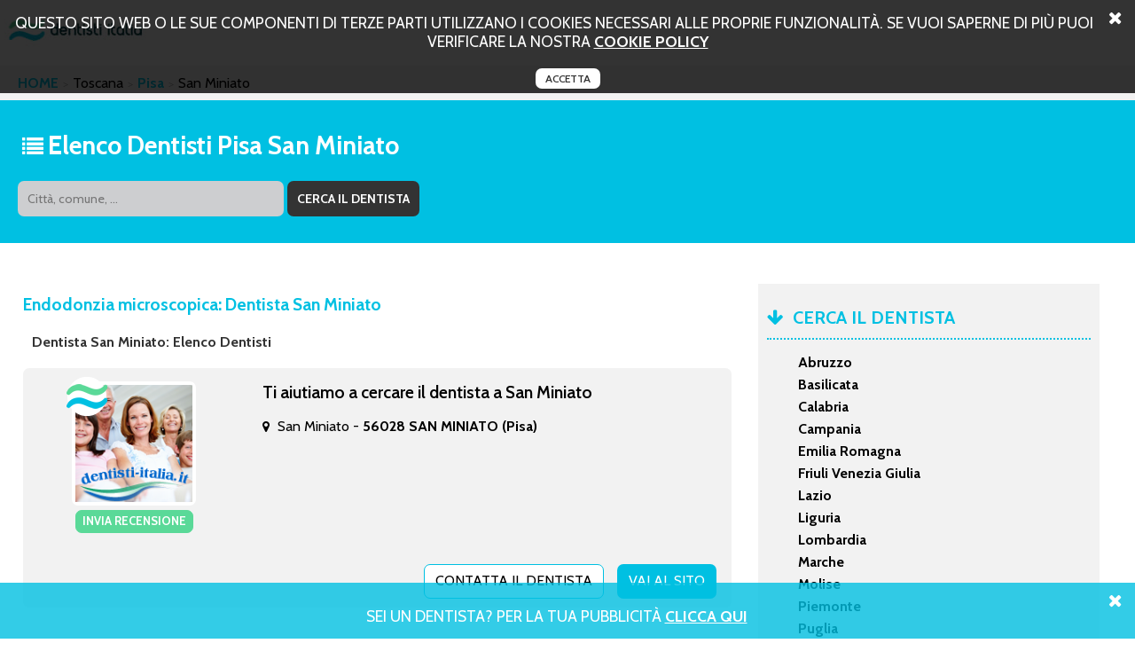

--- FILE ---
content_type: text/html; charset=UTF-8
request_url: http://www.endodonziamicroscopica.it/pisa/san_miniato.html
body_size: 30445
content:
<!DOCTYPE html PUBLIC "-//W3C//DTD XHTML+RDFa 1.0//EN" "http://www.w3.org/MarkUp/DTD/xhtml-rdfa-1.dtd">
<html xmlns="http://www.w3.org/1999/xhtml">
<head>
<meta http-equiv="Content-Type" content="text/html; charset=utf-8">
<title>endodonzia microscopica a San Miniato | Dentisti e Studi dentistici</title>
<meta name="description" content="Un elenco di medici dentisti che si occupano di endodonzia microscopica a San Miniato." />
<meta name="keywords" content="endodonzia microscopica a San Miniato, dentisti a San Miniato." />
	<meta property="og:type" content="website" />
	<meta property="og:title" content="endodonzia microscopica a San Miniato | Dentisti e Studi dentistici" />
	<meta property="og:url" content="http://www.endodonziamicroscopica.it/pisa/san_miniato.html" />
	<meta property="og:description" content="Un elenco di medici dentisti che si occupano di endodonzia microscopica a San Miniato." />
	<meta property="og:image" content="http://www.endodonziamicroscopica.it/img/logo.png" />
<link rel="canonical" href="http://www.endodonziamicroscopica.it/pisa/san_miniato.html" /><script>
	var locos = [{"key":"Chieti","value":"http:\/\/www.endodonziamicroscopica.it\/chieti.html"},{"key":"Francavilla Al Mare","value":"http:\/\/www.endodonziamicroscopica.it\/chieti\/francavilla_al_mare.html"},{"key":"Lanciano","value":"http:\/\/www.endodonziamicroscopica.it\/chieti\/lanciano.html"},{"key":"San Giovanni Teatino","value":"http:\/\/www.endodonziamicroscopica.it\/chieti\/san_giovanni_teatino.html"},{"key":"L'Aquila","value":"http:\/\/www.endodonziamicroscopica.it\/laquila.html"},{"key":"Avezzano","value":"http:\/\/www.endodonziamicroscopica.it\/laquila\/avezzano.html"},{"key":"Pescara","value":"http:\/\/www.endodonziamicroscopica.it\/pescara.html"},{"key":"Montesilvano","value":"http:\/\/www.endodonziamicroscopica.it\/pescara\/montesilvano.html"},{"key":"Spoltore","value":"http:\/\/www.endodonziamicroscopica.it\/pescara\/spoltore.html"},{"key":"Teramo","value":"http:\/\/www.endodonziamicroscopica.it\/teramo.html"},{"key":"Giulianova","value":"http:\/\/www.endodonziamicroscopica.it\/teramo\/giulianova.html"},{"key":"Montorio Al Vomano","value":"http:\/\/www.endodonziamicroscopica.it\/teramo\/montorio_al_vomano.html"},{"key":"Roseto Degli Abruzzi","value":"http:\/\/www.endodonziamicroscopica.it\/teramo\/roseto_degli_abruzzi.html"},{"key":"Silvi","value":"http:\/\/www.endodonziamicroscopica.it\/teramo\/silvi.html"},{"key":"Matera","value":"http:\/\/www.endodonziamicroscopica.it\/matera.html"},{"key":"Policoro","value":"http:\/\/www.endodonziamicroscopica.it\/matera\/policoro.html"},{"key":"Potenza","value":"http:\/\/www.endodonziamicroscopica.it\/potenza.html"},{"key":"Castelsaraceno","value":"http:\/\/www.endodonziamicroscopica.it\/potenza\/castelsaraceno.html"},{"key":"Lauria","value":"http:\/\/www.endodonziamicroscopica.it\/potenza\/lauria.html"},{"key":"Melfi","value":"http:\/\/www.endodonziamicroscopica.it\/potenza\/melfi.html"},{"key":"Catanzaro","value":"http:\/\/www.endodonziamicroscopica.it\/catanzaro.html"},{"key":"Gimigliano","value":"http:\/\/www.endodonziamicroscopica.it\/catanzaro\/gimigliano.html"},{"key":"Girifalco","value":"http:\/\/www.endodonziamicroscopica.it\/catanzaro\/girifalco.html"},{"key":"Lamezia Terme","value":"http:\/\/www.endodonziamicroscopica.it\/catanzaro\/lamezia_terme.html"},{"key":"Cosenza","value":"http:\/\/www.endodonziamicroscopica.it\/cosenza.html"},{"key":"Mangone","value":"http:\/\/www.endodonziamicroscopica.it\/cosenza\/mangone.html"},{"key":"Montalto Uffugo","value":"http:\/\/www.endodonziamicroscopica.it\/cosenza\/montalto_uffugo.html"},{"key":"San Marco Argentano","value":"http:\/\/www.endodonziamicroscopica.it\/cosenza\/san_marco_argentano.html"},{"key":"Trebisacce","value":"http:\/\/www.endodonziamicroscopica.it\/cosenza\/trebisacce.html"},{"key":"Crotone","value":"http:\/\/www.endodonziamicroscopica.it\/crotone.html"},{"key":"Crotone","value":"http:\/\/www.endodonziamicroscopica.it\/crotone\/crotone.html"},{"key":"","value":"http:\/\/www.endodonziamicroscopica.it\/crotone\/crotone\/.html"},{"key":"Reggio Calabria","value":"http:\/\/www.endodonziamicroscopica.it\/reggio_calabria.html"},{"key":"Siderno","value":"http:\/\/www.endodonziamicroscopica.it\/reggio_calabria\/siderno.html"},{"key":"Vibo Valentia","value":"http:\/\/www.endodonziamicroscopica.it\/vibo_valentia.html"},{"key":"Zaccanopoli","value":"http:\/\/www.endodonziamicroscopica.it\/vibo_valentia\/zaccanopoli.html"},{"key":"Avellino","value":"http:\/\/www.endodonziamicroscopica.it\/avellino.html"},{"key":"Ariano Irpino","value":"http:\/\/www.endodonziamicroscopica.it\/avellino\/ariano_irpino.html"},{"key":"Lauro","value":"http:\/\/www.endodonziamicroscopica.it\/avellino\/lauro.html"},{"key":"Benevento","value":"http:\/\/www.endodonziamicroscopica.it\/benevento.html"},{"key":"San Salvatore Telesino","value":"http:\/\/www.endodonziamicroscopica.it\/benevento\/san_salvatore_telesino.html"},{"key":"Caserta","value":"http:\/\/www.endodonziamicroscopica.it\/caserta.html"},{"key":"Aversa","value":"http:\/\/www.endodonziamicroscopica.it\/caserta\/aversa.html"},{"key":"Capua","value":"http:\/\/www.endodonziamicroscopica.it\/caserta\/capua.html"},{"key":"Marcianise","value":"http:\/\/www.endodonziamicroscopica.it\/caserta\/marcianise.html"},{"key":"Napoli","value":"http:\/\/www.endodonziamicroscopica.it\/napoli.html"},{"key":"Acerra","value":"http:\/\/www.endodonziamicroscopica.it\/napoli\/acerra.html"},{"key":"Afragola","value":"http:\/\/www.endodonziamicroscopica.it\/napoli\/afragola.html"},{"key":"Camposano","value":"http:\/\/www.endodonziamicroscopica.it\/napoli\/camposano.html"},{"key":"Casalnuovo Di Napoli","value":"http:\/\/www.endodonziamicroscopica.it\/napoli\/casalnuovo_di_napoli.html"},{"key":"Castellammare Di Stabia","value":"http:\/\/www.endodonziamicroscopica.it\/napoli\/castellammare_di_stabia.html"},{"key":"Cercola","value":"http:\/\/www.endodonziamicroscopica.it\/napoli\/cercola.html"},{"key":"Frattamaggiore","value":"http:\/\/www.endodonziamicroscopica.it\/napoli\/frattamaggiore.html"},{"key":"Marano Di Napoli","value":"http:\/\/www.endodonziamicroscopica.it\/napoli\/marano_di_napoli.html"},{"key":"Melito Di Napoli","value":"http:\/\/www.endodonziamicroscopica.it\/napoli\/melito_di_napoli.html"},{"key":"Mugnano Di Napoli","value":"http:\/\/www.endodonziamicroscopica.it\/napoli\/mugnano_di_napoli.html"},{"key":"Ottaviano","value":"http:\/\/www.endodonziamicroscopica.it\/napoli\/ottaviano.html"},{"key":"Pompei","value":"http:\/\/www.endodonziamicroscopica.it\/napoli\/pompei.html"},{"key":"Quarto","value":"http:\/\/www.endodonziamicroscopica.it\/napoli\/quarto.html"},{"key":"Torre Del Greco","value":"http:\/\/www.endodonziamicroscopica.it\/napoli\/torre_del_greco.html"},{"key":"Tufino","value":"http:\/\/www.endodonziamicroscopica.it\/napoli\/tufino.html"},{"key":"Villaricca","value":"http:\/\/www.endodonziamicroscopica.it\/napoli\/villaricca.html"},{"key":"Volla","value":"http:\/\/www.endodonziamicroscopica.it\/napoli\/volla.html"},{"key":"Salerno","value":"http:\/\/www.endodonziamicroscopica.it\/salerno.html"},{"key":"Angri","value":"http:\/\/www.endodonziamicroscopica.it\/salerno\/angri.html"},{"key":"Baronissi","value":"http:\/\/www.endodonziamicroscopica.it\/salerno\/baronissi.html"},{"key":"Capaccio","value":"http:\/\/www.endodonziamicroscopica.it\/salerno\/capaccio.html"},{"key":"Castel San Lorenzo","value":"http:\/\/www.endodonziamicroscopica.it\/salerno\/castel_san_lorenzo.html"},{"key":"Cava De' Tirreni","value":"http:\/\/www.endodonziamicroscopica.it\/salerno\/cava_de_tirreni.html"},{"key":"Nocera Inferiore","value":"http:\/\/www.endodonziamicroscopica.it\/salerno\/nocera_inferiore.html"},{"key":"Pagani","value":"http:\/\/www.endodonziamicroscopica.it\/salerno\/pagani.html"},{"key":"Sala Consilina","value":"http:\/\/www.endodonziamicroscopica.it\/salerno\/sala_consilina.html"},{"key":"San Cipriano Picentino","value":"http:\/\/www.endodonziamicroscopica.it\/salerno\/san_cipriano_picentino.html"},{"key":"Sarno","value":"http:\/\/www.endodonziamicroscopica.it\/salerno\/sarno.html"},{"key":"Scafati","value":"http:\/\/www.endodonziamicroscopica.it\/salerno\/scafati.html"},{"key":"Bologna","value":"http:\/\/www.endodonziamicroscopica.it\/bologna.html"},{"key":"Bazzano","value":"http:\/\/www.endodonziamicroscopica.it\/bologna\/bazzano.html"},{"key":"Castel Maggiore","value":"http:\/\/www.endodonziamicroscopica.it\/bologna\/castel_maggiore.html"},{"key":"Castel San Pietro Terme","value":"http:\/\/www.endodonziamicroscopica.it\/bologna\/castel_san_pietro_terme.html"},{"key":"Pieve Di Cento","value":"http:\/\/www.endodonziamicroscopica.it\/bologna\/pieve_di_cento.html"},{"key":"Valsamoggia","value":"http:\/\/www.endodonziamicroscopica.it\/bologna\/valsamoggia.html"},{"key":"Ferrara","value":"http:\/\/www.endodonziamicroscopica.it\/ferrara.html"},{"key":"Forli Cesena","value":"http:\/\/www.endodonziamicroscopica.it\/forli_cesena.html"},{"key":"Cesena","value":"http:\/\/www.endodonziamicroscopica.it\/forli_cesena\/cesena.html"},{"key":"Forl\u00ec","value":"http:\/\/www.endodonziamicroscopica.it\/forli_cesena\/forli.html"},{"key":"Modena","value":"http:\/\/www.endodonziamicroscopica.it\/modena.html"},{"key":"Carpi","value":"http:\/\/www.endodonziamicroscopica.it\/modena\/carpi.html"},{"key":"Castelfranco Emilia","value":"http:\/\/www.endodonziamicroscopica.it\/modena\/castelfranco_emilia.html"},{"key":"Formigine","value":"http:\/\/www.endodonziamicroscopica.it\/modena\/formigine.html"},{"key":"Pavullo Nel Frignano","value":"http:\/\/www.endodonziamicroscopica.it\/modena\/pavullo_nel_frignano.html"},{"key":"Sassuolo","value":"http:\/\/www.endodonziamicroscopica.it\/modena\/sassuolo.html"},{"key":"Spilamberto","value":"http:\/\/www.endodonziamicroscopica.it\/modena\/spilamberto.html"},{"key":"Vignola","value":"http:\/\/www.endodonziamicroscopica.it\/modena\/vignola.html"},{"key":"Zocca","value":"http:\/\/www.endodonziamicroscopica.it\/modena\/zocca.html"},{"key":"Parma","value":"http:\/\/www.endodonziamicroscopica.it\/parma.html"},{"key":"Fidenza","value":"http:\/\/www.endodonziamicroscopica.it\/parma\/fidenza.html"},{"key":"Fornovo Di Taro","value":"http:\/\/www.endodonziamicroscopica.it\/parma\/fornovo_di_taro.html"},{"key":"Noceto","value":"http:\/\/www.endodonziamicroscopica.it\/parma\/noceto.html"},{"key":"Piacenza","value":"http:\/\/www.endodonziamicroscopica.it\/piacenza.html"},{"key":"Ravenna","value":"http:\/\/www.endodonziamicroscopica.it\/ravenna.html"},{"key":"Rimini","value":"http:\/\/www.endodonziamicroscopica.it\/rimini.html"},{"key":"Cattolica","value":"http:\/\/www.endodonziamicroscopica.it\/rimini\/cattolica.html"},{"key":"Riccione","value":"http:\/\/www.endodonziamicroscopica.it\/rimini\/riccione.html"},{"key":"Gorizia","value":"http:\/\/www.endodonziamicroscopica.it\/gorizia.html"},{"key":"Gorizia","value":"http:\/\/www.endodonziamicroscopica.it\/gorizia\/gorizia.html"},{"key":"","value":"http:\/\/www.endodonziamicroscopica.it\/gorizia\/gorizia\/.html"},{"key":"Pordenone","value":"http:\/\/www.endodonziamicroscopica.it\/pordenone.html"},{"key":"Azzano Decimo","value":"http:\/\/www.endodonziamicroscopica.it\/pordenone\/azzano_decimo.html"},{"key":"Fontanafredda","value":"http:\/\/www.endodonziamicroscopica.it\/pordenone\/fontanafredda.html"},{"key":"Pordenone","value":"http:\/\/www.endodonziamicroscopica.it\/pordenone\/pordenone.html"},{"key":"","value":"http:\/\/www.endodonziamicroscopica.it\/pordenone\/pordenone\/.html"},{"key":"San Vito Al Tagliamento","value":"http:\/\/www.endodonziamicroscopica.it\/pordenone\/san_vito_al_tagliamento.html"},{"key":"Trieste","value":"http:\/\/www.endodonziamicroscopica.it\/trieste.html"},{"key":"Udine","value":"http:\/\/www.endodonziamicroscopica.it\/udine.html"},{"key":"Cervignano Del Friuli","value":"http:\/\/www.endodonziamicroscopica.it\/udine\/cervignano_del_friuli.html"},{"key":"Latisana","value":"http:\/\/www.endodonziamicroscopica.it\/udine\/latisana.html"},{"key":"Udine","value":"http:\/\/www.endodonziamicroscopica.it\/udine\/udine.html"},{"key":"","value":"http:\/\/www.endodonziamicroscopica.it\/udine\/udine\/.html"},{"key":"Frosinone","value":"http:\/\/www.endodonziamicroscopica.it\/frosinone.html"},{"key":"Cassino","value":"http:\/\/www.endodonziamicroscopica.it\/frosinone\/cassino.html"},{"key":"Latina","value":"http:\/\/www.endodonziamicroscopica.it\/latina.html"},{"key":"Formia","value":"http:\/\/www.endodonziamicroscopica.it\/latina\/formia.html"},{"key":"Priverno","value":"http:\/\/www.endodonziamicroscopica.it\/latina\/priverno.html"},{"key":"Rieti","value":"http:\/\/www.endodonziamicroscopica.it\/rieti.html"},{"key":"Roma","value":"http:\/\/www.endodonziamicroscopica.it\/roma.html"},{"key":"Acilia","value":"http:\/\/www.endodonziamicroscopica.it\/roma\/acilia.html"},{"key":"Albano Laziale","value":"http:\/\/www.endodonziamicroscopica.it\/roma\/albano_laziale.html"},{"key":"Ardea","value":"http:\/\/www.endodonziamicroscopica.it\/roma\/ardea.html"},{"key":"Ariccia","value":"http:\/\/www.endodonziamicroscopica.it\/roma\/ariccia.html"},{"key":"Artena","value":"http:\/\/www.endodonziamicroscopica.it\/roma\/artena.html"},{"key":"Castel Gandolfo","value":"http:\/\/www.endodonziamicroscopica.it\/roma\/castel_gandolfo.html"},{"key":"Ciampino","value":"http:\/\/www.endodonziamicroscopica.it\/roma\/ciampino.html"},{"key":"Civitavecchia","value":"http:\/\/www.endodonziamicroscopica.it\/roma\/civitavecchia.html"},{"key":"Colleferro","value":"http:\/\/www.endodonziamicroscopica.it\/roma\/colleferro.html"},{"key":"Formello","value":"http:\/\/www.endodonziamicroscopica.it\/roma\/formello.html"},{"key":"Genzano Di Roma","value":"http:\/\/www.endodonziamicroscopica.it\/roma\/genzano_di_roma.html"},{"key":"Grottaferrata","value":"http:\/\/www.endodonziamicroscopica.it\/roma\/grottaferrata.html"},{"key":"Marino","value":"http:\/\/www.endodonziamicroscopica.it\/roma\/marino.html"},{"key":"Monte Compatri","value":"http:\/\/www.endodonziamicroscopica.it\/roma\/monte_compatri.html"},{"key":"Monte Porzio Catone","value":"http:\/\/www.endodonziamicroscopica.it\/roma\/monte_porzio_catone.html"},{"key":"Monterotondo","value":"http:\/\/www.endodonziamicroscopica.it\/roma\/monterotondo.html"},{"key":"Ostia","value":"http:\/\/www.endodonziamicroscopica.it\/roma\/ostia.html"},{"key":"Riano","value":"http:\/\/www.endodonziamicroscopica.it\/roma\/riano.html"},{"key":"Tivoli","value":"http:\/\/www.endodonziamicroscopica.it\/roma\/tivoli.html"},{"key":"Viterbo","value":"http:\/\/www.endodonziamicroscopica.it\/viterbo.html"},{"key":"Ronciglione","value":"http:\/\/www.endodonziamicroscopica.it\/viterbo\/ronciglione.html"},{"key":"Vignanello","value":"http:\/\/www.endodonziamicroscopica.it\/viterbo\/vignanello.html"},{"key":"Genova","value":"http:\/\/www.endodonziamicroscopica.it\/genova.html"},{"key":"Rapallo","value":"http:\/\/www.endodonziamicroscopica.it\/genova\/rapallo.html"},{"key":"Imperia","value":"http:\/\/www.endodonziamicroscopica.it\/imperia.html"},{"key":"Sanremo","value":"http:\/\/www.endodonziamicroscopica.it\/imperia\/sanremo.html"},{"key":"Taggia","value":"http:\/\/www.endodonziamicroscopica.it\/imperia\/taggia.html"},{"key":"La Spezia","value":"http:\/\/www.endodonziamicroscopica.it\/la_spezia.html"},{"key":"Sarzana","value":"http:\/\/www.endodonziamicroscopica.it\/la_spezia\/sarzana.html"},{"key":"Savona","value":"http:\/\/www.endodonziamicroscopica.it\/savona.html"},{"key":"Murialdo","value":"http:\/\/www.endodonziamicroscopica.it\/savona\/murialdo.html"},{"key":"Varazze","value":"http:\/\/www.endodonziamicroscopica.it\/savona\/varazze.html"},{"key":"Bergamo","value":"http:\/\/www.endodonziamicroscopica.it\/bergamo.html"},{"key":"Dalmine","value":"http:\/\/www.endodonziamicroscopica.it\/bergamo\/dalmine.html"},{"key":"Romano Di Lombardia","value":"http:\/\/www.endodonziamicroscopica.it\/bergamo\/romano_di_lombardia.html"},{"key":"Brescia","value":"http:\/\/www.endodonziamicroscopica.it\/brescia.html"},{"key":"Chiari","value":"http:\/\/www.endodonziamicroscopica.it\/brescia\/chiari.html"},{"key":"Cividate Camuno","value":"http:\/\/www.endodonziamicroscopica.it\/brescia\/cividate_camuno.html"},{"key":"Sarezzo","value":"http:\/\/www.endodonziamicroscopica.it\/brescia\/sarezzo.html"},{"key":"Travagliato","value":"http:\/\/www.endodonziamicroscopica.it\/brescia\/travagliato.html"},{"key":"Canton Ticino","value":"http:\/\/www.endodonziamicroscopica.it\/canton_ticino.html"},{"key":"Bellinzona 6 Autopostale Ti","value":"http:\/\/www.endodonziamicroscopica.it\/canton_ticino\/bellinzona_6_autopostale_ti.html"},{"key":"Locarno","value":"http:\/\/www.endodonziamicroscopica.it\/canton_ticino\/locarno.html"},{"key":"Lugano","value":"http:\/\/www.endodonziamicroscopica.it\/canton_ticino\/lugano.html"},{"key":"Mendrisio","value":"http:\/\/www.endodonziamicroscopica.it\/canton_ticino\/mendrisio.html"},{"key":"Morbio Inferiore","value":"http:\/\/www.endodonziamicroscopica.it\/canton_ticino\/morbio_inferiore.html"},{"key":"Stabio","value":"http:\/\/www.endodonziamicroscopica.it\/canton_ticino\/stabio.html"},{"key":"Como","value":"http:\/\/www.endodonziamicroscopica.it\/como.html"},{"key":"Appiano Gentile","value":"http:\/\/www.endodonziamicroscopica.it\/como\/appiano_gentile.html"},{"key":"Cant\u00f9","value":"http:\/\/www.endodonziamicroscopica.it\/como\/cantu.html"},{"key":"Dongo","value":"http:\/\/www.endodonziamicroscopica.it\/como\/dongo.html"},{"key":"San Bartolomeo Val Cavargna","value":"http:\/\/www.endodonziamicroscopica.it\/como\/san_bartolomeo_val_cavargna.html"},{"key":"Cremona","value":"http:\/\/www.endodonziamicroscopica.it\/cremona.html"},{"key":"Lecco","value":"http:\/\/www.endodonziamicroscopica.it\/lecco.html"},{"key":"Cremella","value":"http:\/\/www.endodonziamicroscopica.it\/lecco\/cremella.html"},{"key":"Oggiono","value":"http:\/\/www.endodonziamicroscopica.it\/lecco\/oggiono.html"},{"key":"Lodi","value":"http:\/\/www.endodonziamicroscopica.it\/lodi.html"},{"key":"Cornegliano Laudense","value":"http:\/\/www.endodonziamicroscopica.it\/lodi\/cornegliano_laudense.html"},{"key":"Lodi ","value":"http:\/\/www.endodonziamicroscopica.it\/lodi\/lodi.html"},{"key":"","value":"http:\/\/www.endodonziamicroscopica.it\/lodi\/lodi\/.html"},{"key":"Lodi Vecchio","value":"http:\/\/www.endodonziamicroscopica.it\/lodi\/lodi_vecchio.html"},{"key":"Montanaso Lombardo","value":"http:\/\/www.endodonziamicroscopica.it\/lodi\/montanaso_lombardo.html"},{"key":"Sant'angelo Lodigiano","value":"http:\/\/www.endodonziamicroscopica.it\/lodi\/santangelo_lodigiano.html"},{"key":"Zelo Buon Persico","value":"http:\/\/www.endodonziamicroscopica.it\/lodi\/zelo_buon_persico.html"},{"key":"Mantova","value":"http:\/\/www.endodonziamicroscopica.it\/mantova.html"},{"key":"Bagnolo San Vito","value":"http:\/\/www.endodonziamicroscopica.it\/mantova\/bagnolo_san_vito.html"},{"key":"Castel Goffredo","value":"http:\/\/www.endodonziamicroscopica.it\/mantova\/castel_goffredo.html"},{"key":"Castiglione Delle Stiviere","value":"http:\/\/www.endodonziamicroscopica.it\/mantova\/castiglione_delle_stiviere.html"},{"key":"Viadana","value":"http:\/\/www.endodonziamicroscopica.it\/mantova\/viadana.html"},{"key":"Milano","value":"http:\/\/www.endodonziamicroscopica.it\/milano.html"},{"key":"Abbiategrasso","value":"http:\/\/www.endodonziamicroscopica.it\/milano\/abbiategrasso.html"},{"key":"Arese","value":"http:\/\/www.endodonziamicroscopica.it\/milano\/arese.html"},{"key":"Bollate","value":"http:\/\/www.endodonziamicroscopica.it\/milano\/bollate.html"},{"key":"Cesate","value":"http:\/\/www.endodonziamicroscopica.it\/milano\/cesate.html"},{"key":"Corsico","value":"http:\/\/www.endodonziamicroscopica.it\/milano\/corsico.html"},{"key":"Gorgonzola","value":"http:\/\/www.endodonziamicroscopica.it\/milano\/gorgonzola.html"},{"key":"Lainate","value":"http:\/\/www.endodonziamicroscopica.it\/milano\/lainate.html"},{"key":"Legnano","value":"http:\/\/www.endodonziamicroscopica.it\/milano\/legnano.html"},{"key":"Melzo","value":"http:\/\/www.endodonziamicroscopica.it\/milano\/melzo.html"},{"key":"Paullo","value":"http:\/\/www.endodonziamicroscopica.it\/milano\/paullo.html"},{"key":"Rho","value":"http:\/\/www.endodonziamicroscopica.it\/milano\/rho.html"},{"key":"San Donato Milanese","value":"http:\/\/www.endodonziamicroscopica.it\/milano\/san_donato_milanese.html"},{"key":"San Giuliano Milanese","value":"http:\/\/www.endodonziamicroscopica.it\/milano\/san_giuliano_milanese.html"},{"key":"Sedriano","value":"http:\/\/www.endodonziamicroscopica.it\/milano\/sedriano.html"},{"key":"Senago","value":"http:\/\/www.endodonziamicroscopica.it\/milano\/senago.html"},{"key":"Sesto San Giovanni","value":"http:\/\/www.endodonziamicroscopica.it\/milano\/sesto_san_giovanni.html"},{"key":"Vimodrone","value":"http:\/\/www.endodonziamicroscopica.it\/milano\/vimodrone.html"},{"key":"Monza Brianza","value":"http:\/\/www.endodonziamicroscopica.it\/monza_brianza.html"},{"key":"Besana In Brianza","value":"http:\/\/www.endodonziamicroscopica.it\/monza_brianza\/besana_in_brianza.html"},{"key":"Bovisio Masciago","value":"http:\/\/www.endodonziamicroscopica.it\/monza_brianza\/bovisio_masciago.html"},{"key":"Brugherio","value":"http:\/\/www.endodonziamicroscopica.it\/monza_brianza\/brugherio.html"},{"key":"Limbiate","value":"http:\/\/www.endodonziamicroscopica.it\/monza_brianza\/limbiate.html"},{"key":"Monza","value":"http:\/\/www.endodonziamicroscopica.it\/monza_brianza\/monza.html"},{"key":"Seveso","value":"http:\/\/www.endodonziamicroscopica.it\/monza_brianza\/seveso.html"},{"key":"Pavia","value":"http:\/\/www.endodonziamicroscopica.it\/pavia.html"},{"key":"Bereguardo","value":"http:\/\/www.endodonziamicroscopica.it\/pavia\/bereguardo.html"},{"key":"Vigevano","value":"http:\/\/www.endodonziamicroscopica.it\/pavia\/vigevano.html"},{"key":"Sondrio","value":"http:\/\/www.endodonziamicroscopica.it\/sondrio.html"},{"key":"Varese","value":"http:\/\/www.endodonziamicroscopica.it\/varese.html"},{"key":"Arcisate","value":"http:\/\/www.endodonziamicroscopica.it\/varese\/arcisate.html"},{"key":"Bardello","value":"http:\/\/www.endodonziamicroscopica.it\/varese\/bardello.html"},{"key":"Besano","value":"http:\/\/www.endodonziamicroscopica.it\/varese\/besano.html"},{"key":"Busto Arsizio","value":"http:\/\/www.endodonziamicroscopica.it\/varese\/busto_arsizio.html"},{"key":"Cairate","value":"http:\/\/www.endodonziamicroscopica.it\/varese\/cairate.html"},{"key":"Cardano Al Campo","value":"http:\/\/www.endodonziamicroscopica.it\/varese\/cardano_al_campo.html"},{"key":"Carnago","value":"http:\/\/www.endodonziamicroscopica.it\/varese\/carnago.html"},{"key":"Caronno Pertusella","value":"http:\/\/www.endodonziamicroscopica.it\/varese\/caronno_pertusella.html"},{"key":"Casciago","value":"http:\/\/www.endodonziamicroscopica.it\/varese\/casciago.html"},{"key":"Cassano Magnago","value":"http:\/\/www.endodonziamicroscopica.it\/varese\/cassano_magnago.html"},{"key":"Gallarate","value":"http:\/\/www.endodonziamicroscopica.it\/varese\/gallarate.html"},{"key":"Gemonio","value":"http:\/\/www.endodonziamicroscopica.it\/varese\/gemonio.html"},{"key":"Gorla Minore","value":"http:\/\/www.endodonziamicroscopica.it\/varese\/gorla_minore.html"},{"key":"Induno Olona","value":"http:\/\/www.endodonziamicroscopica.it\/varese\/induno_olona.html"},{"key":"Malnate","value":"http:\/\/www.endodonziamicroscopica.it\/varese\/malnate.html"},{"key":"Olgiate Olona","value":"http:\/\/www.endodonziamicroscopica.it\/varese\/olgiate_olona.html"},{"key":"Samarate","value":"http:\/\/www.endodonziamicroscopica.it\/varese\/samarate.html"},{"key":"Saronno","value":"http:\/\/www.endodonziamicroscopica.it\/varese\/saronno.html"},{"key":"Sesto Calende","value":"http:\/\/www.endodonziamicroscopica.it\/varese\/sesto_calende.html"},{"key":"Solbiate Arno","value":"http:\/\/www.endodonziamicroscopica.it\/varese\/solbiate_arno.html"},{"key":"Somma Lombardo","value":"http:\/\/www.endodonziamicroscopica.it\/varese\/somma_lombardo.html"},{"key":"Tradate","value":"http:\/\/www.endodonziamicroscopica.it\/varese\/tradate.html"},{"key":"Travedona Monate","value":"http:\/\/www.endodonziamicroscopica.it\/varese\/travedona_monate.html"},{"key":"Vergiate","value":"http:\/\/www.endodonziamicroscopica.it\/varese\/vergiate.html"},{"key":"Ancona","value":"http:\/\/www.endodonziamicroscopica.it\/ancona.html"},{"key":"Chiaravalle","value":"http:\/\/www.endodonziamicroscopica.it\/ancona\/chiaravalle.html"},{"key":"Senigallia","value":"http:\/\/www.endodonziamicroscopica.it\/ancona\/senigallia.html"},{"key":"Ascoli Piceno","value":"http:\/\/www.endodonziamicroscopica.it\/ascoli_piceno.html"},{"key":"Grottammare","value":"http:\/\/www.endodonziamicroscopica.it\/ascoli_piceno\/grottammare.html"},{"key":"San Benedetto Del Tronto","value":"http:\/\/www.endodonziamicroscopica.it\/ascoli_piceno\/san_benedetto_del_tronto.html"},{"key":"Fermo","value":"http:\/\/www.endodonziamicroscopica.it\/fermo.html"},{"key":"Montegiorgio","value":"http:\/\/www.endodonziamicroscopica.it\/fermo\/montegiorgio.html"},{"key":"Porto San Giorgio","value":"http:\/\/www.endodonziamicroscopica.it\/fermo\/porto_san_giorgio.html"},{"key":"Macerata","value":"http:\/\/www.endodonziamicroscopica.it\/macerata.html"},{"key":"Civitanova Marche","value":"http:\/\/www.endodonziamicroscopica.it\/macerata\/civitanova_marche.html"},{"key":"Recanati","value":"http:\/\/www.endodonziamicroscopica.it\/macerata\/recanati.html"},{"key":"Pesaro E Urbino","value":"http:\/\/www.endodonziamicroscopica.it\/pesaro_e_urbino.html"},{"key":"Fano","value":"http:\/\/www.endodonziamicroscopica.it\/pesaro_e_urbino\/fano.html"},{"key":"Pesaro","value":"http:\/\/www.endodonziamicroscopica.it\/pesaro_e_urbino\/pesaro.html"},{"key":"Urbino","value":"http:\/\/www.endodonziamicroscopica.it\/pesaro_e_urbino\/urbino.html"},{"key":"Campobasso","value":"http:\/\/www.endodonziamicroscopica.it\/campobasso.html"},{"key":"Alessandria","value":"http:\/\/www.endodonziamicroscopica.it\/alessandria.html"},{"key":"Arquata Scrivia","value":"http:\/\/www.endodonziamicroscopica.it\/alessandria\/arquata_scrivia.html"},{"key":"Casale Monferrato","value":"http:\/\/www.endodonziamicroscopica.it\/alessandria\/casale_monferrato.html"},{"key":"Novi Ligure","value":"http:\/\/www.endodonziamicroscopica.it\/alessandria\/novi_ligure.html"},{"key":"Ovada","value":"http:\/\/www.endodonziamicroscopica.it\/alessandria\/ovada.html"},{"key":"Tortona","value":"http:\/\/www.endodonziamicroscopica.it\/alessandria\/tortona.html"},{"key":"Asti","value":"http:\/\/www.endodonziamicroscopica.it\/asti.html"},{"key":"Incisa Scapaccino","value":"http:\/\/www.endodonziamicroscopica.it\/asti\/incisa_scapaccino.html"},{"key":"Rocchetta Tanaro","value":"http:\/\/www.endodonziamicroscopica.it\/asti\/rocchetta_tanaro.html"},{"key":"Cuneo","value":"http:\/\/www.endodonziamicroscopica.it\/cuneo.html"},{"key":"Caraglio","value":"http:\/\/www.endodonziamicroscopica.it\/cuneo\/caraglio.html"},{"key":"Novara","value":"http:\/\/www.endodonziamicroscopica.it\/novara.html"},{"key":"Borgo Ticino","value":"http:\/\/www.endodonziamicroscopica.it\/novara\/borgo_ticino.html"},{"key":"Borgomanero","value":"http:\/\/www.endodonziamicroscopica.it\/novara\/borgomanero.html"},{"key":"Castelletto Sopra Ticino","value":"http:\/\/www.endodonziamicroscopica.it\/novara\/castelletto_sopra_ticino.html"},{"key":"Torino","value":"http:\/\/www.endodonziamicroscopica.it\/torino.html"},{"key":"Beinasco","value":"http:\/\/www.endodonziamicroscopica.it\/torino\/beinasco.html"},{"key":"Castellamonte","value":"http:\/\/www.endodonziamicroscopica.it\/torino\/castellamonte.html"},{"key":"Lanzo Torinese","value":"http:\/\/www.endodonziamicroscopica.it\/torino\/lanzo_torinese.html"},{"key":"Moncalieri","value":"http:\/\/www.endodonziamicroscopica.it\/torino\/moncalieri.html"},{"key":"Nichelino","value":"http:\/\/www.endodonziamicroscopica.it\/torino\/nichelino.html"},{"key":"Orbassano","value":"http:\/\/www.endodonziamicroscopica.it\/torino\/orbassano.html"},{"key":"San Carlo Canavese","value":"http:\/\/www.endodonziamicroscopica.it\/torino\/san_carlo_canavese.html"},{"key":"Bari","value":"http:\/\/www.endodonziamicroscopica.it\/bari.html"},{"key":"Altamura","value":"http:\/\/www.endodonziamicroscopica.it\/bari\/altamura.html"},{"key":"Bitonto","value":"http:\/\/www.endodonziamicroscopica.it\/bari\/bitonto.html"},{"key":"Gioia Del Colle","value":"http:\/\/www.endodonziamicroscopica.it\/bari\/gioia_del_colle.html"},{"key":"Gravina In Puglia","value":"http:\/\/www.endodonziamicroscopica.it\/bari\/gravina_in_puglia.html"},{"key":"Modugno","value":"http:\/\/www.endodonziamicroscopica.it\/bari\/modugno.html"},{"key":"Monopoli","value":"http:\/\/www.endodonziamicroscopica.it\/bari\/monopoli.html"},{"key":"Ruvo Di Puglia","value":"http:\/\/www.endodonziamicroscopica.it\/bari\/ruvo_di_puglia.html"},{"key":"Triggiano","value":"http:\/\/www.endodonziamicroscopica.it\/bari\/triggiano.html"},{"key":"Barletta Andria Trani","value":"http:\/\/www.endodonziamicroscopica.it\/barletta_andria_trani.html"},{"key":"Andria","value":"http:\/\/www.endodonziamicroscopica.it\/barletta_andria_trani\/andria.html"},{"key":"Barletta","value":"http:\/\/www.endodonziamicroscopica.it\/barletta_andria_trani\/barletta.html"},{"key":"Bisceglie","value":"http:\/\/www.endodonziamicroscopica.it\/barletta_andria_trani\/bisceglie.html"},{"key":"Trani","value":"http:\/\/www.endodonziamicroscopica.it\/barletta_andria_trani\/trani.html"},{"key":"Brindisi","value":"http:\/\/www.endodonziamicroscopica.it\/brindisi.html"},{"key":"Fasano","value":"http:\/\/www.endodonziamicroscopica.it\/brindisi\/fasano.html"},{"key":"Oria","value":"http:\/\/www.endodonziamicroscopica.it\/brindisi\/oria.html"},{"key":"Ostuni","value":"http:\/\/www.endodonziamicroscopica.it\/brindisi\/ostuni.html"},{"key":"San Vito Dei Normanni","value":"http:\/\/www.endodonziamicroscopica.it\/brindisi\/san_vito_dei_normanni.html"},{"key":"Foggia","value":"http:\/\/www.endodonziamicroscopica.it\/foggia.html"},{"key":"Carapelle","value":"http:\/\/www.endodonziamicroscopica.it\/foggia\/carapelle.html"},{"key":"Castelluccio Dei Sauri","value":"http:\/\/www.endodonziamicroscopica.it\/foggia\/castelluccio_dei_sauri.html"},{"key":"Cerignola","value":"http:\/\/www.endodonziamicroscopica.it\/foggia\/cerignola.html"},{"key":"Manfredonia","value":"http:\/\/www.endodonziamicroscopica.it\/foggia\/manfredonia.html"},{"key":"Ordona","value":"http:\/\/www.endodonziamicroscopica.it\/foggia\/ordona.html"},{"key":"Orta Nova","value":"http:\/\/www.endodonziamicroscopica.it\/foggia\/orta_nova.html"},{"key":"Rodi Garganico","value":"http:\/\/www.endodonziamicroscopica.it\/foggia\/rodi_garganico.html"},{"key":"San Giovanni Rotondo","value":"http:\/\/www.endodonziamicroscopica.it\/foggia\/san_giovanni_rotondo.html"},{"key":"San Severo","value":"http:\/\/www.endodonziamicroscopica.it\/foggia\/san_severo.html"},{"key":"Vico Del Gargano","value":"http:\/\/www.endodonziamicroscopica.it\/foggia\/vico_del_gargano.html"},{"key":"Lecce","value":"http:\/\/www.endodonziamicroscopica.it\/lecce.html"},{"key":"Nard\u00f2","value":"http:\/\/www.endodonziamicroscopica.it\/lecce\/nardo.html"},{"key":"Taranto","value":"http:\/\/www.endodonziamicroscopica.it\/taranto.html"},{"key":"Avetrana","value":"http:\/\/www.endodonziamicroscopica.it\/taranto\/avetrana.html"},{"key":"Castellaneta","value":"http:\/\/www.endodonziamicroscopica.it\/taranto\/castellaneta.html"},{"key":"Ginosa","value":"http:\/\/www.endodonziamicroscopica.it\/taranto\/ginosa.html"},{"key":"Lizzano","value":"http:\/\/www.endodonziamicroscopica.it\/taranto\/lizzano.html"},{"key":"Manduria","value":"http:\/\/www.endodonziamicroscopica.it\/taranto\/manduria.html"},{"key":"Martina Franca","value":"http:\/\/www.endodonziamicroscopica.it\/taranto\/martina_franca.html"},{"key":"Massafra","value":"http:\/\/www.endodonziamicroscopica.it\/taranto\/massafra.html"},{"key":"Cagliari","value":"http:\/\/www.endodonziamicroscopica.it\/cagliari.html"},{"key":"Sinnai","value":"http:\/\/www.endodonziamicroscopica.it\/cagliari\/sinnai.html"},{"key":"Carbonia Iglesias","value":"http:\/\/www.endodonziamicroscopica.it\/carbonia_iglesias.html"},{"key":"San Giovanni Suergiu","value":"http:\/\/www.endodonziamicroscopica.it\/carbonia_iglesias\/san_giovanni_suergiu.html"},{"key":"Sassari","value":"http:\/\/www.endodonziamicroscopica.it\/sassari.html"},{"key":"Alghero","value":"http:\/\/www.endodonziamicroscopica.it\/sassari\/alghero.html"},{"key":"Calangianus","value":"http:\/\/www.endodonziamicroscopica.it\/sassari\/calangianus.html"},{"key":"Ittiri","value":"http:\/\/www.endodonziamicroscopica.it\/sassari\/ittiri.html"},{"key":"Nulvi","value":"http:\/\/www.endodonziamicroscopica.it\/sassari\/nulvi.html"},{"key":"Olmedo","value":"http:\/\/www.endodonziamicroscopica.it\/sassari\/olmedo.html"},{"key":"Padru","value":"http:\/\/www.endodonziamicroscopica.it\/sassari\/padru.html"},{"key":"Porto Torres","value":"http:\/\/www.endodonziamicroscopica.it\/sassari\/porto_torres.html"},{"key":"Uri","value":"http:\/\/www.endodonziamicroscopica.it\/sassari\/uri.html"},{"key":"Agrigento","value":"http:\/\/www.endodonziamicroscopica.it\/agrigento.html"},{"key":"Favara","value":"http:\/\/www.endodonziamicroscopica.it\/agrigento\/favara.html"},{"key":"Menfi","value":"http:\/\/www.endodonziamicroscopica.it\/agrigento\/menfi.html"},{"key":"Sambuca Di Sicilia","value":"http:\/\/www.endodonziamicroscopica.it\/agrigento\/sambuca_di_sicilia.html"},{"key":"Sciacca","value":"http:\/\/www.endodonziamicroscopica.it\/agrigento\/sciacca.html"},{"key":"Caltanissetta","value":"http:\/\/www.endodonziamicroscopica.it\/caltanissetta.html"},{"key":"Riesi","value":"http:\/\/www.endodonziamicroscopica.it\/caltanissetta\/riesi.html"},{"key":"Catania","value":"http:\/\/www.endodonziamicroscopica.it\/catania.html"},{"key":"Aci Catena","value":"http:\/\/www.endodonziamicroscopica.it\/catania\/aci_catena.html"},{"key":"Acireale","value":"http:\/\/www.endodonziamicroscopica.it\/catania\/acireale.html"},{"key":"Adrano","value":"http:\/\/www.endodonziamicroscopica.it\/catania\/adrano.html"},{"key":"Biancavilla","value":"http:\/\/www.endodonziamicroscopica.it\/catania\/biancavilla.html"},{"key":"Bronte","value":"http:\/\/www.endodonziamicroscopica.it\/catania\/bronte.html"},{"key":"Linguaglossa","value":"http:\/\/www.endodonziamicroscopica.it\/catania\/linguaglossa.html"},{"key":"Mascalucia","value":"http:\/\/www.endodonziamicroscopica.it\/catania\/mascalucia.html"},{"key":"Militello In Val Di Catania","value":"http:\/\/www.endodonziamicroscopica.it\/catania\/militello_in_val_di_catania.html"},{"key":"Patern\u00f2","value":"http:\/\/www.endodonziamicroscopica.it\/catania\/paterno.html"},{"key":"Sant'agata Li Battiati","value":"http:\/\/www.endodonziamicroscopica.it\/catania\/santagata_li_battiati.html"},{"key":"Trecastagni","value":"http:\/\/www.endodonziamicroscopica.it\/catania\/trecastagni.html"},{"key":"Zafferana Etnea","value":"http:\/\/www.endodonziamicroscopica.it\/catania\/zafferana_etnea.html"},{"key":"Enna","value":"http:\/\/www.endodonziamicroscopica.it\/enna.html"},{"key":"Messina","value":"http:\/\/www.endodonziamicroscopica.it\/messina.html"},{"key":"Furnari","value":"http:\/\/www.endodonziamicroscopica.it\/messina\/furnari.html"},{"key":"San Filippo Del Mela","value":"http:\/\/www.endodonziamicroscopica.it\/messina\/san_filippo_del_mela.html"},{"key":"Palermo","value":"http:\/\/www.endodonziamicroscopica.it\/palermo.html"},{"key":"Bisacquino","value":"http:\/\/www.endodonziamicroscopica.it\/palermo\/bisacquino.html"},{"key":"Carini","value":"http:\/\/www.endodonziamicroscopica.it\/palermo\/carini.html"},{"key":"Casteldaccia","value":"http:\/\/www.endodonziamicroscopica.it\/palermo\/casteldaccia.html"},{"key":"Corleone","value":"http:\/\/www.endodonziamicroscopica.it\/palermo\/corleone.html"},{"key":"Misilmeri","value":"http:\/\/www.endodonziamicroscopica.it\/palermo\/misilmeri.html"},{"key":"Ragusa","value":"http:\/\/www.endodonziamicroscopica.it\/ragusa.html"},{"key":"Comiso","value":"http:\/\/www.endodonziamicroscopica.it\/ragusa\/comiso.html"},{"key":"Modica","value":"http:\/\/www.endodonziamicroscopica.it\/ragusa\/modica.html"},{"key":"Vittoria","value":"http:\/\/www.endodonziamicroscopica.it\/ragusa\/vittoria.html"},{"key":"Siracusa","value":"http:\/\/www.endodonziamicroscopica.it\/siracusa.html"},{"key":"Aci Bonaccorsi","value":"http:\/\/www.endodonziamicroscopica.it\/siracusa\/aci_bonaccorsi.html"},{"key":"Augusta","value":"http:\/\/www.endodonziamicroscopica.it\/siracusa\/augusta.html"},{"key":"Trapani","value":"http:\/\/www.endodonziamicroscopica.it\/trapani.html"},{"key":"Alcamo","value":"http:\/\/www.endodonziamicroscopica.it\/trapani\/alcamo.html"},{"key":"Castelvetrano","value":"http:\/\/www.endodonziamicroscopica.it\/trapani\/castelvetrano.html"},{"key":"Marsala","value":"http:\/\/www.endodonziamicroscopica.it\/trapani\/marsala.html"},{"key":"Mazara Del Vallo","value":"http:\/\/www.endodonziamicroscopica.it\/trapani\/mazara_del_vallo.html"},{"key":"Partanna","value":"http:\/\/www.endodonziamicroscopica.it\/trapani\/partanna.html"},{"key":"Arezzo","value":"http:\/\/www.endodonziamicroscopica.it\/arezzo.html"},{"key":"Marciano Della Chiana","value":"http:\/\/www.endodonziamicroscopica.it\/arezzo\/marciano_della_chiana.html"},{"key":"Firenze","value":"http:\/\/www.endodonziamicroscopica.it\/firenze.html"},{"key":"Barberino Di Mugello","value":"http:\/\/www.endodonziamicroscopica.it\/firenze\/barberino_di_mugello.html"},{"key":"Campi Bisenzio","value":"http:\/\/www.endodonziamicroscopica.it\/firenze\/campi_bisenzio.html"},{"key":"Empoli","value":"http:\/\/www.endodonziamicroscopica.it\/firenze\/empoli.html"},{"key":"Firenzuola","value":"http:\/\/www.endodonziamicroscopica.it\/firenze\/firenzuola.html"},{"key":"Incisa In Val D'arno","value":"http:\/\/www.endodonziamicroscopica.it\/firenze\/incisa_in_val_darno.html"},{"key":"Scandicci","value":"http:\/\/www.endodonziamicroscopica.it\/firenze\/scandicci.html"},{"key":"Sesto Fiorentino","value":"http:\/\/www.endodonziamicroscopica.it\/firenze\/sesto_fiorentino.html"},{"key":"Grosseto","value":"http:\/\/www.endodonziamicroscopica.it\/grosseto.html"},{"key":"Livorno","value":"http:\/\/www.endodonziamicroscopica.it\/livorno.html"},{"key":"Piombino","value":"http:\/\/www.endodonziamicroscopica.it\/livorno\/piombino.html"},{"key":"Portoferraio","value":"http:\/\/www.endodonziamicroscopica.it\/livorno\/portoferraio.html"},{"key":"Lucca","value":"http:\/\/www.endodonziamicroscopica.it\/lucca.html"},{"key":"Altopascio","value":"http:\/\/www.endodonziamicroscopica.it\/lucca\/altopascio.html"},{"key":"Capannori","value":"http:\/\/www.endodonziamicroscopica.it\/lucca\/capannori.html"},{"key":"Pietrasanta","value":"http:\/\/www.endodonziamicroscopica.it\/lucca\/pietrasanta.html"},{"key":"Viareggio","value":"http:\/\/www.endodonziamicroscopica.it\/lucca\/viareggio.html"},{"key":"Massa E Carrara","value":"http:\/\/www.endodonziamicroscopica.it\/massa_e_carrara.html"},{"key":"Carrara","value":"http:\/\/www.endodonziamicroscopica.it\/massa_e_carrara\/carrara.html"},{"key":"Montignoso","value":"http:\/\/www.endodonziamicroscopica.it\/massa_e_carrara\/montignoso.html"},{"key":"Pisa","value":"http:\/\/www.endodonziamicroscopica.it\/pisa.html"},{"key":"Casciana Terme","value":"http:\/\/www.endodonziamicroscopica.it\/pisa\/casciana_terme.html"},{"key":"Cascina","value":"http:\/\/www.endodonziamicroscopica.it\/pisa\/cascina.html"},{"key":"Pontedera","value":"http:\/\/www.endodonziamicroscopica.it\/pisa\/pontedera.html"},{"key":"San Miniato","value":"http:\/\/www.endodonziamicroscopica.it\/pisa\/san_miniato.html"},{"key":"Santa Croce Sull'arno","value":"http:\/\/www.endodonziamicroscopica.it\/pisa\/santa_croce_sullarno.html"},{"key":"Volterra","value":"http:\/\/www.endodonziamicroscopica.it\/pisa\/volterra.html"},{"key":"Pistoia","value":"http:\/\/www.endodonziamicroscopica.it\/pistoia.html"},{"key":"Montecatini Terme","value":"http:\/\/www.endodonziamicroscopica.it\/pistoia\/montecatini_terme.html"},{"key":"Pescia","value":"http:\/\/www.endodonziamicroscopica.it\/pistoia\/pescia.html"},{"key":"Pieve A Nievole","value":"http:\/\/www.endodonziamicroscopica.it\/pistoia\/pieve_a_nievole.html"},{"key":"Prato","value":"http:\/\/www.endodonziamicroscopica.it\/prato.html"},{"key":"Siena","value":"http:\/\/www.endodonziamicroscopica.it\/siena.html"},{"key":"Colle Di Val D'elsa","value":"http:\/\/www.endodonziamicroscopica.it\/siena\/colle_di_val_delsa.html"},{"key":"Poggibonsi","value":"http:\/\/www.endodonziamicroscopica.it\/siena\/poggibonsi.html"},{"key":"Siena","value":"http:\/\/www.endodonziamicroscopica.it\/siena\/siena.html"},{"key":"","value":"http:\/\/www.endodonziamicroscopica.it\/siena\/siena\/.html"},{"key":"Bolzano","value":"http:\/\/www.endodonziamicroscopica.it\/bolzano.html"},{"key":"Trento","value":"http:\/\/www.endodonziamicroscopica.it\/trento.html"},{"key":"Lavis","value":"http:\/\/www.endodonziamicroscopica.it\/trento\/lavis.html"},{"key":"Rovereto","value":"http:\/\/www.endodonziamicroscopica.it\/trento\/rovereto.html"},{"key":"Perugia","value":"http:\/\/www.endodonziamicroscopica.it\/perugia.html"},{"key":"Citt\u00e0 Di Castello","value":"http:\/\/www.endodonziamicroscopica.it\/perugia\/citta_di_castello.html"},{"key":"Corciano","value":"http:\/\/www.endodonziamicroscopica.it\/perugia\/corciano.html"},{"key":"Foligno","value":"http:\/\/www.endodonziamicroscopica.it\/perugia\/foligno.html"},{"key":"Magione","value":"http:\/\/www.endodonziamicroscopica.it\/perugia\/magione.html"},{"key":"Terni","value":"http:\/\/www.endodonziamicroscopica.it\/terni.html"},{"key":"San Venanzo","value":"http:\/\/www.endodonziamicroscopica.it\/terni\/san_venanzo.html"},{"key":"Aosta","value":"http:\/\/www.endodonziamicroscopica.it\/aosta.html"},{"key":"Aosta","value":"http:\/\/www.endodonziamicroscopica.it\/aosta\/aosta.html"},{"key":"","value":"http:\/\/www.endodonziamicroscopica.it\/aosta\/aosta\/.html"},{"key":"Belluno","value":"http:\/\/www.endodonziamicroscopica.it\/belluno.html"},{"key":"Cortina D'ampezzo","value":"http:\/\/www.endodonziamicroscopica.it\/belluno\/cortina_dampezzo.html"},{"key":"Padova","value":"http:\/\/www.endodonziamicroscopica.it\/padova.html"},{"key":"Albignasego","value":"http:\/\/www.endodonziamicroscopica.it\/padova\/albignasego.html"},{"key":"Borgoricco","value":"http:\/\/www.endodonziamicroscopica.it\/padova\/borgoricco.html"},{"key":"Curtarolo","value":"http:\/\/www.endodonziamicroscopica.it\/padova\/curtarolo.html"},{"key":"Este","value":"http:\/\/www.endodonziamicroscopica.it\/padova\/este.html"},{"key":"Legnaro","value":"http:\/\/www.endodonziamicroscopica.it\/padova\/legnaro.html"},{"key":"Piove Di Sacco","value":"http:\/\/www.endodonziamicroscopica.it\/padova\/piove_di_sacco.html"},{"key":"Saonara","value":"http:\/\/www.endodonziamicroscopica.it\/padova\/saonara.html"},{"key":"Rovigo","value":"http:\/\/www.endodonziamicroscopica.it\/rovigo.html"},{"key":"Rovigo","value":"http:\/\/www.endodonziamicroscopica.it\/rovigo\/rovigo.html"},{"key":"","value":"http:\/\/www.endodonziamicroscopica.it\/rovigo\/rovigo\/.html"},{"key":"Treviso","value":"http:\/\/www.endodonziamicroscopica.it\/treviso.html"},{"key":"Conegliano","value":"http:\/\/www.endodonziamicroscopica.it\/treviso\/conegliano.html"},{"key":"Mogliano Veneto","value":"http:\/\/www.endodonziamicroscopica.it\/treviso\/mogliano_veneto.html"},{"key":"Montebelluna","value":"http:\/\/www.endodonziamicroscopica.it\/treviso\/montebelluna.html"},{"key":"Motta Di Livenza","value":"http:\/\/www.endodonziamicroscopica.it\/treviso\/motta_di_livenza.html"},{"key":"Oderzo","value":"http:\/\/www.endodonziamicroscopica.it\/treviso\/oderzo.html"},{"key":"Paese","value":"http:\/\/www.endodonziamicroscopica.it\/treviso\/paese.html"},{"key":"Ponzano Veneto","value":"http:\/\/www.endodonziamicroscopica.it\/treviso\/ponzano_veneto.html"},{"key":"Roncade","value":"http:\/\/www.endodonziamicroscopica.it\/treviso\/roncade.html"},{"key":"Vedelago","value":"http:\/\/www.endodonziamicroscopica.it\/treviso\/vedelago.html"},{"key":"Vittorio Veneto","value":"http:\/\/www.endodonziamicroscopica.it\/treviso\/vittorio_veneto.html"},{"key":"Venezia","value":"http:\/\/www.endodonziamicroscopica.it\/venezia.html"},{"key":"Gruaro","value":"http:\/\/www.endodonziamicroscopica.it\/venezia\/gruaro.html"},{"key":"Mirano","value":"http:\/\/www.endodonziamicroscopica.it\/venezia\/mirano.html"},{"key":"Pianiga","value":"http:\/\/www.endodonziamicroscopica.it\/venezia\/pianiga.html"},{"key":"San Don\u00e0 Di Piave","value":"http:\/\/www.endodonziamicroscopica.it\/venezia\/san_dona_di_piave.html"},{"key":"San Michele Al Tagliamento","value":"http:\/\/www.endodonziamicroscopica.it\/venezia\/san_michele_al_tagliamento.html"},{"key":"Verona","value":"http:\/\/www.endodonziamicroscopica.it\/verona.html"},{"key":"Malcesine","value":"http:\/\/www.endodonziamicroscopica.it\/verona\/malcesine.html"},{"key":"Negrar","value":"http:\/\/www.endodonziamicroscopica.it\/verona\/negrar.html"},{"key":"Peschiera Del Garda","value":"http:\/\/www.endodonziamicroscopica.it\/verona\/peschiera_del_garda.html"},{"key":"San Pietro In Cariano","value":"http:\/\/www.endodonziamicroscopica.it\/verona\/san_pietro_in_cariano.html"},{"key":"Vicenza","value":"http:\/\/www.endodonziamicroscopica.it\/vicenza.html"},{"key":"Bassano Del Grappa","value":"http:\/\/www.endodonziamicroscopica.it\/vicenza\/bassano_del_grappa.html"},{"key":"Lonigo","value":"http:\/\/www.endodonziamicroscopica.it\/vicenza\/lonigo.html"},{"key":"Rossano Veneto","value":"http:\/\/www.endodonziamicroscopica.it\/vicenza\/rossano_veneto.html"},{"key":"Schio","value":"http:\/\/www.endodonziamicroscopica.it\/vicenza\/schio.html"},{"key":"Thiene","value":"http:\/\/www.endodonziamicroscopica.it\/vicenza\/thiene.html"}];
</script>

<meta http-equiv="X-UA-Compatible" content="IE=edge,chrome=1" />
<meta http-equiv="content-type" content="text/html; charset=utf-8" />
<meta name="viewport" content="width=device-width,minimum-scale=1,initial-scale=1" />
<link rel="icon" type="image/x-icon" href="/favicon-dentisti.ico" />
	
<link href="/css/style-di.css" rel="stylesheet" type="text/css" media="screen" />
				
<link href="/css/font-awesome.min.css" rel="stylesheet" type="text/css" media="screen" />
				
<link href="https://fonts.googleapis.com/css?family=Cabin:300,400,500,600,700" rel="stylesheet" type="text/css" media="screen">
<script  type="text/javascript" src="/js/jquery.js"></script>
<script  type="text/javascript" src="/js/responsive.js"></script><script type="application/ld+json">
// <![CDATA[
{
  "@context": "http://schema.org",
  "@graph": [
	{
		"@type": "Dentist",
		"name": "Ti aiutiamo a cercare il dentista a San Miniato",
		"url": "http://www.",
		"image": "http://www.endodonziamicroscopica.it/drimages/logodentisti-italia.png",
		"description": "Endodonzia Microscopica  San Miniato",
	  	"priceRange":"€€",
		"medicalSpecialty":""
	  		,"address": 
		 	  		 	{"@type": "PostalAddress",
			"addressCountry": "Italy",
			"streetAddress": "San Miniato ",
			"addressLocality": "San Miniato",
			"addressRegion": "toscana",
			"postalCode": "56028"
			,"telephone": ""			}
	 		 	   	  	  	}
		 	  ,		{
		"name": "endodonzia microscopica Chieti",
		"@type": "CollectionPage",
		"@id": "http://www.endodonziamicroscopica.it/chieti.html"
		}
					                  ,		{
                    "name": "endodonzia microscopica Chieti (Chieti)",
                    "@type": "CollectionPage",
                    "@id": "http://www.endodonziamicroscopica.it/chieti/chieti.html"
                    }
					                  ,		{
                    "name": "endodonzia microscopica Francavilla Al Mare (Chieti)",
                    "@type": "CollectionPage",
                    "@id": "http://www.endodonziamicroscopica.it/chieti/francavilla_al_mare.html"
                    }
					                  ,		{
                    "name": "endodonzia microscopica Lanciano (Chieti)",
                    "@type": "CollectionPage",
                    "@id": "http://www.endodonziamicroscopica.it/chieti/lanciano.html"
                    }
					                  ,		{
                    "name": "endodonzia microscopica San Giovanni Teatino (Chieti)",
                    "@type": "CollectionPage",
                    "@id": "http://www.endodonziamicroscopica.it/chieti/san_giovanni_teatino.html"
                    }
						  ,		{
		"name": "endodonzia microscopica L'Aquila",
		"@type": "CollectionPage",
		"@id": "http://www.endodonziamicroscopica.it/laquila.html"
		}
					                  ,		{
                    "name": "endodonzia microscopica Avezzano (L'Aquila)",
                    "@type": "CollectionPage",
                    "@id": "http://www.endodonziamicroscopica.it/laquila/avezzano.html"
                    }
						  ,		{
		"name": "endodonzia microscopica Pescara",
		"@type": "CollectionPage",
		"@id": "http://www.endodonziamicroscopica.it/pescara.html"
		}
					                  ,		{
                    "name": "endodonzia microscopica Pescara (Pescara)",
                    "@type": "CollectionPage",
                    "@id": "http://www.endodonziamicroscopica.it/pescara/pescara.html"
                    }
					                  ,		{
                    "name": "endodonzia microscopica Montesilvano (Pescara)",
                    "@type": "CollectionPage",
                    "@id": "http://www.endodonziamicroscopica.it/pescara/montesilvano.html"
                    }
					                  ,		{
                    "name": "endodonzia microscopica Spoltore (Pescara)",
                    "@type": "CollectionPage",
                    "@id": "http://www.endodonziamicroscopica.it/pescara/spoltore.html"
                    }
						  ,		{
		"name": "endodonzia microscopica Teramo",
		"@type": "CollectionPage",
		"@id": "http://www.endodonziamicroscopica.it/teramo.html"
		}
					                  ,		{
                    "name": "endodonzia microscopica Teramo (Teramo)",
                    "@type": "CollectionPage",
                    "@id": "http://www.endodonziamicroscopica.it/teramo/teramo.html"
                    }
					                  ,		{
                    "name": "endodonzia microscopica Giulianova (Teramo)",
                    "@type": "CollectionPage",
                    "@id": "http://www.endodonziamicroscopica.it/teramo/giulianova.html"
                    }
					                  ,		{
                    "name": "endodonzia microscopica Montorio Al Vomano (Teramo)",
                    "@type": "CollectionPage",
                    "@id": "http://www.endodonziamicroscopica.it/teramo/montorio_al_vomano.html"
                    }
					                  ,		{
                    "name": "endodonzia microscopica Roseto Degli Abruzzi (Teramo)",
                    "@type": "CollectionPage",
                    "@id": "http://www.endodonziamicroscopica.it/teramo/roseto_degli_abruzzi.html"
                    }
					                  ,		{
                    "name": "endodonzia microscopica Silvi (Teramo)",
                    "@type": "CollectionPage",
                    "@id": "http://www.endodonziamicroscopica.it/teramo/silvi.html"
                    }
						  ,		{
		"name": "endodonzia microscopica Matera",
		"@type": "CollectionPage",
		"@id": "http://www.endodonziamicroscopica.it/matera.html"
		}
					                  ,		{
                    "name": "endodonzia microscopica Policoro (Matera)",
                    "@type": "CollectionPage",
                    "@id": "http://www.endodonziamicroscopica.it/matera/policoro.html"
                    }
						  ,		{
		"name": "endodonzia microscopica Potenza",
		"@type": "CollectionPage",
		"@id": "http://www.endodonziamicroscopica.it/potenza.html"
		}
					                  ,		{
                    "name": "endodonzia microscopica Potenza (Potenza)",
                    "@type": "CollectionPage",
                    "@id": "http://www.endodonziamicroscopica.it/potenza/potenza.html"
                    }
					                  ,		{
                    "name": "endodonzia microscopica Castelsaraceno (Potenza)",
                    "@type": "CollectionPage",
                    "@id": "http://www.endodonziamicroscopica.it/potenza/castelsaraceno.html"
                    }
					                  ,		{
                    "name": "endodonzia microscopica Lauria (Potenza)",
                    "@type": "CollectionPage",
                    "@id": "http://www.endodonziamicroscopica.it/potenza/lauria.html"
                    }
					                  ,		{
                    "name": "endodonzia microscopica Melfi (Potenza)",
                    "@type": "CollectionPage",
                    "@id": "http://www.endodonziamicroscopica.it/potenza/melfi.html"
                    }
						  ,		{
		"name": "endodonzia microscopica Catanzaro",
		"@type": "CollectionPage",
		"@id": "http://www.endodonziamicroscopica.it/catanzaro.html"
		}
					                  ,		{
                    "name": "endodonzia microscopica Catanzaro (Catanzaro)",
                    "@type": "CollectionPage",
                    "@id": "http://www.endodonziamicroscopica.it/catanzaro/catanzaro.html"
                    }
					                  ,		{
                    "name": "endodonzia microscopica Gimigliano (Catanzaro)",
                    "@type": "CollectionPage",
                    "@id": "http://www.endodonziamicroscopica.it/catanzaro/gimigliano.html"
                    }
					                  ,		{
                    "name": "endodonzia microscopica Girifalco (Catanzaro)",
                    "@type": "CollectionPage",
                    "@id": "http://www.endodonziamicroscopica.it/catanzaro/girifalco.html"
                    }
					                  ,		{
                    "name": "endodonzia microscopica Lamezia Terme (Catanzaro)",
                    "@type": "CollectionPage",
                    "@id": "http://www.endodonziamicroscopica.it/catanzaro/lamezia_terme.html"
                    }
						  ,		{
		"name": "endodonzia microscopica Cosenza",
		"@type": "CollectionPage",
		"@id": "http://www.endodonziamicroscopica.it/cosenza.html"
		}
					                  ,		{
                    "name": "endodonzia microscopica Cosenza (Cosenza)",
                    "@type": "CollectionPage",
                    "@id": "http://www.endodonziamicroscopica.it/cosenza/cosenza.html"
                    }
					                  ,		{
                    "name": "endodonzia microscopica Mangone (Cosenza)",
                    "@type": "CollectionPage",
                    "@id": "http://www.endodonziamicroscopica.it/cosenza/mangone.html"
                    }
					                  ,		{
                    "name": "endodonzia microscopica Montalto Uffugo (Cosenza)",
                    "@type": "CollectionPage",
                    "@id": "http://www.endodonziamicroscopica.it/cosenza/montalto_uffugo.html"
                    }
					                  ,		{
                    "name": "endodonzia microscopica San Marco Argentano (Cosenza)",
                    "@type": "CollectionPage",
                    "@id": "http://www.endodonziamicroscopica.it/cosenza/san_marco_argentano.html"
                    }
					                  ,		{
                    "name": "endodonzia microscopica Trebisacce (Cosenza)",
                    "@type": "CollectionPage",
                    "@id": "http://www.endodonziamicroscopica.it/cosenza/trebisacce.html"
                    }
						  ,		{
		"name": "endodonzia microscopica Crotone",
		"@type": "CollectionPage",
		"@id": "http://www.endodonziamicroscopica.it/crotone.html"
		}
					                  ,		{
                    "name": "endodonzia microscopica Crotone (Crotone)",
                    "@type": "CollectionPage",
                    "@id": "http://www.endodonziamicroscopica.it/crotone/crotone.html"
                    }
						  ,		{
		"name": "endodonzia microscopica Reggio Calabria",
		"@type": "CollectionPage",
		"@id": "http://www.endodonziamicroscopica.it/reggio_calabria.html"
		}
					                  ,		{
                    "name": "endodonzia microscopica Reggio Calabria (Reggio Calabria)",
                    "@type": "CollectionPage",
                    "@id": "http://www.endodonziamicroscopica.it/reggio_calabria/reggio_calabria.html"
                    }
					                  ,		{
                    "name": "endodonzia microscopica Siderno (Reggio Calabria)",
                    "@type": "CollectionPage",
                    "@id": "http://www.endodonziamicroscopica.it/reggio_calabria/siderno.html"
                    }
						  ,		{
		"name": "endodonzia microscopica Vibo Valentia",
		"@type": "CollectionPage",
		"@id": "http://www.endodonziamicroscopica.it/vibo_valentia.html"
		}
					                  ,		{
                    "name": "endodonzia microscopica Vibo Valentia (Vibo Valentia)",
                    "@type": "CollectionPage",
                    "@id": "http://www.endodonziamicroscopica.it/vibo_valentia/vibo_valentia.html"
                    }
					                  ,		{
                    "name": "endodonzia microscopica Zaccanopoli (Vibo Valentia)",
                    "@type": "CollectionPage",
                    "@id": "http://www.endodonziamicroscopica.it/vibo_valentia/zaccanopoli.html"
                    }
						  ,		{
		"name": "endodonzia microscopica Avellino",
		"@type": "CollectionPage",
		"@id": "http://www.endodonziamicroscopica.it/avellino.html"
		}
					                  ,		{
                    "name": "endodonzia microscopica Ariano Irpino (Avellino)",
                    "@type": "CollectionPage",
                    "@id": "http://www.endodonziamicroscopica.it/avellino/ariano_irpino.html"
                    }
					                  ,		{
                    "name": "endodonzia microscopica Lauro (Avellino)",
                    "@type": "CollectionPage",
                    "@id": "http://www.endodonziamicroscopica.it/avellino/lauro.html"
                    }
						  ,		{
		"name": "endodonzia microscopica Benevento",
		"@type": "CollectionPage",
		"@id": "http://www.endodonziamicroscopica.it/benevento.html"
		}
					                  ,		{
                    "name": "endodonzia microscopica Benevento (Benevento)",
                    "@type": "CollectionPage",
                    "@id": "http://www.endodonziamicroscopica.it/benevento/benevento.html"
                    }
					                  ,		{
                    "name": "endodonzia microscopica San Salvatore Telesino (Benevento)",
                    "@type": "CollectionPage",
                    "@id": "http://www.endodonziamicroscopica.it/benevento/san_salvatore_telesino.html"
                    }
						  ,		{
		"name": "endodonzia microscopica Caserta",
		"@type": "CollectionPage",
		"@id": "http://www.endodonziamicroscopica.it/caserta.html"
		}
					                  ,		{
                    "name": "endodonzia microscopica Caserta (Caserta)",
                    "@type": "CollectionPage",
                    "@id": "http://www.endodonziamicroscopica.it/caserta/caserta.html"
                    }
					                  ,		{
                    "name": "endodonzia microscopica Aversa (Caserta)",
                    "@type": "CollectionPage",
                    "@id": "http://www.endodonziamicroscopica.it/caserta/aversa.html"
                    }
					                  ,		{
                    "name": "endodonzia microscopica Capua (Caserta)",
                    "@type": "CollectionPage",
                    "@id": "http://www.endodonziamicroscopica.it/caserta/capua.html"
                    }
					                  ,		{
                    "name": "endodonzia microscopica Marcianise (Caserta)",
                    "@type": "CollectionPage",
                    "@id": "http://www.endodonziamicroscopica.it/caserta/marcianise.html"
                    }
						  ,		{
		"name": "endodonzia microscopica Napoli",
		"@type": "CollectionPage",
		"@id": "http://www.endodonziamicroscopica.it/napoli.html"
		}
					                  ,		{
                    "name": "endodonzia microscopica Napoli (Napoli)",
                    "@type": "CollectionPage",
                    "@id": "http://www.endodonziamicroscopica.it/napoli/napoli.html"
                    }
					                  ,		{
                    "name": "endodonzia microscopica Acerra (Napoli)",
                    "@type": "CollectionPage",
                    "@id": "http://www.endodonziamicroscopica.it/napoli/acerra.html"
                    }
					                  ,		{
                    "name": "endodonzia microscopica Afragola (Napoli)",
                    "@type": "CollectionPage",
                    "@id": "http://www.endodonziamicroscopica.it/napoli/afragola.html"
                    }
					                  ,		{
                    "name": "endodonzia microscopica Camposano (Napoli)",
                    "@type": "CollectionPage",
                    "@id": "http://www.endodonziamicroscopica.it/napoli/camposano.html"
                    }
					                  ,		{
                    "name": "endodonzia microscopica Casalnuovo Di Napoli (Napoli)",
                    "@type": "CollectionPage",
                    "@id": "http://www.endodonziamicroscopica.it/napoli/casalnuovo_di_napoli.html"
                    }
					                  ,		{
                    "name": "endodonzia microscopica Castellammare Di Stabia (Napoli)",
                    "@type": "CollectionPage",
                    "@id": "http://www.endodonziamicroscopica.it/napoli/castellammare_di_stabia.html"
                    }
					                  ,		{
                    "name": "endodonzia microscopica Cercola (Napoli)",
                    "@type": "CollectionPage",
                    "@id": "http://www.endodonziamicroscopica.it/napoli/cercola.html"
                    }
					                  ,		{
                    "name": "endodonzia microscopica Frattamaggiore (Napoli)",
                    "@type": "CollectionPage",
                    "@id": "http://www.endodonziamicroscopica.it/napoli/frattamaggiore.html"
                    }
					                  ,		{
                    "name": "endodonzia microscopica Marano Di Napoli (Napoli)",
                    "@type": "CollectionPage",
                    "@id": "http://www.endodonziamicroscopica.it/napoli/marano_di_napoli.html"
                    }
					                  ,		{
                    "name": "endodonzia microscopica Melito Di Napoli (Napoli)",
                    "@type": "CollectionPage",
                    "@id": "http://www.endodonziamicroscopica.it/napoli/melito_di_napoli.html"
                    }
					                  ,		{
                    "name": "endodonzia microscopica Mugnano Di Napoli (Napoli)",
                    "@type": "CollectionPage",
                    "@id": "http://www.endodonziamicroscopica.it/napoli/mugnano_di_napoli.html"
                    }
					                  ,		{
                    "name": "endodonzia microscopica Ottaviano (Napoli)",
                    "@type": "CollectionPage",
                    "@id": "http://www.endodonziamicroscopica.it/napoli/ottaviano.html"
                    }
					                  ,		{
                    "name": "endodonzia microscopica Pompei (Napoli)",
                    "@type": "CollectionPage",
                    "@id": "http://www.endodonziamicroscopica.it/napoli/pompei.html"
                    }
					                  ,		{
                    "name": "endodonzia microscopica Quarto (Napoli)",
                    "@type": "CollectionPage",
                    "@id": "http://www.endodonziamicroscopica.it/napoli/quarto.html"
                    }
					                  ,		{
                    "name": "endodonzia microscopica Torre Del Greco (Napoli)",
                    "@type": "CollectionPage",
                    "@id": "http://www.endodonziamicroscopica.it/napoli/torre_del_greco.html"
                    }
					                  ,		{
                    "name": "endodonzia microscopica Tufino (Napoli)",
                    "@type": "CollectionPage",
                    "@id": "http://www.endodonziamicroscopica.it/napoli/tufino.html"
                    }
					                  ,		{
                    "name": "endodonzia microscopica Villaricca (Napoli)",
                    "@type": "CollectionPage",
                    "@id": "http://www.endodonziamicroscopica.it/napoli/villaricca.html"
                    }
					                  ,		{
                    "name": "endodonzia microscopica Volla (Napoli)",
                    "@type": "CollectionPage",
                    "@id": "http://www.endodonziamicroscopica.it/napoli/volla.html"
                    }
						  ,		{
		"name": "endodonzia microscopica Salerno",
		"@type": "CollectionPage",
		"@id": "http://www.endodonziamicroscopica.it/salerno.html"
		}
					                  ,		{
                    "name": "endodonzia microscopica Salerno (Salerno)",
                    "@type": "CollectionPage",
                    "@id": "http://www.endodonziamicroscopica.it/salerno/salerno.html"
                    }
					                  ,		{
                    "name": "endodonzia microscopica Angri (Salerno)",
                    "@type": "CollectionPage",
                    "@id": "http://www.endodonziamicroscopica.it/salerno/angri.html"
                    }
					                  ,		{
                    "name": "endodonzia microscopica Baronissi (Salerno)",
                    "@type": "CollectionPage",
                    "@id": "http://www.endodonziamicroscopica.it/salerno/baronissi.html"
                    }
					                  ,		{
                    "name": "endodonzia microscopica Capaccio (Salerno)",
                    "@type": "CollectionPage",
                    "@id": "http://www.endodonziamicroscopica.it/salerno/capaccio.html"
                    }
					                  ,		{
                    "name": "endodonzia microscopica Castel San Lorenzo (Salerno)",
                    "@type": "CollectionPage",
                    "@id": "http://www.endodonziamicroscopica.it/salerno/castel_san_lorenzo.html"
                    }
					                  ,		{
                    "name": "endodonzia microscopica Cava De' Tirreni (Salerno)",
                    "@type": "CollectionPage",
                    "@id": "http://www.endodonziamicroscopica.it/salerno/cava_de_tirreni.html"
                    }
					                  ,		{
                    "name": "endodonzia microscopica Nocera Inferiore (Salerno)",
                    "@type": "CollectionPage",
                    "@id": "http://www.endodonziamicroscopica.it/salerno/nocera_inferiore.html"
                    }
					                  ,		{
                    "name": "endodonzia microscopica Pagani (Salerno)",
                    "@type": "CollectionPage",
                    "@id": "http://www.endodonziamicroscopica.it/salerno/pagani.html"
                    }
					                  ,		{
                    "name": "endodonzia microscopica Sala Consilina (Salerno)",
                    "@type": "CollectionPage",
                    "@id": "http://www.endodonziamicroscopica.it/salerno/sala_consilina.html"
                    }
					                  ,		{
                    "name": "endodonzia microscopica San Cipriano Picentino (Salerno)",
                    "@type": "CollectionPage",
                    "@id": "http://www.endodonziamicroscopica.it/salerno/san_cipriano_picentino.html"
                    }
					                  ,		{
                    "name": "endodonzia microscopica Sarno (Salerno)",
                    "@type": "CollectionPage",
                    "@id": "http://www.endodonziamicroscopica.it/salerno/sarno.html"
                    }
					                  ,		{
                    "name": "endodonzia microscopica Scafati (Salerno)",
                    "@type": "CollectionPage",
                    "@id": "http://www.endodonziamicroscopica.it/salerno/scafati.html"
                    }
						  ,		{
		"name": "endodonzia microscopica Bologna",
		"@type": "CollectionPage",
		"@id": "http://www.endodonziamicroscopica.it/bologna.html"
		}
					                  ,		{
                    "name": "endodonzia microscopica Bologna (Bologna)",
                    "@type": "CollectionPage",
                    "@id": "http://www.endodonziamicroscopica.it/bologna/bologna.html"
                    }
					                  ,		{
                    "name": "endodonzia microscopica Bazzano (Bologna)",
                    "@type": "CollectionPage",
                    "@id": "http://www.endodonziamicroscopica.it/bologna/bazzano.html"
                    }
					                  ,		{
                    "name": "endodonzia microscopica Castel Maggiore (Bologna)",
                    "@type": "CollectionPage",
                    "@id": "http://www.endodonziamicroscopica.it/bologna/castel_maggiore.html"
                    }
					                  ,		{
                    "name": "endodonzia microscopica Castel San Pietro Terme (Bologna)",
                    "@type": "CollectionPage",
                    "@id": "http://www.endodonziamicroscopica.it/bologna/castel_san_pietro_terme.html"
                    }
					                  ,		{
                    "name": "endodonzia microscopica Pieve Di Cento (Bologna)",
                    "@type": "CollectionPage",
                    "@id": "http://www.endodonziamicroscopica.it/bologna/pieve_di_cento.html"
                    }
					                  ,		{
                    "name": "endodonzia microscopica Valsamoggia (Bologna)",
                    "@type": "CollectionPage",
                    "@id": "http://www.endodonziamicroscopica.it/bologna/valsamoggia.html"
                    }
						  ,		{
		"name": "endodonzia microscopica Ferrara",
		"@type": "CollectionPage",
		"@id": "http://www.endodonziamicroscopica.it/ferrara.html"
		}
					                  ,		{
                    "name": "endodonzia microscopica Ferrara (Ferrara)",
                    "@type": "CollectionPage",
                    "@id": "http://www.endodonziamicroscopica.it/ferrara/ferrara.html"
                    }
						  ,		{
		"name": "endodonzia microscopica Forli Cesena",
		"@type": "CollectionPage",
		"@id": "http://www.endodonziamicroscopica.it/forli_cesena.html"
		}
					                  ,		{
                    "name": "endodonzia microscopica Cesena (Forli Cesena)",
                    "@type": "CollectionPage",
                    "@id": "http://www.endodonziamicroscopica.it/forli_cesena/cesena.html"
                    }
					                  ,		{
                    "name": "endodonzia microscopica Forlì (Forli Cesena)",
                    "@type": "CollectionPage",
                    "@id": "http://www.endodonziamicroscopica.it/forli_cesena/forli.html"
                    }
						  ,		{
		"name": "endodonzia microscopica Modena",
		"@type": "CollectionPage",
		"@id": "http://www.endodonziamicroscopica.it/modena.html"
		}
					                  ,		{
                    "name": "endodonzia microscopica Modena (Modena)",
                    "@type": "CollectionPage",
                    "@id": "http://www.endodonziamicroscopica.it/modena/modena.html"
                    }
					                  ,		{
                    "name": "endodonzia microscopica Carpi (Modena)",
                    "@type": "CollectionPage",
                    "@id": "http://www.endodonziamicroscopica.it/modena/carpi.html"
                    }
					                  ,		{
                    "name": "endodonzia microscopica Castelfranco Emilia (Modena)",
                    "@type": "CollectionPage",
                    "@id": "http://www.endodonziamicroscopica.it/modena/castelfranco_emilia.html"
                    }
					                  ,		{
                    "name": "endodonzia microscopica Formigine (Modena)",
                    "@type": "CollectionPage",
                    "@id": "http://www.endodonziamicroscopica.it/modena/formigine.html"
                    }
					                  ,		{
                    "name": "endodonzia microscopica Pavullo Nel Frignano (Modena)",
                    "@type": "CollectionPage",
                    "@id": "http://www.endodonziamicroscopica.it/modena/pavullo_nel_frignano.html"
                    }
					                  ,		{
                    "name": "endodonzia microscopica Sassuolo (Modena)",
                    "@type": "CollectionPage",
                    "@id": "http://www.endodonziamicroscopica.it/modena/sassuolo.html"
                    }
					                  ,		{
                    "name": "endodonzia microscopica Spilamberto (Modena)",
                    "@type": "CollectionPage",
                    "@id": "http://www.endodonziamicroscopica.it/modena/spilamberto.html"
                    }
					                  ,		{
                    "name": "endodonzia microscopica Vignola (Modena)",
                    "@type": "CollectionPage",
                    "@id": "http://www.endodonziamicroscopica.it/modena/vignola.html"
                    }
					                  ,		{
                    "name": "endodonzia microscopica Zocca (Modena)",
                    "@type": "CollectionPage",
                    "@id": "http://www.endodonziamicroscopica.it/modena/zocca.html"
                    }
						  ,		{
		"name": "endodonzia microscopica Parma",
		"@type": "CollectionPage",
		"@id": "http://www.endodonziamicroscopica.it/parma.html"
		}
					                  ,		{
                    "name": "endodonzia microscopica Parma (Parma)",
                    "@type": "CollectionPage",
                    "@id": "http://www.endodonziamicroscopica.it/parma/parma.html"
                    }
					                  ,		{
                    "name": "endodonzia microscopica Fidenza (Parma)",
                    "@type": "CollectionPage",
                    "@id": "http://www.endodonziamicroscopica.it/parma/fidenza.html"
                    }
					                  ,		{
                    "name": "endodonzia microscopica Fornovo Di Taro (Parma)",
                    "@type": "CollectionPage",
                    "@id": "http://www.endodonziamicroscopica.it/parma/fornovo_di_taro.html"
                    }
					                  ,		{
                    "name": "endodonzia microscopica Noceto (Parma)",
                    "@type": "CollectionPage",
                    "@id": "http://www.endodonziamicroscopica.it/parma/noceto.html"
                    }
						  ,		{
		"name": "endodonzia microscopica Piacenza",
		"@type": "CollectionPage",
		"@id": "http://www.endodonziamicroscopica.it/piacenza.html"
		}
					                  ,		{
                    "name": "endodonzia microscopica Piacenza (Piacenza)",
                    "@type": "CollectionPage",
                    "@id": "http://www.endodonziamicroscopica.it/piacenza/piacenza.html"
                    }
						  ,		{
		"name": "endodonzia microscopica Ravenna",
		"@type": "CollectionPage",
		"@id": "http://www.endodonziamicroscopica.it/ravenna.html"
		}
					                  ,		{
                    "name": "endodonzia microscopica Ravenna (Ravenna)",
                    "@type": "CollectionPage",
                    "@id": "http://www.endodonziamicroscopica.it/ravenna/ravenna.html"
                    }
						  ,		{
		"name": "endodonzia microscopica Rimini",
		"@type": "CollectionPage",
		"@id": "http://www.endodonziamicroscopica.it/rimini.html"
		}
					                  ,		{
                    "name": "endodonzia microscopica Rimini (Rimini)",
                    "@type": "CollectionPage",
                    "@id": "http://www.endodonziamicroscopica.it/rimini/rimini.html"
                    }
					                  ,		{
                    "name": "endodonzia microscopica Cattolica (Rimini)",
                    "@type": "CollectionPage",
                    "@id": "http://www.endodonziamicroscopica.it/rimini/cattolica.html"
                    }
					                  ,		{
                    "name": "endodonzia microscopica Riccione (Rimini)",
                    "@type": "CollectionPage",
                    "@id": "http://www.endodonziamicroscopica.it/rimini/riccione.html"
                    }
						  ,		{
		"name": "endodonzia microscopica Gorizia",
		"@type": "CollectionPage",
		"@id": "http://www.endodonziamicroscopica.it/gorizia.html"
		}
					                  ,		{
                    "name": "endodonzia microscopica Gorizia (Gorizia)",
                    "@type": "CollectionPage",
                    "@id": "http://www.endodonziamicroscopica.it/gorizia/gorizia.html"
                    }
						  ,		{
		"name": "endodonzia microscopica Pordenone",
		"@type": "CollectionPage",
		"@id": "http://www.endodonziamicroscopica.it/pordenone.html"
		}
					                  ,		{
                    "name": "endodonzia microscopica Pordenone (Pordenone)",
                    "@type": "CollectionPage",
                    "@id": "http://www.endodonziamicroscopica.it/pordenone/pordenone.html"
                    }
					                  ,		{
                    "name": "endodonzia microscopica Azzano Decimo (Pordenone)",
                    "@type": "CollectionPage",
                    "@id": "http://www.endodonziamicroscopica.it/pordenone/azzano_decimo.html"
                    }
					                  ,		{
                    "name": "endodonzia microscopica Fontanafredda (Pordenone)",
                    "@type": "CollectionPage",
                    "@id": "http://www.endodonziamicroscopica.it/pordenone/fontanafredda.html"
                    }
					                  ,		{
                    "name": "endodonzia microscopica San Vito Al Tagliamento (Pordenone)",
                    "@type": "CollectionPage",
                    "@id": "http://www.endodonziamicroscopica.it/pordenone/san_vito_al_tagliamento.html"
                    }
						  ,		{
		"name": "endodonzia microscopica Trieste",
		"@type": "CollectionPage",
		"@id": "http://www.endodonziamicroscopica.it/trieste.html"
		}
					                  ,		{
                    "name": "endodonzia microscopica Trieste (Trieste)",
                    "@type": "CollectionPage",
                    "@id": "http://www.endodonziamicroscopica.it/trieste/trieste.html"
                    }
						  ,		{
		"name": "endodonzia microscopica Udine",
		"@type": "CollectionPage",
		"@id": "http://www.endodonziamicroscopica.it/udine.html"
		}
					                  ,		{
                    "name": "endodonzia microscopica Udine (Udine)",
                    "@type": "CollectionPage",
                    "@id": "http://www.endodonziamicroscopica.it/udine/udine.html"
                    }
					                  ,		{
                    "name": "endodonzia microscopica Cervignano Del Friuli (Udine)",
                    "@type": "CollectionPage",
                    "@id": "http://www.endodonziamicroscopica.it/udine/cervignano_del_friuli.html"
                    }
					                  ,		{
                    "name": "endodonzia microscopica Latisana (Udine)",
                    "@type": "CollectionPage",
                    "@id": "http://www.endodonziamicroscopica.it/udine/latisana.html"
                    }
						  ,		{
		"name": "endodonzia microscopica Frosinone",
		"@type": "CollectionPage",
		"@id": "http://www.endodonziamicroscopica.it/frosinone.html"
		}
					                  ,		{
                    "name": "endodonzia microscopica Cassino (Frosinone)",
                    "@type": "CollectionPage",
                    "@id": "http://www.endodonziamicroscopica.it/frosinone/cassino.html"
                    }
						  ,		{
		"name": "endodonzia microscopica Latina",
		"@type": "CollectionPage",
		"@id": "http://www.endodonziamicroscopica.it/latina.html"
		}
					                  ,		{
                    "name": "endodonzia microscopica Latina (Latina)",
                    "@type": "CollectionPage",
                    "@id": "http://www.endodonziamicroscopica.it/latina/latina.html"
                    }
					                  ,		{
                    "name": "endodonzia microscopica Formia (Latina)",
                    "@type": "CollectionPage",
                    "@id": "http://www.endodonziamicroscopica.it/latina/formia.html"
                    }
					                  ,		{
                    "name": "endodonzia microscopica Priverno (Latina)",
                    "@type": "CollectionPage",
                    "@id": "http://www.endodonziamicroscopica.it/latina/priverno.html"
                    }
						  ,		{
		"name": "endodonzia microscopica Rieti",
		"@type": "CollectionPage",
		"@id": "http://www.endodonziamicroscopica.it/rieti.html"
		}
					                  ,		{
                    "name": "endodonzia microscopica Rieti (Rieti)",
                    "@type": "CollectionPage",
                    "@id": "http://www.endodonziamicroscopica.it/rieti/rieti.html"
                    }
						  ,		{
		"name": "endodonzia microscopica Roma",
		"@type": "CollectionPage",
		"@id": "http://www.endodonziamicroscopica.it/roma.html"
		}
					                  ,		{
                    "name": "endodonzia microscopica Roma (Roma)",
                    "@type": "CollectionPage",
                    "@id": "http://www.endodonziamicroscopica.it/roma/roma.html"
                    }
					                  ,		{
                    "name": "endodonzia microscopica Appio Latino, Roma",
                    "@type": "CollectionPage",
                    "@id": "http://www.endodonziamicroscopica.it/roma/roma/appio_latino.html"
                    }
					                  ,		{
                    "name": "endodonzia microscopica Casal Palocco, Roma",
                    "@type": "CollectionPage",
                    "@id": "http://www.endodonziamicroscopica.it/roma/roma/casal_palocco.html"
                    }
					                  ,		{
                    "name": "endodonzia microscopica Eur, Roma",
                    "@type": "CollectionPage",
                    "@id": "http://www.endodonziamicroscopica.it/roma/roma/eur.html"
                    }
					                  ,		{
                    "name": "endodonzia microscopica Gianicolense Quartiere, Roma",
                    "@type": "CollectionPage",
                    "@id": "http://www.endodonziamicroscopica.it/roma/roma/gianicolense_quartiere.html"
                    }
					                  ,		{
                    "name": "endodonzia microscopica Monte Sacro, Roma",
                    "@type": "CollectionPage",
                    "@id": "http://www.endodonziamicroscopica.it/roma/roma/monte_sacro.html"
                    }
					                  ,		{
                    "name": "endodonzia microscopica Monteverde, Roma",
                    "@type": "CollectionPage",
                    "@id": "http://www.endodonziamicroscopica.it/roma/roma/monteverde.html"
                    }
					                  ,		{
                    "name": "endodonzia microscopica Nomentano, Roma",
                    "@type": "CollectionPage",
                    "@id": "http://www.endodonziamicroscopica.it/roma/roma/nomentano.html"
                    }
					                  ,		{
                    "name": "endodonzia microscopica Ostiense, Roma",
                    "@type": "CollectionPage",
                    "@id": "http://www.endodonziamicroscopica.it/roma/roma/ostiense.html"
                    }
					                  ,		{
                    "name": "endodonzia microscopica Parioli, Roma",
                    "@type": "CollectionPage",
                    "@id": "http://www.endodonziamicroscopica.it/roma/roma/parioli.html"
                    }
					                  ,		{
                    "name": "endodonzia microscopica Portuense Quartiere, Roma",
                    "@type": "CollectionPage",
                    "@id": "http://www.endodonziamicroscopica.it/roma/roma/portuense_quartiere.html"
                    }
					                  ,		{
                    "name": "endodonzia microscopica Prati, Roma",
                    "@type": "CollectionPage",
                    "@id": "http://www.endodonziamicroscopica.it/roma/roma/prati.html"
                    }
					                  ,		{
                    "name": "endodonzia microscopica San Giovanni, Roma",
                    "@type": "CollectionPage",
                    "@id": "http://www.endodonziamicroscopica.it/roma/roma/san_giovanni.html"
                    }
					                  ,		{
                    "name": "endodonzia microscopica Tiburtino, Roma",
                    "@type": "CollectionPage",
                    "@id": "http://www.endodonziamicroscopica.it/roma/roma/tiburtino.html"
                    }
					                  ,		{
                    "name": "endodonzia microscopica Tor Di Quinto Quartiere, Roma",
                    "@type": "CollectionPage",
                    "@id": "http://www.endodonziamicroscopica.it/roma/roma/tor_di_quinto_quartiere.html"
                    }
					                  ,		{
                    "name": "endodonzia microscopica Tor Vergata, Roma",
                    "@type": "CollectionPage",
                    "@id": "http://www.endodonziamicroscopica.it/roma/roma/tor_vergata.html"
                    }
					                  ,		{
                    "name": "endodonzia microscopica Torrino, Roma",
                    "@type": "CollectionPage",
                    "@id": "http://www.endodonziamicroscopica.it/roma/roma/torrino.html"
                    }
					                  ,		{
                    "name": "endodonzia microscopica Trastevere, Roma",
                    "@type": "CollectionPage",
                    "@id": "http://www.endodonziamicroscopica.it/roma/roma/trastevere.html"
                    }
					                  ,		{
                    "name": "endodonzia microscopica Tuscolano, Roma",
                    "@type": "CollectionPage",
                    "@id": "http://www.endodonziamicroscopica.it/roma/roma/tuscolano.html"
                    }
					                  ,		{
                    "name": "endodonzia microscopica Val Melaina, Roma",
                    "@type": "CollectionPage",
                    "@id": "http://www.endodonziamicroscopica.it/roma/roma/val_melaina.html"
                    }
					                  ,		{
                    "name": "endodonzia microscopica Acilia (Roma)",
                    "@type": "CollectionPage",
                    "@id": "http://www.endodonziamicroscopica.it/roma/acilia.html"
                    }
					                  ,		{
                    "name": "endodonzia microscopica Albano Laziale (Roma)",
                    "@type": "CollectionPage",
                    "@id": "http://www.endodonziamicroscopica.it/roma/albano_laziale.html"
                    }
					                  ,		{
                    "name": "endodonzia microscopica Ardea (Roma)",
                    "@type": "CollectionPage",
                    "@id": "http://www.endodonziamicroscopica.it/roma/ardea.html"
                    }
					                  ,		{
                    "name": "endodonzia microscopica Ariccia (Roma)",
                    "@type": "CollectionPage",
                    "@id": "http://www.endodonziamicroscopica.it/roma/ariccia.html"
                    }
					                  ,		{
                    "name": "endodonzia microscopica Artena (Roma)",
                    "@type": "CollectionPage",
                    "@id": "http://www.endodonziamicroscopica.it/roma/artena.html"
                    }
					                  ,		{
                    "name": "endodonzia microscopica Castel Gandolfo (Roma)",
                    "@type": "CollectionPage",
                    "@id": "http://www.endodonziamicroscopica.it/roma/castel_gandolfo.html"
                    }
					                  ,		{
                    "name": "endodonzia microscopica Ciampino (Roma)",
                    "@type": "CollectionPage",
                    "@id": "http://www.endodonziamicroscopica.it/roma/ciampino.html"
                    }
					                  ,		{
                    "name": "endodonzia microscopica Civitavecchia (Roma)",
                    "@type": "CollectionPage",
                    "@id": "http://www.endodonziamicroscopica.it/roma/civitavecchia.html"
                    }
					                  ,		{
                    "name": "endodonzia microscopica Colleferro (Roma)",
                    "@type": "CollectionPage",
                    "@id": "http://www.endodonziamicroscopica.it/roma/colleferro.html"
                    }
					                  ,		{
                    "name": "endodonzia microscopica Formello (Roma)",
                    "@type": "CollectionPage",
                    "@id": "http://www.endodonziamicroscopica.it/roma/formello.html"
                    }
					                  ,		{
                    "name": "endodonzia microscopica Genzano Di Roma (Roma)",
                    "@type": "CollectionPage",
                    "@id": "http://www.endodonziamicroscopica.it/roma/genzano_di_roma.html"
                    }
					                  ,		{
                    "name": "endodonzia microscopica Grottaferrata (Roma)",
                    "@type": "CollectionPage",
                    "@id": "http://www.endodonziamicroscopica.it/roma/grottaferrata.html"
                    }
					                  ,		{
                    "name": "endodonzia microscopica Marino (Roma)",
                    "@type": "CollectionPage",
                    "@id": "http://www.endodonziamicroscopica.it/roma/marino.html"
                    }
					                  ,		{
                    "name": "endodonzia microscopica Monte Compatri (Roma)",
                    "@type": "CollectionPage",
                    "@id": "http://www.endodonziamicroscopica.it/roma/monte_compatri.html"
                    }
					                  ,		{
                    "name": "endodonzia microscopica Monte Porzio Catone (Roma)",
                    "@type": "CollectionPage",
                    "@id": "http://www.endodonziamicroscopica.it/roma/monte_porzio_catone.html"
                    }
					                  ,		{
                    "name": "endodonzia microscopica Monterotondo (Roma)",
                    "@type": "CollectionPage",
                    "@id": "http://www.endodonziamicroscopica.it/roma/monterotondo.html"
                    }
					                  ,		{
                    "name": "endodonzia microscopica Ostia (Roma)",
                    "@type": "CollectionPage",
                    "@id": "http://www.endodonziamicroscopica.it/roma/ostia.html"
                    }
					                  ,		{
                    "name": "endodonzia microscopica Riano (Roma)",
                    "@type": "CollectionPage",
                    "@id": "http://www.endodonziamicroscopica.it/roma/riano.html"
                    }
					                  ,		{
                    "name": "endodonzia microscopica Tivoli (Roma)",
                    "@type": "CollectionPage",
                    "@id": "http://www.endodonziamicroscopica.it/roma/tivoli.html"
                    }
						  ,		{
		"name": "endodonzia microscopica Viterbo",
		"@type": "CollectionPage",
		"@id": "http://www.endodonziamicroscopica.it/viterbo.html"
		}
					                  ,		{
                    "name": "endodonzia microscopica Viterbo (Viterbo)",
                    "@type": "CollectionPage",
                    "@id": "http://www.endodonziamicroscopica.it/viterbo/viterbo.html"
                    }
					                  ,		{
                    "name": "endodonzia microscopica Ronciglione (Viterbo)",
                    "@type": "CollectionPage",
                    "@id": "http://www.endodonziamicroscopica.it/viterbo/ronciglione.html"
                    }
					                  ,		{
                    "name": "endodonzia microscopica Vignanello (Viterbo)",
                    "@type": "CollectionPage",
                    "@id": "http://www.endodonziamicroscopica.it/viterbo/vignanello.html"
                    }
						  ,		{
		"name": "endodonzia microscopica Genova",
		"@type": "CollectionPage",
		"@id": "http://www.endodonziamicroscopica.it/genova.html"
		}
					                  ,		{
                    "name": "endodonzia microscopica Genova (Genova)",
                    "@type": "CollectionPage",
                    "@id": "http://www.endodonziamicroscopica.it/genova/genova.html"
                    }
					                  ,		{
                    "name": "endodonzia microscopica Rapallo (Genova)",
                    "@type": "CollectionPage",
                    "@id": "http://www.endodonziamicroscopica.it/genova/rapallo.html"
                    }
						  ,		{
		"name": "endodonzia microscopica Imperia",
		"@type": "CollectionPage",
		"@id": "http://www.endodonziamicroscopica.it/imperia.html"
		}
					                  ,		{
                    "name": "endodonzia microscopica Imperia (Imperia)",
                    "@type": "CollectionPage",
                    "@id": "http://www.endodonziamicroscopica.it/imperia/imperia.html"
                    }
					                  ,		{
                    "name": "endodonzia microscopica Sanremo (Imperia)",
                    "@type": "CollectionPage",
                    "@id": "http://www.endodonziamicroscopica.it/imperia/sanremo.html"
                    }
					                  ,		{
                    "name": "endodonzia microscopica Taggia (Imperia)",
                    "@type": "CollectionPage",
                    "@id": "http://www.endodonziamicroscopica.it/imperia/taggia.html"
                    }
						  ,		{
		"name": "endodonzia microscopica La Spezia",
		"@type": "CollectionPage",
		"@id": "http://www.endodonziamicroscopica.it/la_spezia.html"
		}
					                  ,		{
                    "name": "endodonzia microscopica La Spezia (La Spezia)",
                    "@type": "CollectionPage",
                    "@id": "http://www.endodonziamicroscopica.it/la_spezia/la_spezia.html"
                    }
					                  ,		{
                    "name": "endodonzia microscopica Sarzana (La Spezia)",
                    "@type": "CollectionPage",
                    "@id": "http://www.endodonziamicroscopica.it/la_spezia/sarzana.html"
                    }
						  ,		{
		"name": "endodonzia microscopica Savona",
		"@type": "CollectionPage",
		"@id": "http://www.endodonziamicroscopica.it/savona.html"
		}
					                  ,		{
                    "name": "endodonzia microscopica Savona (Savona)",
                    "@type": "CollectionPage",
                    "@id": "http://www.endodonziamicroscopica.it/savona/savona.html"
                    }
					                  ,		{
                    "name": "endodonzia microscopica Murialdo (Savona)",
                    "@type": "CollectionPage",
                    "@id": "http://www.endodonziamicroscopica.it/savona/murialdo.html"
                    }
					                  ,		{
                    "name": "endodonzia microscopica Varazze (Savona)",
                    "@type": "CollectionPage",
                    "@id": "http://www.endodonziamicroscopica.it/savona/varazze.html"
                    }
						  ,		{
		"name": "endodonzia microscopica Bergamo",
		"@type": "CollectionPage",
		"@id": "http://www.endodonziamicroscopica.it/bergamo.html"
		}
					                  ,		{
                    "name": "endodonzia microscopica Bergamo (Bergamo)",
                    "@type": "CollectionPage",
                    "@id": "http://www.endodonziamicroscopica.it/bergamo/bergamo.html"
                    }
					                  ,		{
                    "name": "endodonzia microscopica Dalmine (Bergamo)",
                    "@type": "CollectionPage",
                    "@id": "http://www.endodonziamicroscopica.it/bergamo/dalmine.html"
                    }
					                  ,		{
                    "name": "endodonzia microscopica Romano Di Lombardia (Bergamo)",
                    "@type": "CollectionPage",
                    "@id": "http://www.endodonziamicroscopica.it/bergamo/romano_di_lombardia.html"
                    }
						  ,		{
		"name": "endodonzia microscopica Brescia",
		"@type": "CollectionPage",
		"@id": "http://www.endodonziamicroscopica.it/brescia.html"
		}
					                  ,		{
                    "name": "endodonzia microscopica Brescia (Brescia)",
                    "@type": "CollectionPage",
                    "@id": "http://www.endodonziamicroscopica.it/brescia/brescia.html"
                    }
					                  ,		{
                    "name": "endodonzia microscopica Chiari (Brescia)",
                    "@type": "CollectionPage",
                    "@id": "http://www.endodonziamicroscopica.it/brescia/chiari.html"
                    }
					                  ,		{
                    "name": "endodonzia microscopica Cividate Camuno (Brescia)",
                    "@type": "CollectionPage",
                    "@id": "http://www.endodonziamicroscopica.it/brescia/cividate_camuno.html"
                    }
					                  ,		{
                    "name": "endodonzia microscopica Sarezzo (Brescia)",
                    "@type": "CollectionPage",
                    "@id": "http://www.endodonziamicroscopica.it/brescia/sarezzo.html"
                    }
					                  ,		{
                    "name": "endodonzia microscopica Travagliato (Brescia)",
                    "@type": "CollectionPage",
                    "@id": "http://www.endodonziamicroscopica.it/brescia/travagliato.html"
                    }
						  ,		{
		"name": "endodonzia microscopica Canton Ticino",
		"@type": "CollectionPage",
		"@id": "http://www.endodonziamicroscopica.it/canton_ticino.html"
		}
					                  ,		{
                    "name": "endodonzia microscopica Bellinzona 6 Autopostale Ti (Canton Ticino)",
                    "@type": "CollectionPage",
                    "@id": "http://www.endodonziamicroscopica.it/canton_ticino/bellinzona_6_autopostale_ti.html"
                    }
					                  ,		{
                    "name": "endodonzia microscopica Locarno (Canton Ticino)",
                    "@type": "CollectionPage",
                    "@id": "http://www.endodonziamicroscopica.it/canton_ticino/locarno.html"
                    }
					                  ,		{
                    "name": "endodonzia microscopica Lugano (Canton Ticino)",
                    "@type": "CollectionPage",
                    "@id": "http://www.endodonziamicroscopica.it/canton_ticino/lugano.html"
                    }
					                  ,		{
                    "name": "endodonzia microscopica Mendrisio (Canton Ticino)",
                    "@type": "CollectionPage",
                    "@id": "http://www.endodonziamicroscopica.it/canton_ticino/mendrisio.html"
                    }
					                  ,		{
                    "name": "endodonzia microscopica Morbio Inferiore (Canton Ticino)",
                    "@type": "CollectionPage",
                    "@id": "http://www.endodonziamicroscopica.it/canton_ticino/morbio_inferiore.html"
                    }
					                  ,		{
                    "name": "endodonzia microscopica Stabio (Canton Ticino)",
                    "@type": "CollectionPage",
                    "@id": "http://www.endodonziamicroscopica.it/canton_ticino/stabio.html"
                    }
						  ,		{
		"name": "endodonzia microscopica Como",
		"@type": "CollectionPage",
		"@id": "http://www.endodonziamicroscopica.it/como.html"
		}
					                  ,		{
                    "name": "endodonzia microscopica Como (Como)",
                    "@type": "CollectionPage",
                    "@id": "http://www.endodonziamicroscopica.it/como/como.html"
                    }
					                  ,		{
                    "name": "endodonzia microscopica Appiano Gentile (Como)",
                    "@type": "CollectionPage",
                    "@id": "http://www.endodonziamicroscopica.it/como/appiano_gentile.html"
                    }
					                  ,		{
                    "name": "endodonzia microscopica Cantù (Como)",
                    "@type": "CollectionPage",
                    "@id": "http://www.endodonziamicroscopica.it/como/cantu.html"
                    }
					                  ,		{
                    "name": "endodonzia microscopica Dongo (Como)",
                    "@type": "CollectionPage",
                    "@id": "http://www.endodonziamicroscopica.it/como/dongo.html"
                    }
					                  ,		{
                    "name": "endodonzia microscopica San Bartolomeo Val Cavargna (Como)",
                    "@type": "CollectionPage",
                    "@id": "http://www.endodonziamicroscopica.it/como/san_bartolomeo_val_cavargna.html"
                    }
						  ,		{
		"name": "endodonzia microscopica Cremona",
		"@type": "CollectionPage",
		"@id": "http://www.endodonziamicroscopica.it/cremona.html"
		}
					                  ,		{
                    "name": "endodonzia microscopica Cremona (Cremona)",
                    "@type": "CollectionPage",
                    "@id": "http://www.endodonziamicroscopica.it/cremona/cremona.html"
                    }
						  ,		{
		"name": "endodonzia microscopica Lecco",
		"@type": "CollectionPage",
		"@id": "http://www.endodonziamicroscopica.it/lecco.html"
		}
					                  ,		{
                    "name": "endodonzia microscopica Lecco (Lecco)",
                    "@type": "CollectionPage",
                    "@id": "http://www.endodonziamicroscopica.it/lecco/lecco.html"
                    }
					                  ,		{
                    "name": "endodonzia microscopica Cremella (Lecco)",
                    "@type": "CollectionPage",
                    "@id": "http://www.endodonziamicroscopica.it/lecco/cremella.html"
                    }
					                  ,		{
                    "name": "endodonzia microscopica Oggiono (Lecco)",
                    "@type": "CollectionPage",
                    "@id": "http://www.endodonziamicroscopica.it/lecco/oggiono.html"
                    }
						  ,		{
		"name": "endodonzia microscopica Lodi",
		"@type": "CollectionPage",
		"@id": "http://www.endodonziamicroscopica.it/lodi.html"
		}
					                  ,		{
                    "name": "endodonzia microscopica Lodi (Lodi)",
                    "@type": "CollectionPage",
                    "@id": "http://www.endodonziamicroscopica.it/lodi/lodi.html"
                    }
					                  ,		{
                    "name": "endodonzia microscopica Cornegliano Laudense (Lodi)",
                    "@type": "CollectionPage",
                    "@id": "http://www.endodonziamicroscopica.it/lodi/cornegliano_laudense.html"
                    }
					                  ,		{
                    "name": "endodonzia microscopica Lodi Vecchio (Lodi)",
                    "@type": "CollectionPage",
                    "@id": "http://www.endodonziamicroscopica.it/lodi/lodi_vecchio.html"
                    }
					                  ,		{
                    "name": "endodonzia microscopica Montanaso Lombardo (Lodi)",
                    "@type": "CollectionPage",
                    "@id": "http://www.endodonziamicroscopica.it/lodi/montanaso_lombardo.html"
                    }
					                  ,		{
                    "name": "endodonzia microscopica Sant'angelo Lodigiano (Lodi)",
                    "@type": "CollectionPage",
                    "@id": "http://www.endodonziamicroscopica.it/lodi/santangelo_lodigiano.html"
                    }
					                  ,		{
                    "name": "endodonzia microscopica Zelo Buon Persico (Lodi)",
                    "@type": "CollectionPage",
                    "@id": "http://www.endodonziamicroscopica.it/lodi/zelo_buon_persico.html"
                    }
						  ,		{
		"name": "endodonzia microscopica Mantova",
		"@type": "CollectionPage",
		"@id": "http://www.endodonziamicroscopica.it/mantova.html"
		}
					                  ,		{
                    "name": "endodonzia microscopica Mantova (Mantova)",
                    "@type": "CollectionPage",
                    "@id": "http://www.endodonziamicroscopica.it/mantova/mantova.html"
                    }
					                  ,		{
                    "name": "endodonzia microscopica Bagnolo San Vito (Mantova)",
                    "@type": "CollectionPage",
                    "@id": "http://www.endodonziamicroscopica.it/mantova/bagnolo_san_vito.html"
                    }
					                  ,		{
                    "name": "endodonzia microscopica Castel Goffredo (Mantova)",
                    "@type": "CollectionPage",
                    "@id": "http://www.endodonziamicroscopica.it/mantova/castel_goffredo.html"
                    }
					                  ,		{
                    "name": "endodonzia microscopica Castiglione Delle Stiviere (Mantova)",
                    "@type": "CollectionPage",
                    "@id": "http://www.endodonziamicroscopica.it/mantova/castiglione_delle_stiviere.html"
                    }
					                  ,		{
                    "name": "endodonzia microscopica Viadana (Mantova)",
                    "@type": "CollectionPage",
                    "@id": "http://www.endodonziamicroscopica.it/mantova/viadana.html"
                    }
						  ,		{
		"name": "endodonzia microscopica Milano",
		"@type": "CollectionPage",
		"@id": "http://www.endodonziamicroscopica.it/milano.html"
		}
					                  ,		{
                    "name": "endodonzia microscopica Milano (Milano)",
                    "@type": "CollectionPage",
                    "@id": "http://www.endodonziamicroscopica.it/milano/milano.html"
                    }
					                  ,		{
                    "name": "endodonzia microscopica Adriano, Milano",
                    "@type": "CollectionPage",
                    "@id": "http://www.endodonziamicroscopica.it/milano/milano/adriano.html"
                    }
					                  ,		{
                    "name": "endodonzia microscopica Affori, Milano",
                    "@type": "CollectionPage",
                    "@id": "http://www.endodonziamicroscopica.it/milano/milano/affori.html"
                    }
					                  ,		{
                    "name": "endodonzia microscopica Buenos Aires Venezia, Milano",
                    "@type": "CollectionPage",
                    "@id": "http://www.endodonziamicroscopica.it/milano/milano/buenos_aires_venezia.html"
                    }
					                  ,		{
                    "name": "endodonzia microscopica Centrale, Milano",
                    "@type": "CollectionPage",
                    "@id": "http://www.endodonziamicroscopica.it/milano/milano/centrale.html"
                    }
					                  ,		{
                    "name": "endodonzia microscopica De Angeli Monte Rosa, Milano",
                    "@type": "CollectionPage",
                    "@id": "http://www.endodonziamicroscopica.it/milano/milano/de_angeli_monte_rosa.html"
                    }
					                  ,		{
                    "name": "endodonzia microscopica Giardini Porta Venezia, Milano",
                    "@type": "CollectionPage",
                    "@id": "http://www.endodonziamicroscopica.it/milano/milano/giardini_porta_venezia.html"
                    }
					                  ,		{
                    "name": "endodonzia microscopica Lambrate, Milano",
                    "@type": "CollectionPage",
                    "@id": "http://www.endodonziamicroscopica.it/milano/milano/lambrate.html"
                    }
					                  ,		{
                    "name": "endodonzia microscopica Lorenteggio, Milano",
                    "@type": "CollectionPage",
                    "@id": "http://www.endodonziamicroscopica.it/milano/milano/lorenteggio.html"
                    }
					                  ,		{
                    "name": "endodonzia microscopica Loreto, Milano",
                    "@type": "CollectionPage",
                    "@id": "http://www.endodonziamicroscopica.it/milano/milano/loreto.html"
                    }
					                  ,		{
                    "name": "endodonzia microscopica Maciachini Maggiolina, Milano",
                    "@type": "CollectionPage",
                    "@id": "http://www.endodonziamicroscopica.it/milano/milano/maciachini_maggiolina.html"
                    }
					                  ,		{
                    "name": "endodonzia microscopica Parco Forlanini Ortica, Milano",
                    "@type": "CollectionPage",
                    "@id": "http://www.endodonziamicroscopica.it/milano/milano/parco_forlanini_ortica.html"
                    }
					                  ,		{
                    "name": "endodonzia microscopica Tortona, Milano",
                    "@type": "CollectionPage",
                    "@id": "http://www.endodonziamicroscopica.it/milano/milano/tortona.html"
                    }
					                  ,		{
                    "name": "endodonzia microscopica Abbiategrasso (Milano)",
                    "@type": "CollectionPage",
                    "@id": "http://www.endodonziamicroscopica.it/milano/abbiategrasso.html"
                    }
					                  ,		{
                    "name": "endodonzia microscopica Arese (Milano)",
                    "@type": "CollectionPage",
                    "@id": "http://www.endodonziamicroscopica.it/milano/arese.html"
                    }
					                  ,		{
                    "name": "endodonzia microscopica Bollate (Milano)",
                    "@type": "CollectionPage",
                    "@id": "http://www.endodonziamicroscopica.it/milano/bollate.html"
                    }
					                  ,		{
                    "name": "endodonzia microscopica Cesate (Milano)",
                    "@type": "CollectionPage",
                    "@id": "http://www.endodonziamicroscopica.it/milano/cesate.html"
                    }
					                  ,		{
                    "name": "endodonzia microscopica Corsico (Milano)",
                    "@type": "CollectionPage",
                    "@id": "http://www.endodonziamicroscopica.it/milano/corsico.html"
                    }
					                  ,		{
                    "name": "endodonzia microscopica Gorgonzola (Milano)",
                    "@type": "CollectionPage",
                    "@id": "http://www.endodonziamicroscopica.it/milano/gorgonzola.html"
                    }
					                  ,		{
                    "name": "endodonzia microscopica Lainate (Milano)",
                    "@type": "CollectionPage",
                    "@id": "http://www.endodonziamicroscopica.it/milano/lainate.html"
                    }
					                  ,		{
                    "name": "endodonzia microscopica Legnano (Milano)",
                    "@type": "CollectionPage",
                    "@id": "http://www.endodonziamicroscopica.it/milano/legnano.html"
                    }
					                  ,		{
                    "name": "endodonzia microscopica Melzo (Milano)",
                    "@type": "CollectionPage",
                    "@id": "http://www.endodonziamicroscopica.it/milano/melzo.html"
                    }
					                  ,		{
                    "name": "endodonzia microscopica Paullo (Milano)",
                    "@type": "CollectionPage",
                    "@id": "http://www.endodonziamicroscopica.it/milano/paullo.html"
                    }
					                  ,		{
                    "name": "endodonzia microscopica Rho (Milano)",
                    "@type": "CollectionPage",
                    "@id": "http://www.endodonziamicroscopica.it/milano/rho.html"
                    }
					                  ,		{
                    "name": "endodonzia microscopica San Donato Milanese (Milano)",
                    "@type": "CollectionPage",
                    "@id": "http://www.endodonziamicroscopica.it/milano/san_donato_milanese.html"
                    }
					                  ,		{
                    "name": "endodonzia microscopica San Giuliano Milanese (Milano)",
                    "@type": "CollectionPage",
                    "@id": "http://www.endodonziamicroscopica.it/milano/san_giuliano_milanese.html"
                    }
					                  ,		{
                    "name": "endodonzia microscopica Sedriano (Milano)",
                    "@type": "CollectionPage",
                    "@id": "http://www.endodonziamicroscopica.it/milano/sedriano.html"
                    }
					                  ,		{
                    "name": "endodonzia microscopica Senago (Milano)",
                    "@type": "CollectionPage",
                    "@id": "http://www.endodonziamicroscopica.it/milano/senago.html"
                    }
					                  ,		{
                    "name": "endodonzia microscopica Sesto San Giovanni (Milano)",
                    "@type": "CollectionPage",
                    "@id": "http://www.endodonziamicroscopica.it/milano/sesto_san_giovanni.html"
                    }
					                  ,		{
                    "name": "endodonzia microscopica Vimodrone (Milano)",
                    "@type": "CollectionPage",
                    "@id": "http://www.endodonziamicroscopica.it/milano/vimodrone.html"
                    }
						  ,		{
		"name": "endodonzia microscopica Monza Brianza",
		"@type": "CollectionPage",
		"@id": "http://www.endodonziamicroscopica.it/monza_brianza.html"
		}
					                  ,		{
                    "name": "endodonzia microscopica Besana In Brianza (Monza Brianza)",
                    "@type": "CollectionPage",
                    "@id": "http://www.endodonziamicroscopica.it/monza_brianza/besana_in_brianza.html"
                    }
					                  ,		{
                    "name": "endodonzia microscopica Bovisio Masciago (Monza Brianza)",
                    "@type": "CollectionPage",
                    "@id": "http://www.endodonziamicroscopica.it/monza_brianza/bovisio_masciago.html"
                    }
					                  ,		{
                    "name": "endodonzia microscopica Brugherio (Monza Brianza)",
                    "@type": "CollectionPage",
                    "@id": "http://www.endodonziamicroscopica.it/monza_brianza/brugherio.html"
                    }
					                  ,		{
                    "name": "endodonzia microscopica Limbiate (Monza Brianza)",
                    "@type": "CollectionPage",
                    "@id": "http://www.endodonziamicroscopica.it/monza_brianza/limbiate.html"
                    }
					                  ,		{
                    "name": "endodonzia microscopica Monza (Monza Brianza)",
                    "@type": "CollectionPage",
                    "@id": "http://www.endodonziamicroscopica.it/monza_brianza/monza.html"
                    }
					                  ,		{
                    "name": "endodonzia microscopica Seveso (Monza Brianza)",
                    "@type": "CollectionPage",
                    "@id": "http://www.endodonziamicroscopica.it/monza_brianza/seveso.html"
                    }
						  ,		{
		"name": "endodonzia microscopica Pavia",
		"@type": "CollectionPage",
		"@id": "http://www.endodonziamicroscopica.it/pavia.html"
		}
					                  ,		{
                    "name": "endodonzia microscopica Pavia (Pavia)",
                    "@type": "CollectionPage",
                    "@id": "http://www.endodonziamicroscopica.it/pavia/pavia.html"
                    }
					                  ,		{
                    "name": "endodonzia microscopica Bereguardo (Pavia)",
                    "@type": "CollectionPage",
                    "@id": "http://www.endodonziamicroscopica.it/pavia/bereguardo.html"
                    }
					                  ,		{
                    "name": "endodonzia microscopica Vigevano (Pavia)",
                    "@type": "CollectionPage",
                    "@id": "http://www.endodonziamicroscopica.it/pavia/vigevano.html"
                    }
						  ,		{
		"name": "endodonzia microscopica Sondrio",
		"@type": "CollectionPage",
		"@id": "http://www.endodonziamicroscopica.it/sondrio.html"
		}
					                  ,		{
                    "name": "endodonzia microscopica Sondrio (Sondrio)",
                    "@type": "CollectionPage",
                    "@id": "http://www.endodonziamicroscopica.it/sondrio/sondrio.html"
                    }
						  ,		{
		"name": "endodonzia microscopica Varese",
		"@type": "CollectionPage",
		"@id": "http://www.endodonziamicroscopica.it/varese.html"
		}
					                  ,		{
                    "name": "endodonzia microscopica Varese (Varese)",
                    "@type": "CollectionPage",
                    "@id": "http://www.endodonziamicroscopica.it/varese/varese.html"
                    }
					                  ,		{
                    "name": "endodonzia microscopica Arcisate (Varese)",
                    "@type": "CollectionPage",
                    "@id": "http://www.endodonziamicroscopica.it/varese/arcisate.html"
                    }
					                  ,		{
                    "name": "endodonzia microscopica Bardello (Varese)",
                    "@type": "CollectionPage",
                    "@id": "http://www.endodonziamicroscopica.it/varese/bardello.html"
                    }
					                  ,		{
                    "name": "endodonzia microscopica Besano (Varese)",
                    "@type": "CollectionPage",
                    "@id": "http://www.endodonziamicroscopica.it/varese/besano.html"
                    }
					                  ,		{
                    "name": "endodonzia microscopica Busto Arsizio (Varese)",
                    "@type": "CollectionPage",
                    "@id": "http://www.endodonziamicroscopica.it/varese/busto_arsizio.html"
                    }
					                  ,		{
                    "name": "endodonzia microscopica Cairate (Varese)",
                    "@type": "CollectionPage",
                    "@id": "http://www.endodonziamicroscopica.it/varese/cairate.html"
                    }
					                  ,		{
                    "name": "endodonzia microscopica Cardano Al Campo (Varese)",
                    "@type": "CollectionPage",
                    "@id": "http://www.endodonziamicroscopica.it/varese/cardano_al_campo.html"
                    }
					                  ,		{
                    "name": "endodonzia microscopica Carnago (Varese)",
                    "@type": "CollectionPage",
                    "@id": "http://www.endodonziamicroscopica.it/varese/carnago.html"
                    }
					                  ,		{
                    "name": "endodonzia microscopica Caronno Pertusella (Varese)",
                    "@type": "CollectionPage",
                    "@id": "http://www.endodonziamicroscopica.it/varese/caronno_pertusella.html"
                    }
					                  ,		{
                    "name": "endodonzia microscopica Casciago (Varese)",
                    "@type": "CollectionPage",
                    "@id": "http://www.endodonziamicroscopica.it/varese/casciago.html"
                    }
					                  ,		{
                    "name": "endodonzia microscopica Cassano Magnago (Varese)",
                    "@type": "CollectionPage",
                    "@id": "http://www.endodonziamicroscopica.it/varese/cassano_magnago.html"
                    }
					                  ,		{
                    "name": "endodonzia microscopica Gallarate (Varese)",
                    "@type": "CollectionPage",
                    "@id": "http://www.endodonziamicroscopica.it/varese/gallarate.html"
                    }
					                  ,		{
                    "name": "endodonzia microscopica Gemonio (Varese)",
                    "@type": "CollectionPage",
                    "@id": "http://www.endodonziamicroscopica.it/varese/gemonio.html"
                    }
					                  ,		{
                    "name": "endodonzia microscopica Gorla Minore (Varese)",
                    "@type": "CollectionPage",
                    "@id": "http://www.endodonziamicroscopica.it/varese/gorla_minore.html"
                    }
					                  ,		{
                    "name": "endodonzia microscopica Induno Olona (Varese)",
                    "@type": "CollectionPage",
                    "@id": "http://www.endodonziamicroscopica.it/varese/induno_olona.html"
                    }
					                  ,		{
                    "name": "endodonzia microscopica Malnate (Varese)",
                    "@type": "CollectionPage",
                    "@id": "http://www.endodonziamicroscopica.it/varese/malnate.html"
                    }
					                  ,		{
                    "name": "endodonzia microscopica Olgiate Olona (Varese)",
                    "@type": "CollectionPage",
                    "@id": "http://www.endodonziamicroscopica.it/varese/olgiate_olona.html"
                    }
					                  ,		{
                    "name": "endodonzia microscopica Samarate (Varese)",
                    "@type": "CollectionPage",
                    "@id": "http://www.endodonziamicroscopica.it/varese/samarate.html"
                    }
					                  ,		{
                    "name": "endodonzia microscopica Saronno (Varese)",
                    "@type": "CollectionPage",
                    "@id": "http://www.endodonziamicroscopica.it/varese/saronno.html"
                    }
					                  ,		{
                    "name": "endodonzia microscopica Sesto Calende (Varese)",
                    "@type": "CollectionPage",
                    "@id": "http://www.endodonziamicroscopica.it/varese/sesto_calende.html"
                    }
					                  ,		{
                    "name": "endodonzia microscopica Solbiate Arno (Varese)",
                    "@type": "CollectionPage",
                    "@id": "http://www.endodonziamicroscopica.it/varese/solbiate_arno.html"
                    }
					                  ,		{
                    "name": "endodonzia microscopica Somma Lombardo (Varese)",
                    "@type": "CollectionPage",
                    "@id": "http://www.endodonziamicroscopica.it/varese/somma_lombardo.html"
                    }
					                  ,		{
                    "name": "endodonzia microscopica Tradate (Varese)",
                    "@type": "CollectionPage",
                    "@id": "http://www.endodonziamicroscopica.it/varese/tradate.html"
                    }
					                  ,		{
                    "name": "endodonzia microscopica Travedona Monate (Varese)",
                    "@type": "CollectionPage",
                    "@id": "http://www.endodonziamicroscopica.it/varese/travedona_monate.html"
                    }
					                  ,		{
                    "name": "endodonzia microscopica Vergiate (Varese)",
                    "@type": "CollectionPage",
                    "@id": "http://www.endodonziamicroscopica.it/varese/vergiate.html"
                    }
						  ,		{
		"name": "endodonzia microscopica Ancona",
		"@type": "CollectionPage",
		"@id": "http://www.endodonziamicroscopica.it/ancona.html"
		}
					                  ,		{
                    "name": "endodonzia microscopica Ancona (Ancona)",
                    "@type": "CollectionPage",
                    "@id": "http://www.endodonziamicroscopica.it/ancona/ancona.html"
                    }
					                  ,		{
                    "name": "endodonzia microscopica Chiaravalle (Ancona)",
                    "@type": "CollectionPage",
                    "@id": "http://www.endodonziamicroscopica.it/ancona/chiaravalle.html"
                    }
					                  ,		{
                    "name": "endodonzia microscopica Senigallia (Ancona)",
                    "@type": "CollectionPage",
                    "@id": "http://www.endodonziamicroscopica.it/ancona/senigallia.html"
                    }
						  ,		{
		"name": "endodonzia microscopica Ascoli Piceno",
		"@type": "CollectionPage",
		"@id": "http://www.endodonziamicroscopica.it/ascoli_piceno.html"
		}
					                  ,		{
                    "name": "endodonzia microscopica Ascoli Piceno (Ascoli Piceno)",
                    "@type": "CollectionPage",
                    "@id": "http://www.endodonziamicroscopica.it/ascoli_piceno/ascoli_piceno.html"
                    }
					                  ,		{
                    "name": "endodonzia microscopica Grottammare (Ascoli Piceno)",
                    "@type": "CollectionPage",
                    "@id": "http://www.endodonziamicroscopica.it/ascoli_piceno/grottammare.html"
                    }
					                  ,		{
                    "name": "endodonzia microscopica San Benedetto Del Tronto (Ascoli Piceno)",
                    "@type": "CollectionPage",
                    "@id": "http://www.endodonziamicroscopica.it/ascoli_piceno/san_benedetto_del_tronto.html"
                    }
						  ,		{
		"name": "endodonzia microscopica Fermo",
		"@type": "CollectionPage",
		"@id": "http://www.endodonziamicroscopica.it/fermo.html"
		}
					                  ,		{
                    "name": "endodonzia microscopica Fermo (Fermo)",
                    "@type": "CollectionPage",
                    "@id": "http://www.endodonziamicroscopica.it/fermo/fermo.html"
                    }
					                  ,		{
                    "name": "endodonzia microscopica Montegiorgio (Fermo)",
                    "@type": "CollectionPage",
                    "@id": "http://www.endodonziamicroscopica.it/fermo/montegiorgio.html"
                    }
					                  ,		{
                    "name": "endodonzia microscopica Porto San Giorgio (Fermo)",
                    "@type": "CollectionPage",
                    "@id": "http://www.endodonziamicroscopica.it/fermo/porto_san_giorgio.html"
                    }
						  ,		{
		"name": "endodonzia microscopica Macerata",
		"@type": "CollectionPage",
		"@id": "http://www.endodonziamicroscopica.it/macerata.html"
		}
					                  ,		{
                    "name": "endodonzia microscopica Macerata (Macerata)",
                    "@type": "CollectionPage",
                    "@id": "http://www.endodonziamicroscopica.it/macerata/macerata.html"
                    }
					                  ,		{
                    "name": "endodonzia microscopica Civitanova Marche (Macerata)",
                    "@type": "CollectionPage",
                    "@id": "http://www.endodonziamicroscopica.it/macerata/civitanova_marche.html"
                    }
					                  ,		{
                    "name": "endodonzia microscopica Recanati (Macerata)",
                    "@type": "CollectionPage",
                    "@id": "http://www.endodonziamicroscopica.it/macerata/recanati.html"
                    }
						  ,		{
		"name": "endodonzia microscopica Pesaro E Urbino",
		"@type": "CollectionPage",
		"@id": "http://www.endodonziamicroscopica.it/pesaro_e_urbino.html"
		}
					                  ,		{
                    "name": "endodonzia microscopica Fano (Pesaro E Urbino)",
                    "@type": "CollectionPage",
                    "@id": "http://www.endodonziamicroscopica.it/pesaro_e_urbino/fano.html"
                    }
					                  ,		{
                    "name": "endodonzia microscopica Pesaro (Pesaro E Urbino)",
                    "@type": "CollectionPage",
                    "@id": "http://www.endodonziamicroscopica.it/pesaro_e_urbino/pesaro.html"
                    }
					                  ,		{
                    "name": "endodonzia microscopica Urbino (Pesaro E Urbino)",
                    "@type": "CollectionPage",
                    "@id": "http://www.endodonziamicroscopica.it/pesaro_e_urbino/urbino.html"
                    }
						  ,		{
		"name": "endodonzia microscopica Campobasso",
		"@type": "CollectionPage",
		"@id": "http://www.endodonziamicroscopica.it/campobasso.html"
		}
					                  ,		{
                    "name": "endodonzia microscopica Campobasso (Campobasso)",
                    "@type": "CollectionPage",
                    "@id": "http://www.endodonziamicroscopica.it/campobasso/campobasso.html"
                    }
						  ,		{
		"name": "endodonzia microscopica Alessandria",
		"@type": "CollectionPage",
		"@id": "http://www.endodonziamicroscopica.it/alessandria.html"
		}
					                  ,		{
                    "name": "endodonzia microscopica Arquata Scrivia (Alessandria)",
                    "@type": "CollectionPage",
                    "@id": "http://www.endodonziamicroscopica.it/alessandria/arquata_scrivia.html"
                    }
					                  ,		{
                    "name": "endodonzia microscopica Casale Monferrato (Alessandria)",
                    "@type": "CollectionPage",
                    "@id": "http://www.endodonziamicroscopica.it/alessandria/casale_monferrato.html"
                    }
					                  ,		{
                    "name": "endodonzia microscopica Novi Ligure (Alessandria)",
                    "@type": "CollectionPage",
                    "@id": "http://www.endodonziamicroscopica.it/alessandria/novi_ligure.html"
                    }
					                  ,		{
                    "name": "endodonzia microscopica Ovada (Alessandria)",
                    "@type": "CollectionPage",
                    "@id": "http://www.endodonziamicroscopica.it/alessandria/ovada.html"
                    }
					                  ,		{
                    "name": "endodonzia microscopica Tortona (Alessandria)",
                    "@type": "CollectionPage",
                    "@id": "http://www.endodonziamicroscopica.it/alessandria/tortona.html"
                    }
						  ,		{
		"name": "endodonzia microscopica Asti",
		"@type": "CollectionPage",
		"@id": "http://www.endodonziamicroscopica.it/asti.html"
		}
					                  ,		{
                    "name": "endodonzia microscopica Incisa Scapaccino (Asti)",
                    "@type": "CollectionPage",
                    "@id": "http://www.endodonziamicroscopica.it/asti/incisa_scapaccino.html"
                    }
					                  ,		{
                    "name": "endodonzia microscopica Rocchetta Tanaro (Asti)",
                    "@type": "CollectionPage",
                    "@id": "http://www.endodonziamicroscopica.it/asti/rocchetta_tanaro.html"
                    }
						  ,		{
		"name": "endodonzia microscopica Cuneo",
		"@type": "CollectionPage",
		"@id": "http://www.endodonziamicroscopica.it/cuneo.html"
		}
					                  ,		{
                    "name": "endodonzia microscopica Caraglio (Cuneo)",
                    "@type": "CollectionPage",
                    "@id": "http://www.endodonziamicroscopica.it/cuneo/caraglio.html"
                    }
						  ,		{
		"name": "endodonzia microscopica Novara",
		"@type": "CollectionPage",
		"@id": "http://www.endodonziamicroscopica.it/novara.html"
		}
					                  ,		{
                    "name": "endodonzia microscopica Novara (Novara)",
                    "@type": "CollectionPage",
                    "@id": "http://www.endodonziamicroscopica.it/novara/novara.html"
                    }
					                  ,		{
                    "name": "endodonzia microscopica Borgo Ticino (Novara)",
                    "@type": "CollectionPage",
                    "@id": "http://www.endodonziamicroscopica.it/novara/borgo_ticino.html"
                    }
					                  ,		{
                    "name": "endodonzia microscopica Borgomanero (Novara)",
                    "@type": "CollectionPage",
                    "@id": "http://www.endodonziamicroscopica.it/novara/borgomanero.html"
                    }
					                  ,		{
                    "name": "endodonzia microscopica Castelletto Sopra Ticino (Novara)",
                    "@type": "CollectionPage",
                    "@id": "http://www.endodonziamicroscopica.it/novara/castelletto_sopra_ticino.html"
                    }
						  ,		{
		"name": "endodonzia microscopica Torino",
		"@type": "CollectionPage",
		"@id": "http://www.endodonziamicroscopica.it/torino.html"
		}
					                  ,		{
                    "name": "endodonzia microscopica Torino (Torino)",
                    "@type": "CollectionPage",
                    "@id": "http://www.endodonziamicroscopica.it/torino/torino.html"
                    }
					                  ,		{
                    "name": "endodonzia microscopica Beinasco (Torino)",
                    "@type": "CollectionPage",
                    "@id": "http://www.endodonziamicroscopica.it/torino/beinasco.html"
                    }
					                  ,		{
                    "name": "endodonzia microscopica Castellamonte (Torino)",
                    "@type": "CollectionPage",
                    "@id": "http://www.endodonziamicroscopica.it/torino/castellamonte.html"
                    }
					                  ,		{
                    "name": "endodonzia microscopica Lanzo Torinese (Torino)",
                    "@type": "CollectionPage",
                    "@id": "http://www.endodonziamicroscopica.it/torino/lanzo_torinese.html"
                    }
					                  ,		{
                    "name": "endodonzia microscopica Moncalieri (Torino)",
                    "@type": "CollectionPage",
                    "@id": "http://www.endodonziamicroscopica.it/torino/moncalieri.html"
                    }
					                  ,		{
                    "name": "endodonzia microscopica Nichelino (Torino)",
                    "@type": "CollectionPage",
                    "@id": "http://www.endodonziamicroscopica.it/torino/nichelino.html"
                    }
					                  ,		{
                    "name": "endodonzia microscopica Orbassano (Torino)",
                    "@type": "CollectionPage",
                    "@id": "http://www.endodonziamicroscopica.it/torino/orbassano.html"
                    }
					                  ,		{
                    "name": "endodonzia microscopica San Carlo Canavese (Torino)",
                    "@type": "CollectionPage",
                    "@id": "http://www.endodonziamicroscopica.it/torino/san_carlo_canavese.html"
                    }
						  ,		{
		"name": "endodonzia microscopica Bari",
		"@type": "CollectionPage",
		"@id": "http://www.endodonziamicroscopica.it/bari.html"
		}
					                  ,		{
                    "name": "endodonzia microscopica Bari (Bari)",
                    "@type": "CollectionPage",
                    "@id": "http://www.endodonziamicroscopica.it/bari/bari.html"
                    }
					                  ,		{
                    "name": "endodonzia microscopica Altamura (Bari)",
                    "@type": "CollectionPage",
                    "@id": "http://www.endodonziamicroscopica.it/bari/altamura.html"
                    }
					                  ,		{
                    "name": "endodonzia microscopica Bitonto (Bari)",
                    "@type": "CollectionPage",
                    "@id": "http://www.endodonziamicroscopica.it/bari/bitonto.html"
                    }
					                  ,		{
                    "name": "endodonzia microscopica Gioia Del Colle (Bari)",
                    "@type": "CollectionPage",
                    "@id": "http://www.endodonziamicroscopica.it/bari/gioia_del_colle.html"
                    }
					                  ,		{
                    "name": "endodonzia microscopica Gravina In Puglia (Bari)",
                    "@type": "CollectionPage",
                    "@id": "http://www.endodonziamicroscopica.it/bari/gravina_in_puglia.html"
                    }
					                  ,		{
                    "name": "endodonzia microscopica Modugno (Bari)",
                    "@type": "CollectionPage",
                    "@id": "http://www.endodonziamicroscopica.it/bari/modugno.html"
                    }
					                  ,		{
                    "name": "endodonzia microscopica Monopoli (Bari)",
                    "@type": "CollectionPage",
                    "@id": "http://www.endodonziamicroscopica.it/bari/monopoli.html"
                    }
					                  ,		{
                    "name": "endodonzia microscopica Ruvo Di Puglia (Bari)",
                    "@type": "CollectionPage",
                    "@id": "http://www.endodonziamicroscopica.it/bari/ruvo_di_puglia.html"
                    }
					                  ,		{
                    "name": "endodonzia microscopica Triggiano (Bari)",
                    "@type": "CollectionPage",
                    "@id": "http://www.endodonziamicroscopica.it/bari/triggiano.html"
                    }
						  ,		{
		"name": "endodonzia microscopica Barletta Andria Trani",
		"@type": "CollectionPage",
		"@id": "http://www.endodonziamicroscopica.it/barletta_andria_trani.html"
		}
					                  ,		{
                    "name": "endodonzia microscopica Andria (Barletta Andria Trani)",
                    "@type": "CollectionPage",
                    "@id": "http://www.endodonziamicroscopica.it/barletta_andria_trani/andria.html"
                    }
					                  ,		{
                    "name": "endodonzia microscopica Barletta (Barletta Andria Trani)",
                    "@type": "CollectionPage",
                    "@id": "http://www.endodonziamicroscopica.it/barletta_andria_trani/barletta.html"
                    }
					                  ,		{
                    "name": "endodonzia microscopica Bisceglie (Barletta Andria Trani)",
                    "@type": "CollectionPage",
                    "@id": "http://www.endodonziamicroscopica.it/barletta_andria_trani/bisceglie.html"
                    }
					                  ,		{
                    "name": "endodonzia microscopica Trani (Barletta Andria Trani)",
                    "@type": "CollectionPage",
                    "@id": "http://www.endodonziamicroscopica.it/barletta_andria_trani/trani.html"
                    }
						  ,		{
		"name": "endodonzia microscopica Brindisi",
		"@type": "CollectionPage",
		"@id": "http://www.endodonziamicroscopica.it/brindisi.html"
		}
					                  ,		{
                    "name": "endodonzia microscopica Brindisi (Brindisi)",
                    "@type": "CollectionPage",
                    "@id": "http://www.endodonziamicroscopica.it/brindisi/brindisi.html"
                    }
					                  ,		{
                    "name": "endodonzia microscopica Fasano (Brindisi)",
                    "@type": "CollectionPage",
                    "@id": "http://www.endodonziamicroscopica.it/brindisi/fasano.html"
                    }
					                  ,		{
                    "name": "endodonzia microscopica Oria (Brindisi)",
                    "@type": "CollectionPage",
                    "@id": "http://www.endodonziamicroscopica.it/brindisi/oria.html"
                    }
					                  ,		{
                    "name": "endodonzia microscopica Ostuni (Brindisi)",
                    "@type": "CollectionPage",
                    "@id": "http://www.endodonziamicroscopica.it/brindisi/ostuni.html"
                    }
					                  ,		{
                    "name": "endodonzia microscopica San Vito Dei Normanni (Brindisi)",
                    "@type": "CollectionPage",
                    "@id": "http://www.endodonziamicroscopica.it/brindisi/san_vito_dei_normanni.html"
                    }
						  ,		{
		"name": "endodonzia microscopica Foggia",
		"@type": "CollectionPage",
		"@id": "http://www.endodonziamicroscopica.it/foggia.html"
		}
					                  ,		{
                    "name": "endodonzia microscopica Foggia (Foggia)",
                    "@type": "CollectionPage",
                    "@id": "http://www.endodonziamicroscopica.it/foggia/foggia.html"
                    }
					                  ,		{
                    "name": "endodonzia microscopica Carapelle (Foggia)",
                    "@type": "CollectionPage",
                    "@id": "http://www.endodonziamicroscopica.it/foggia/carapelle.html"
                    }
					                  ,		{
                    "name": "endodonzia microscopica Castelluccio Dei Sauri (Foggia)",
                    "@type": "CollectionPage",
                    "@id": "http://www.endodonziamicroscopica.it/foggia/castelluccio_dei_sauri.html"
                    }
					                  ,		{
                    "name": "endodonzia microscopica Cerignola (Foggia)",
                    "@type": "CollectionPage",
                    "@id": "http://www.endodonziamicroscopica.it/foggia/cerignola.html"
                    }
					                  ,		{
                    "name": "endodonzia microscopica Manfredonia (Foggia)",
                    "@type": "CollectionPage",
                    "@id": "http://www.endodonziamicroscopica.it/foggia/manfredonia.html"
                    }
					                  ,		{
                    "name": "endodonzia microscopica Ordona (Foggia)",
                    "@type": "CollectionPage",
                    "@id": "http://www.endodonziamicroscopica.it/foggia/ordona.html"
                    }
					                  ,		{
                    "name": "endodonzia microscopica Orta Nova (Foggia)",
                    "@type": "CollectionPage",
                    "@id": "http://www.endodonziamicroscopica.it/foggia/orta_nova.html"
                    }
					                  ,		{
                    "name": "endodonzia microscopica Rodi Garganico (Foggia)",
                    "@type": "CollectionPage",
                    "@id": "http://www.endodonziamicroscopica.it/foggia/rodi_garganico.html"
                    }
					                  ,		{
                    "name": "endodonzia microscopica San Giovanni Rotondo (Foggia)",
                    "@type": "CollectionPage",
                    "@id": "http://www.endodonziamicroscopica.it/foggia/san_giovanni_rotondo.html"
                    }
					                  ,		{
                    "name": "endodonzia microscopica San Severo (Foggia)",
                    "@type": "CollectionPage",
                    "@id": "http://www.endodonziamicroscopica.it/foggia/san_severo.html"
                    }
					                  ,		{
                    "name": "endodonzia microscopica Vico Del Gargano (Foggia)",
                    "@type": "CollectionPage",
                    "@id": "http://www.endodonziamicroscopica.it/foggia/vico_del_gargano.html"
                    }
						  ,		{
		"name": "endodonzia microscopica Lecce",
		"@type": "CollectionPage",
		"@id": "http://www.endodonziamicroscopica.it/lecce.html"
		}
					                  ,		{
                    "name": "endodonzia microscopica Lecce (Lecce)",
                    "@type": "CollectionPage",
                    "@id": "http://www.endodonziamicroscopica.it/lecce/lecce.html"
                    }
					                  ,		{
                    "name": "endodonzia microscopica Nardò (Lecce)",
                    "@type": "CollectionPage",
                    "@id": "http://www.endodonziamicroscopica.it/lecce/nardo.html"
                    }
						  ,		{
		"name": "endodonzia microscopica Taranto",
		"@type": "CollectionPage",
		"@id": "http://www.endodonziamicroscopica.it/taranto.html"
		}
					                  ,		{
                    "name": "endodonzia microscopica Taranto (Taranto)",
                    "@type": "CollectionPage",
                    "@id": "http://www.endodonziamicroscopica.it/taranto/taranto.html"
                    }
					                  ,		{
                    "name": "endodonzia microscopica Avetrana (Taranto)",
                    "@type": "CollectionPage",
                    "@id": "http://www.endodonziamicroscopica.it/taranto/avetrana.html"
                    }
					                  ,		{
                    "name": "endodonzia microscopica Castellaneta (Taranto)",
                    "@type": "CollectionPage",
                    "@id": "http://www.endodonziamicroscopica.it/taranto/castellaneta.html"
                    }
					                  ,		{
                    "name": "endodonzia microscopica Ginosa (Taranto)",
                    "@type": "CollectionPage",
                    "@id": "http://www.endodonziamicroscopica.it/taranto/ginosa.html"
                    }
					                  ,		{
                    "name": "endodonzia microscopica Lizzano (Taranto)",
                    "@type": "CollectionPage",
                    "@id": "http://www.endodonziamicroscopica.it/taranto/lizzano.html"
                    }
					                  ,		{
                    "name": "endodonzia microscopica Manduria (Taranto)",
                    "@type": "CollectionPage",
                    "@id": "http://www.endodonziamicroscopica.it/taranto/manduria.html"
                    }
					                  ,		{
                    "name": "endodonzia microscopica Martina Franca (Taranto)",
                    "@type": "CollectionPage",
                    "@id": "http://www.endodonziamicroscopica.it/taranto/martina_franca.html"
                    }
					                  ,		{
                    "name": "endodonzia microscopica Massafra (Taranto)",
                    "@type": "CollectionPage",
                    "@id": "http://www.endodonziamicroscopica.it/taranto/massafra.html"
                    }
						  ,		{
		"name": "endodonzia microscopica Cagliari",
		"@type": "CollectionPage",
		"@id": "http://www.endodonziamicroscopica.it/cagliari.html"
		}
					                  ,		{
                    "name": "endodonzia microscopica Cagliari (Cagliari)",
                    "@type": "CollectionPage",
                    "@id": "http://www.endodonziamicroscopica.it/cagliari/cagliari.html"
                    }
					                  ,		{
                    "name": "endodonzia microscopica Sinnai (Cagliari)",
                    "@type": "CollectionPage",
                    "@id": "http://www.endodonziamicroscopica.it/cagliari/sinnai.html"
                    }
						  ,		{
		"name": "endodonzia microscopica Carbonia Iglesias",
		"@type": "CollectionPage",
		"@id": "http://www.endodonziamicroscopica.it/carbonia_iglesias.html"
		}
					                  ,		{
                    "name": "endodonzia microscopica San Giovanni Suergiu (Carbonia Iglesias)",
                    "@type": "CollectionPage",
                    "@id": "http://www.endodonziamicroscopica.it/carbonia_iglesias/san_giovanni_suergiu.html"
                    }
						  ,		{
		"name": "endodonzia microscopica Sassari",
		"@type": "CollectionPage",
		"@id": "http://www.endodonziamicroscopica.it/sassari.html"
		}
					                  ,		{
                    "name": "endodonzia microscopica Alghero (Sassari)",
                    "@type": "CollectionPage",
                    "@id": "http://www.endodonziamicroscopica.it/sassari/alghero.html"
                    }
					                  ,		{
                    "name": "endodonzia microscopica Calangianus (Sassari)",
                    "@type": "CollectionPage",
                    "@id": "http://www.endodonziamicroscopica.it/sassari/calangianus.html"
                    }
					                  ,		{
                    "name": "endodonzia microscopica Ittiri (Sassari)",
                    "@type": "CollectionPage",
                    "@id": "http://www.endodonziamicroscopica.it/sassari/ittiri.html"
                    }
					                  ,		{
                    "name": "endodonzia microscopica Nulvi (Sassari)",
                    "@type": "CollectionPage",
                    "@id": "http://www.endodonziamicroscopica.it/sassari/nulvi.html"
                    }
					                  ,		{
                    "name": "endodonzia microscopica Olmedo (Sassari)",
                    "@type": "CollectionPage",
                    "@id": "http://www.endodonziamicroscopica.it/sassari/olmedo.html"
                    }
					                  ,		{
                    "name": "endodonzia microscopica Padru (Sassari)",
                    "@type": "CollectionPage",
                    "@id": "http://www.endodonziamicroscopica.it/sassari/padru.html"
                    }
					                  ,		{
                    "name": "endodonzia microscopica Porto Torres (Sassari)",
                    "@type": "CollectionPage",
                    "@id": "http://www.endodonziamicroscopica.it/sassari/porto_torres.html"
                    }
					                  ,		{
                    "name": "endodonzia microscopica Uri (Sassari)",
                    "@type": "CollectionPage",
                    "@id": "http://www.endodonziamicroscopica.it/sassari/uri.html"
                    }
						  ,		{
		"name": "endodonzia microscopica Agrigento",
		"@type": "CollectionPage",
		"@id": "http://www.endodonziamicroscopica.it/agrigento.html"
		}
					                  ,		{
                    "name": "endodonzia microscopica Favara (Agrigento)",
                    "@type": "CollectionPage",
                    "@id": "http://www.endodonziamicroscopica.it/agrigento/favara.html"
                    }
					                  ,		{
                    "name": "endodonzia microscopica Menfi (Agrigento)",
                    "@type": "CollectionPage",
                    "@id": "http://www.endodonziamicroscopica.it/agrigento/menfi.html"
                    }
					                  ,		{
                    "name": "endodonzia microscopica Sambuca Di Sicilia (Agrigento)",
                    "@type": "CollectionPage",
                    "@id": "http://www.endodonziamicroscopica.it/agrigento/sambuca_di_sicilia.html"
                    }
					                  ,		{
                    "name": "endodonzia microscopica Sciacca (Agrigento)",
                    "@type": "CollectionPage",
                    "@id": "http://www.endodonziamicroscopica.it/agrigento/sciacca.html"
                    }
						  ,		{
		"name": "endodonzia microscopica Caltanissetta",
		"@type": "CollectionPage",
		"@id": "http://www.endodonziamicroscopica.it/caltanissetta.html"
		}
					                  ,		{
                    "name": "endodonzia microscopica Riesi (Caltanissetta)",
                    "@type": "CollectionPage",
                    "@id": "http://www.endodonziamicroscopica.it/caltanissetta/riesi.html"
                    }
						  ,		{
		"name": "endodonzia microscopica Catania",
		"@type": "CollectionPage",
		"@id": "http://www.endodonziamicroscopica.it/catania.html"
		}
					                  ,		{
                    "name": "endodonzia microscopica Catania (Catania)",
                    "@type": "CollectionPage",
                    "@id": "http://www.endodonziamicroscopica.it/catania/catania.html"
                    }
					                  ,		{
                    "name": "endodonzia microscopica Aci Catena (Catania)",
                    "@type": "CollectionPage",
                    "@id": "http://www.endodonziamicroscopica.it/catania/aci_catena.html"
                    }
					                  ,		{
                    "name": "endodonzia microscopica Acireale (Catania)",
                    "@type": "CollectionPage",
                    "@id": "http://www.endodonziamicroscopica.it/catania/acireale.html"
                    }
					                  ,		{
                    "name": "endodonzia microscopica Adrano (Catania)",
                    "@type": "CollectionPage",
                    "@id": "http://www.endodonziamicroscopica.it/catania/adrano.html"
                    }
					                  ,		{
                    "name": "endodonzia microscopica Biancavilla (Catania)",
                    "@type": "CollectionPage",
                    "@id": "http://www.endodonziamicroscopica.it/catania/biancavilla.html"
                    }
					                  ,		{
                    "name": "endodonzia microscopica Bronte (Catania)",
                    "@type": "CollectionPage",
                    "@id": "http://www.endodonziamicroscopica.it/catania/bronte.html"
                    }
					                  ,		{
                    "name": "endodonzia microscopica Linguaglossa (Catania)",
                    "@type": "CollectionPage",
                    "@id": "http://www.endodonziamicroscopica.it/catania/linguaglossa.html"
                    }
					                  ,		{
                    "name": "endodonzia microscopica Mascalucia (Catania)",
                    "@type": "CollectionPage",
                    "@id": "http://www.endodonziamicroscopica.it/catania/mascalucia.html"
                    }
					                  ,		{
                    "name": "endodonzia microscopica Militello In Val Di Catania (Catania)",
                    "@type": "CollectionPage",
                    "@id": "http://www.endodonziamicroscopica.it/catania/militello_in_val_di_catania.html"
                    }
					                  ,		{
                    "name": "endodonzia microscopica Paternò (Catania)",
                    "@type": "CollectionPage",
                    "@id": "http://www.endodonziamicroscopica.it/catania/paterno.html"
                    }
					                  ,		{
                    "name": "endodonzia microscopica Sant'agata Li Battiati (Catania)",
                    "@type": "CollectionPage",
                    "@id": "http://www.endodonziamicroscopica.it/catania/santagata_li_battiati.html"
                    }
					                  ,		{
                    "name": "endodonzia microscopica Trecastagni (Catania)",
                    "@type": "CollectionPage",
                    "@id": "http://www.endodonziamicroscopica.it/catania/trecastagni.html"
                    }
					                  ,		{
                    "name": "endodonzia microscopica Zafferana Etnea (Catania)",
                    "@type": "CollectionPage",
                    "@id": "http://www.endodonziamicroscopica.it/catania/zafferana_etnea.html"
                    }
						  ,		{
		"name": "endodonzia microscopica Enna",
		"@type": "CollectionPage",
		"@id": "http://www.endodonziamicroscopica.it/enna.html"
		}
					                  ,		{
                    "name": "endodonzia microscopica Enna (Enna)",
                    "@type": "CollectionPage",
                    "@id": "http://www.endodonziamicroscopica.it/enna/enna.html"
                    }
						  ,		{
		"name": "endodonzia microscopica Messina",
		"@type": "CollectionPage",
		"@id": "http://www.endodonziamicroscopica.it/messina.html"
		}
					                  ,		{
                    "name": "endodonzia microscopica Furnari (Messina)",
                    "@type": "CollectionPage",
                    "@id": "http://www.endodonziamicroscopica.it/messina/furnari.html"
                    }
					                  ,		{
                    "name": "endodonzia microscopica San Filippo Del Mela (Messina)",
                    "@type": "CollectionPage",
                    "@id": "http://www.endodonziamicroscopica.it/messina/san_filippo_del_mela.html"
                    }
						  ,		{
		"name": "endodonzia microscopica Palermo",
		"@type": "CollectionPage",
		"@id": "http://www.endodonziamicroscopica.it/palermo.html"
		}
					                  ,		{
                    "name": "endodonzia microscopica Palermo (Palermo)",
                    "@type": "CollectionPage",
                    "@id": "http://www.endodonziamicroscopica.it/palermo/palermo.html"
                    }
					                  ,		{
                    "name": "endodonzia microscopica Bisacquino (Palermo)",
                    "@type": "CollectionPage",
                    "@id": "http://www.endodonziamicroscopica.it/palermo/bisacquino.html"
                    }
					                  ,		{
                    "name": "endodonzia microscopica Carini (Palermo)",
                    "@type": "CollectionPage",
                    "@id": "http://www.endodonziamicroscopica.it/palermo/carini.html"
                    }
					                  ,		{
                    "name": "endodonzia microscopica Casteldaccia (Palermo)",
                    "@type": "CollectionPage",
                    "@id": "http://www.endodonziamicroscopica.it/palermo/casteldaccia.html"
                    }
					                  ,		{
                    "name": "endodonzia microscopica Corleone (Palermo)",
                    "@type": "CollectionPage",
                    "@id": "http://www.endodonziamicroscopica.it/palermo/corleone.html"
                    }
					                  ,		{
                    "name": "endodonzia microscopica Misilmeri (Palermo)",
                    "@type": "CollectionPage",
                    "@id": "http://www.endodonziamicroscopica.it/palermo/misilmeri.html"
                    }
						  ,		{
		"name": "endodonzia microscopica Ragusa",
		"@type": "CollectionPage",
		"@id": "http://www.endodonziamicroscopica.it/ragusa.html"
		}
					                  ,		{
                    "name": "endodonzia microscopica Comiso (Ragusa)",
                    "@type": "CollectionPage",
                    "@id": "http://www.endodonziamicroscopica.it/ragusa/comiso.html"
                    }
					                  ,		{
                    "name": "endodonzia microscopica Modica (Ragusa)",
                    "@type": "CollectionPage",
                    "@id": "http://www.endodonziamicroscopica.it/ragusa/modica.html"
                    }
					                  ,		{
                    "name": "endodonzia microscopica Vittoria (Ragusa)",
                    "@type": "CollectionPage",
                    "@id": "http://www.endodonziamicroscopica.it/ragusa/vittoria.html"
                    }
						  ,		{
		"name": "endodonzia microscopica Siracusa",
		"@type": "CollectionPage",
		"@id": "http://www.endodonziamicroscopica.it/siracusa.html"
		}
					                  ,		{
                    "name": "endodonzia microscopica Siracusa (Siracusa)",
                    "@type": "CollectionPage",
                    "@id": "http://www.endodonziamicroscopica.it/siracusa/siracusa.html"
                    }
					                  ,		{
                    "name": "endodonzia microscopica Aci Bonaccorsi (Siracusa)",
                    "@type": "CollectionPage",
                    "@id": "http://www.endodonziamicroscopica.it/siracusa/aci_bonaccorsi.html"
                    }
					                  ,		{
                    "name": "endodonzia microscopica Augusta (Siracusa)",
                    "@type": "CollectionPage",
                    "@id": "http://www.endodonziamicroscopica.it/siracusa/augusta.html"
                    }
						  ,		{
		"name": "endodonzia microscopica Trapani",
		"@type": "CollectionPage",
		"@id": "http://www.endodonziamicroscopica.it/trapani.html"
		}
					                  ,		{
                    "name": "endodonzia microscopica Trapani (Trapani)",
                    "@type": "CollectionPage",
                    "@id": "http://www.endodonziamicroscopica.it/trapani/trapani.html"
                    }
					                  ,		{
                    "name": "endodonzia microscopica Alcamo (Trapani)",
                    "@type": "CollectionPage",
                    "@id": "http://www.endodonziamicroscopica.it/trapani/alcamo.html"
                    }
					                  ,		{
                    "name": "endodonzia microscopica Castelvetrano (Trapani)",
                    "@type": "CollectionPage",
                    "@id": "http://www.endodonziamicroscopica.it/trapani/castelvetrano.html"
                    }
					                  ,		{
                    "name": "endodonzia microscopica Marsala (Trapani)",
                    "@type": "CollectionPage",
                    "@id": "http://www.endodonziamicroscopica.it/trapani/marsala.html"
                    }
					                  ,		{
                    "name": "endodonzia microscopica Mazara Del Vallo (Trapani)",
                    "@type": "CollectionPage",
                    "@id": "http://www.endodonziamicroscopica.it/trapani/mazara_del_vallo.html"
                    }
					                  ,		{
                    "name": "endodonzia microscopica Partanna (Trapani)",
                    "@type": "CollectionPage",
                    "@id": "http://www.endodonziamicroscopica.it/trapani/partanna.html"
                    }
						  ,		{
		"name": "endodonzia microscopica Arezzo",
		"@type": "CollectionPage",
		"@id": "http://www.endodonziamicroscopica.it/arezzo.html"
		}
					                  ,		{
                    "name": "endodonzia microscopica Arezzo (Arezzo)",
                    "@type": "CollectionPage",
                    "@id": "http://www.endodonziamicroscopica.it/arezzo/arezzo.html"
                    }
					                  ,		{
                    "name": "endodonzia microscopica Marciano Della Chiana (Arezzo)",
                    "@type": "CollectionPage",
                    "@id": "http://www.endodonziamicroscopica.it/arezzo/marciano_della_chiana.html"
                    }
						  ,		{
		"name": "endodonzia microscopica Firenze",
		"@type": "CollectionPage",
		"@id": "http://www.endodonziamicroscopica.it/firenze.html"
		}
					                  ,		{
                    "name": "endodonzia microscopica Firenze (Firenze)",
                    "@type": "CollectionPage",
                    "@id": "http://www.endodonziamicroscopica.it/firenze/firenze.html"
                    }
					                  ,		{
                    "name": "endodonzia microscopica Barberino Di Mugello (Firenze)",
                    "@type": "CollectionPage",
                    "@id": "http://www.endodonziamicroscopica.it/firenze/barberino_di_mugello.html"
                    }
					                  ,		{
                    "name": "endodonzia microscopica Campi Bisenzio (Firenze)",
                    "@type": "CollectionPage",
                    "@id": "http://www.endodonziamicroscopica.it/firenze/campi_bisenzio.html"
                    }
					                  ,		{
                    "name": "endodonzia microscopica Empoli (Firenze)",
                    "@type": "CollectionPage",
                    "@id": "http://www.endodonziamicroscopica.it/firenze/empoli.html"
                    }
					                  ,		{
                    "name": "endodonzia microscopica Firenzuola (Firenze)",
                    "@type": "CollectionPage",
                    "@id": "http://www.endodonziamicroscopica.it/firenze/firenzuola.html"
                    }
					                  ,		{
                    "name": "endodonzia microscopica Incisa In Val D'arno (Firenze)",
                    "@type": "CollectionPage",
                    "@id": "http://www.endodonziamicroscopica.it/firenze/incisa_in_val_darno.html"
                    }
					                  ,		{
                    "name": "endodonzia microscopica Scandicci (Firenze)",
                    "@type": "CollectionPage",
                    "@id": "http://www.endodonziamicroscopica.it/firenze/scandicci.html"
                    }
					                  ,		{
                    "name": "endodonzia microscopica Sesto Fiorentino (Firenze)",
                    "@type": "CollectionPage",
                    "@id": "http://www.endodonziamicroscopica.it/firenze/sesto_fiorentino.html"
                    }
						  ,		{
		"name": "endodonzia microscopica Grosseto",
		"@type": "CollectionPage",
		"@id": "http://www.endodonziamicroscopica.it/grosseto.html"
		}
					                  ,		{
                    "name": "endodonzia microscopica Grosseto (Grosseto)",
                    "@type": "CollectionPage",
                    "@id": "http://www.endodonziamicroscopica.it/grosseto/grosseto.html"
                    }
						  ,		{
		"name": "endodonzia microscopica Livorno",
		"@type": "CollectionPage",
		"@id": "http://www.endodonziamicroscopica.it/livorno.html"
		}
					                  ,		{
                    "name": "endodonzia microscopica Livorno (Livorno)",
                    "@type": "CollectionPage",
                    "@id": "http://www.endodonziamicroscopica.it/livorno/livorno.html"
                    }
					                  ,		{
                    "name": "endodonzia microscopica Piombino (Livorno)",
                    "@type": "CollectionPage",
                    "@id": "http://www.endodonziamicroscopica.it/livorno/piombino.html"
                    }
					                  ,		{
                    "name": "endodonzia microscopica Portoferraio (Livorno)",
                    "@type": "CollectionPage",
                    "@id": "http://www.endodonziamicroscopica.it/livorno/portoferraio.html"
                    }
						  ,		{
		"name": "endodonzia microscopica Lucca",
		"@type": "CollectionPage",
		"@id": "http://www.endodonziamicroscopica.it/lucca.html"
		}
					                  ,		{
                    "name": "endodonzia microscopica Lucca (Lucca)",
                    "@type": "CollectionPage",
                    "@id": "http://www.endodonziamicroscopica.it/lucca/lucca.html"
                    }
					                  ,		{
                    "name": "endodonzia microscopica Altopascio (Lucca)",
                    "@type": "CollectionPage",
                    "@id": "http://www.endodonziamicroscopica.it/lucca/altopascio.html"
                    }
					                  ,		{
                    "name": "endodonzia microscopica Capannori (Lucca)",
                    "@type": "CollectionPage",
                    "@id": "http://www.endodonziamicroscopica.it/lucca/capannori.html"
                    }
					                  ,		{
                    "name": "endodonzia microscopica Pietrasanta (Lucca)",
                    "@type": "CollectionPage",
                    "@id": "http://www.endodonziamicroscopica.it/lucca/pietrasanta.html"
                    }
					                  ,		{
                    "name": "endodonzia microscopica Viareggio (Lucca)",
                    "@type": "CollectionPage",
                    "@id": "http://www.endodonziamicroscopica.it/lucca/viareggio.html"
                    }
						  ,		{
		"name": "endodonzia microscopica Massa E Carrara",
		"@type": "CollectionPage",
		"@id": "http://www.endodonziamicroscopica.it/massa_e_carrara.html"
		}
					                  ,		{
                    "name": "endodonzia microscopica Carrara (Massa E Carrara)",
                    "@type": "CollectionPage",
                    "@id": "http://www.endodonziamicroscopica.it/massa_e_carrara/carrara.html"
                    }
					                  ,		{
                    "name": "endodonzia microscopica Montignoso (Massa E Carrara)",
                    "@type": "CollectionPage",
                    "@id": "http://www.endodonziamicroscopica.it/massa_e_carrara/montignoso.html"
                    }
						  ,		{
		"name": "endodonzia microscopica Pisa",
		"@type": "CollectionPage",
		"@id": "http://www.endodonziamicroscopica.it/pisa.html"
		}
					                  ,		{
                    "name": "endodonzia microscopica Pisa (Pisa)",
                    "@type": "CollectionPage",
                    "@id": "http://www.endodonziamicroscopica.it/pisa/pisa.html"
                    }
					                  ,		{
                    "name": "endodonzia microscopica Casciana Terme (Pisa)",
                    "@type": "CollectionPage",
                    "@id": "http://www.endodonziamicroscopica.it/pisa/casciana_terme.html"
                    }
					                  ,		{
                    "name": "endodonzia microscopica Cascina (Pisa)",
                    "@type": "CollectionPage",
                    "@id": "http://www.endodonziamicroscopica.it/pisa/cascina.html"
                    }
					                  ,		{
                    "name": "endodonzia microscopica Pontedera (Pisa)",
                    "@type": "CollectionPage",
                    "@id": "http://www.endodonziamicroscopica.it/pisa/pontedera.html"
                    }
					                  ,		{
                    "name": "endodonzia microscopica San Miniato (Pisa)",
                    "@type": "CollectionPage",
                    "@id": "http://www.endodonziamicroscopica.it/pisa/san_miniato.html"
                    }
					                  ,		{
                    "name": "endodonzia microscopica Santa Croce Sull'arno (Pisa)",
                    "@type": "CollectionPage",
                    "@id": "http://www.endodonziamicroscopica.it/pisa/santa_croce_sullarno.html"
                    }
					                  ,		{
                    "name": "endodonzia microscopica Volterra (Pisa)",
                    "@type": "CollectionPage",
                    "@id": "http://www.endodonziamicroscopica.it/pisa/volterra.html"
                    }
						  ,		{
		"name": "endodonzia microscopica Pistoia",
		"@type": "CollectionPage",
		"@id": "http://www.endodonziamicroscopica.it/pistoia.html"
		}
					                  ,		{
                    "name": "endodonzia microscopica Pistoia (Pistoia)",
                    "@type": "CollectionPage",
                    "@id": "http://www.endodonziamicroscopica.it/pistoia/pistoia.html"
                    }
					                  ,		{
                    "name": "endodonzia microscopica Montecatini Terme (Pistoia)",
                    "@type": "CollectionPage",
                    "@id": "http://www.endodonziamicroscopica.it/pistoia/montecatini_terme.html"
                    }
					                  ,		{
                    "name": "endodonzia microscopica Pescia (Pistoia)",
                    "@type": "CollectionPage",
                    "@id": "http://www.endodonziamicroscopica.it/pistoia/pescia.html"
                    }
					                  ,		{
                    "name": "endodonzia microscopica Pieve A Nievole (Pistoia)",
                    "@type": "CollectionPage",
                    "@id": "http://www.endodonziamicroscopica.it/pistoia/pieve_a_nievole.html"
                    }
						  ,		{
		"name": "endodonzia microscopica Prato",
		"@type": "CollectionPage",
		"@id": "http://www.endodonziamicroscopica.it/prato.html"
		}
					                  ,		{
                    "name": "endodonzia microscopica Prato (Prato)",
                    "@type": "CollectionPage",
                    "@id": "http://www.endodonziamicroscopica.it/prato/prato.html"
                    }
						  ,		{
		"name": "endodonzia microscopica Siena",
		"@type": "CollectionPage",
		"@id": "http://www.endodonziamicroscopica.it/siena.html"
		}
					                  ,		{
                    "name": "endodonzia microscopica Siena (Siena)",
                    "@type": "CollectionPage",
                    "@id": "http://www.endodonziamicroscopica.it/siena/siena.html"
                    }
					                  ,		{
                    "name": "endodonzia microscopica Colle Di Val D'elsa (Siena)",
                    "@type": "CollectionPage",
                    "@id": "http://www.endodonziamicroscopica.it/siena/colle_di_val_delsa.html"
                    }
					                  ,		{
                    "name": "endodonzia microscopica Poggibonsi (Siena)",
                    "@type": "CollectionPage",
                    "@id": "http://www.endodonziamicroscopica.it/siena/poggibonsi.html"
                    }
						  ,		{
		"name": "endodonzia microscopica Bolzano",
		"@type": "CollectionPage",
		"@id": "http://www.endodonziamicroscopica.it/bolzano.html"
		}
					                  ,		{
                    "name": "endodonzia microscopica Bolzano (Bolzano)",
                    "@type": "CollectionPage",
                    "@id": "http://www.endodonziamicroscopica.it/bolzano/bolzano.html"
                    }
						  ,		{
		"name": "endodonzia microscopica Trento",
		"@type": "CollectionPage",
		"@id": "http://www.endodonziamicroscopica.it/trento.html"
		}
					                  ,		{
                    "name": "endodonzia microscopica Trento (Trento)",
                    "@type": "CollectionPage",
                    "@id": "http://www.endodonziamicroscopica.it/trento/trento.html"
                    }
					                  ,		{
                    "name": "endodonzia microscopica Lavis (Trento)",
                    "@type": "CollectionPage",
                    "@id": "http://www.endodonziamicroscopica.it/trento/lavis.html"
                    }
					                  ,		{
                    "name": "endodonzia microscopica Rovereto (Trento)",
                    "@type": "CollectionPage",
                    "@id": "http://www.endodonziamicroscopica.it/trento/rovereto.html"
                    }
						  ,		{
		"name": "endodonzia microscopica Perugia",
		"@type": "CollectionPage",
		"@id": "http://www.endodonziamicroscopica.it/perugia.html"
		}
					                  ,		{
                    "name": "endodonzia microscopica Perugia (Perugia)",
                    "@type": "CollectionPage",
                    "@id": "http://www.endodonziamicroscopica.it/perugia/perugia.html"
                    }
					                  ,		{
                    "name": "endodonzia microscopica Città Di Castello (Perugia)",
                    "@type": "CollectionPage",
                    "@id": "http://www.endodonziamicroscopica.it/perugia/citta_di_castello.html"
                    }
					                  ,		{
                    "name": "endodonzia microscopica Corciano (Perugia)",
                    "@type": "CollectionPage",
                    "@id": "http://www.endodonziamicroscopica.it/perugia/corciano.html"
                    }
					                  ,		{
                    "name": "endodonzia microscopica Foligno (Perugia)",
                    "@type": "CollectionPage",
                    "@id": "http://www.endodonziamicroscopica.it/perugia/foligno.html"
                    }
					                  ,		{
                    "name": "endodonzia microscopica Magione (Perugia)",
                    "@type": "CollectionPage",
                    "@id": "http://www.endodonziamicroscopica.it/perugia/magione.html"
                    }
						  ,		{
		"name": "endodonzia microscopica Terni",
		"@type": "CollectionPage",
		"@id": "http://www.endodonziamicroscopica.it/terni.html"
		}
					                  ,		{
                    "name": "endodonzia microscopica Terni (Terni)",
                    "@type": "CollectionPage",
                    "@id": "http://www.endodonziamicroscopica.it/terni/terni.html"
                    }
					                  ,		{
                    "name": "endodonzia microscopica San Venanzo (Terni)",
                    "@type": "CollectionPage",
                    "@id": "http://www.endodonziamicroscopica.it/terni/san_venanzo.html"
                    }
						  ,		{
		"name": "endodonzia microscopica Aosta",
		"@type": "CollectionPage",
		"@id": "http://www.endodonziamicroscopica.it/aosta.html"
		}
					                  ,		{
                    "name": "endodonzia microscopica Aosta (Aosta)",
                    "@type": "CollectionPage",
                    "@id": "http://www.endodonziamicroscopica.it/aosta/aosta.html"
                    }
						  ,		{
		"name": "endodonzia microscopica Belluno",
		"@type": "CollectionPage",
		"@id": "http://www.endodonziamicroscopica.it/belluno.html"
		}
					                  ,		{
                    "name": "endodonzia microscopica Cortina D'ampezzo (Belluno)",
                    "@type": "CollectionPage",
                    "@id": "http://www.endodonziamicroscopica.it/belluno/cortina_dampezzo.html"
                    }
						  ,		{
		"name": "endodonzia microscopica Padova",
		"@type": "CollectionPage",
		"@id": "http://www.endodonziamicroscopica.it/padova.html"
		}
					                  ,		{
                    "name": "endodonzia microscopica Padova (Padova)",
                    "@type": "CollectionPage",
                    "@id": "http://www.endodonziamicroscopica.it/padova/padova.html"
                    }
					                  ,		{
                    "name": "endodonzia microscopica Albignasego (Padova)",
                    "@type": "CollectionPage",
                    "@id": "http://www.endodonziamicroscopica.it/padova/albignasego.html"
                    }
					                  ,		{
                    "name": "endodonzia microscopica Borgoricco (Padova)",
                    "@type": "CollectionPage",
                    "@id": "http://www.endodonziamicroscopica.it/padova/borgoricco.html"
                    }
					                  ,		{
                    "name": "endodonzia microscopica Curtarolo (Padova)",
                    "@type": "CollectionPage",
                    "@id": "http://www.endodonziamicroscopica.it/padova/curtarolo.html"
                    }
					                  ,		{
                    "name": "endodonzia microscopica Este (Padova)",
                    "@type": "CollectionPage",
                    "@id": "http://www.endodonziamicroscopica.it/padova/este.html"
                    }
					                  ,		{
                    "name": "endodonzia microscopica Legnaro (Padova)",
                    "@type": "CollectionPage",
                    "@id": "http://www.endodonziamicroscopica.it/padova/legnaro.html"
                    }
					                  ,		{
                    "name": "endodonzia microscopica Piove Di Sacco (Padova)",
                    "@type": "CollectionPage",
                    "@id": "http://www.endodonziamicroscopica.it/padova/piove_di_sacco.html"
                    }
					                  ,		{
                    "name": "endodonzia microscopica Saonara (Padova)",
                    "@type": "CollectionPage",
                    "@id": "http://www.endodonziamicroscopica.it/padova/saonara.html"
                    }
						  ,		{
		"name": "endodonzia microscopica Rovigo",
		"@type": "CollectionPage",
		"@id": "http://www.endodonziamicroscopica.it/rovigo.html"
		}
					                  ,		{
                    "name": "endodonzia microscopica Rovigo (Rovigo)",
                    "@type": "CollectionPage",
                    "@id": "http://www.endodonziamicroscopica.it/rovigo/rovigo.html"
                    }
						  ,		{
		"name": "endodonzia microscopica Treviso",
		"@type": "CollectionPage",
		"@id": "http://www.endodonziamicroscopica.it/treviso.html"
		}
					                  ,		{
                    "name": "endodonzia microscopica Treviso (Treviso)",
                    "@type": "CollectionPage",
                    "@id": "http://www.endodonziamicroscopica.it/treviso/treviso.html"
                    }
					                  ,		{
                    "name": "endodonzia microscopica Conegliano (Treviso)",
                    "@type": "CollectionPage",
                    "@id": "http://www.endodonziamicroscopica.it/treviso/conegliano.html"
                    }
					                  ,		{
                    "name": "endodonzia microscopica Mogliano Veneto (Treviso)",
                    "@type": "CollectionPage",
                    "@id": "http://www.endodonziamicroscopica.it/treviso/mogliano_veneto.html"
                    }
					                  ,		{
                    "name": "endodonzia microscopica Montebelluna (Treviso)",
                    "@type": "CollectionPage",
                    "@id": "http://www.endodonziamicroscopica.it/treviso/montebelluna.html"
                    }
					                  ,		{
                    "name": "endodonzia microscopica Motta Di Livenza (Treviso)",
                    "@type": "CollectionPage",
                    "@id": "http://www.endodonziamicroscopica.it/treviso/motta_di_livenza.html"
                    }
					                  ,		{
                    "name": "endodonzia microscopica Oderzo (Treviso)",
                    "@type": "CollectionPage",
                    "@id": "http://www.endodonziamicroscopica.it/treviso/oderzo.html"
                    }
					                  ,		{
                    "name": "endodonzia microscopica Paese (Treviso)",
                    "@type": "CollectionPage",
                    "@id": "http://www.endodonziamicroscopica.it/treviso/paese.html"
                    }
					                  ,		{
                    "name": "endodonzia microscopica Ponzano Veneto (Treviso)",
                    "@type": "CollectionPage",
                    "@id": "http://www.endodonziamicroscopica.it/treviso/ponzano_veneto.html"
                    }
					                  ,		{
                    "name": "endodonzia microscopica Roncade (Treviso)",
                    "@type": "CollectionPage",
                    "@id": "http://www.endodonziamicroscopica.it/treviso/roncade.html"
                    }
					                  ,		{
                    "name": "endodonzia microscopica Vedelago (Treviso)",
                    "@type": "CollectionPage",
                    "@id": "http://www.endodonziamicroscopica.it/treviso/vedelago.html"
                    }
					                  ,		{
                    "name": "endodonzia microscopica Vittorio Veneto (Treviso)",
                    "@type": "CollectionPage",
                    "@id": "http://www.endodonziamicroscopica.it/treviso/vittorio_veneto.html"
                    }
						  ,		{
		"name": "endodonzia microscopica Venezia",
		"@type": "CollectionPage",
		"@id": "http://www.endodonziamicroscopica.it/venezia.html"
		}
					                  ,		{
                    "name": "endodonzia microscopica Venezia (Venezia)",
                    "@type": "CollectionPage",
                    "@id": "http://www.endodonziamicroscopica.it/venezia/venezia.html"
                    }
					                  ,		{
                    "name": "endodonzia microscopica Gruaro (Venezia)",
                    "@type": "CollectionPage",
                    "@id": "http://www.endodonziamicroscopica.it/venezia/gruaro.html"
                    }
					                  ,		{
                    "name": "endodonzia microscopica Mirano (Venezia)",
                    "@type": "CollectionPage",
                    "@id": "http://www.endodonziamicroscopica.it/venezia/mirano.html"
                    }
					                  ,		{
                    "name": "endodonzia microscopica Pianiga (Venezia)",
                    "@type": "CollectionPage",
                    "@id": "http://www.endodonziamicroscopica.it/venezia/pianiga.html"
                    }
					                  ,		{
                    "name": "endodonzia microscopica San Donà Di Piave (Venezia)",
                    "@type": "CollectionPage",
                    "@id": "http://www.endodonziamicroscopica.it/venezia/san_dona_di_piave.html"
                    }
					                  ,		{
                    "name": "endodonzia microscopica San Michele Al Tagliamento (Venezia)",
                    "@type": "CollectionPage",
                    "@id": "http://www.endodonziamicroscopica.it/venezia/san_michele_al_tagliamento.html"
                    }
						  ,		{
		"name": "endodonzia microscopica Verona",
		"@type": "CollectionPage",
		"@id": "http://www.endodonziamicroscopica.it/verona.html"
		}
					                  ,		{
                    "name": "endodonzia microscopica Verona (Verona)",
                    "@type": "CollectionPage",
                    "@id": "http://www.endodonziamicroscopica.it/verona/verona.html"
                    }
					                  ,		{
                    "name": "endodonzia microscopica Malcesine (Verona)",
                    "@type": "CollectionPage",
                    "@id": "http://www.endodonziamicroscopica.it/verona/malcesine.html"
                    }
					                  ,		{
                    "name": "endodonzia microscopica Negrar (Verona)",
                    "@type": "CollectionPage",
                    "@id": "http://www.endodonziamicroscopica.it/verona/negrar.html"
                    }
					                  ,		{
                    "name": "endodonzia microscopica Peschiera Del Garda (Verona)",
                    "@type": "CollectionPage",
                    "@id": "http://www.endodonziamicroscopica.it/verona/peschiera_del_garda.html"
                    }
					                  ,		{
                    "name": "endodonzia microscopica San Pietro In Cariano (Verona)",
                    "@type": "CollectionPage",
                    "@id": "http://www.endodonziamicroscopica.it/verona/san_pietro_in_cariano.html"
                    }
						  ,		{
		"name": "endodonzia microscopica Vicenza",
		"@type": "CollectionPage",
		"@id": "http://www.endodonziamicroscopica.it/vicenza.html"
		}
					                  ,		{
                    "name": "endodonzia microscopica Vicenza (Vicenza)",
                    "@type": "CollectionPage",
                    "@id": "http://www.endodonziamicroscopica.it/vicenza/vicenza.html"
                    }
					                  ,		{
                    "name": "endodonzia microscopica Bassano Del Grappa (Vicenza)",
                    "@type": "CollectionPage",
                    "@id": "http://www.endodonziamicroscopica.it/vicenza/bassano_del_grappa.html"
                    }
					                  ,		{
                    "name": "endodonzia microscopica Lonigo (Vicenza)",
                    "@type": "CollectionPage",
                    "@id": "http://www.endodonziamicroscopica.it/vicenza/lonigo.html"
                    }
					                  ,		{
                    "name": "endodonzia microscopica Rossano Veneto (Vicenza)",
                    "@type": "CollectionPage",
                    "@id": "http://www.endodonziamicroscopica.it/vicenza/rossano_veneto.html"
                    }
					                  ,		{
                    "name": "endodonzia microscopica Schio (Vicenza)",
                    "@type": "CollectionPage",
                    "@id": "http://www.endodonziamicroscopica.it/vicenza/schio.html"
                    }
					                  ,		{
                    "name": "endodonzia microscopica Thiene (Vicenza)",
                    "@type": "CollectionPage",
                    "@id": "http://www.endodonziamicroscopica.it/vicenza/thiene.html"
                    }
					 
	]
}
// ]]>
</script>
<script type="application/ld+json">
	{
		"@context": "http://schema.org",
		"@type": "BreadcrumbList",
		"itemListElement": [{
			"@type": "ListItem",
			"position": 1,
			"item": {
				"@id": "http://www.endodonziamicroscopica.it",
				"name": "endodonziamicroscopica.it"
			}
		},
		{
			"@type": "ListItem",
			"position": 2,
			"item": {
				"@id": "http://www.endodonziamicroscopica.it/pisa.html",
				"name": "endodonzia microscopica Pisa"
			}
		},
		{
			"@type": "ListItem",
			"position": 3,
			"item": {
				"@id": "http://www.endodonziamicroscopica.it/pisa/san_miniato.html",
				"name": "endodonzia microscopica San_miniato (Pisa)"
			}
		}	]
}
</script>

</head>
<body>
  <div id="cookie.bar" class="pubbar pubfixed top">
		<div id="cookie.fixed">
				<div id="cookie.close" class="pubclose"></div>
					<div class="text">
						<p>
							Questo sito web o le sue componenti di terze parti utilizzano i cookies necessari alle proprie funzionalità. Se vuoi saperne di più puoi verificare la nostra <a id="cookie.href" href="https://www.dentisti-italia.it/privacy-policy.html" target="_blank">cookie policy</a>
						</p>
					</div>
					<div id="cookie.button" class="button ok pubright">
						<p>ACCETTA</p>
				</div>
		</div>
	</div>
	<div class="pubbar in">
			<a href="http://www.endodonziamicroscopica.it">
				<img src="/img/network-di.jpg" alt="" />
			</a>
	</div>  
	<div class="breadcrumbs">
			<span><a href="http://www.endodonziamicroscopica.it">HOME</a></span><span>Toscana</span><span><a href="http://www.endodonziamicroscopica.it/pisa.html">Pisa</a></span><span>San Miniato</span></div>
	<div class="headerin">
	<h1>Elenco Dentisti Pisa San Miniato </h1>
				<form autocomplete="off" action="" name="autosearch" id="autosearch" class="i1">
			  <div class="autocomplete" style="max-width:300px;">
				<input id="ricerca" type="text" name="ricerca" placeholder="Città, comune, ...">
			  </div>
			  <input type="submit" value="Cerca il Dentista">
			</form>
	</div>
	<div id="all">
	<div id="main" class="col-md-8">
    <h1>Endodonzia microscopica: Dentista San Miniato</h1>
    <h3>Dentista San Miniato: Elenco Dentisti </h3>
	
				<!-- scheda -->
				<div class="scheda border rounded base">
					<!-- scheda inside -->
					<div class="inside"><div class="col-md-4 center mbott">
						<div class="picture">
							<div><img src="/drimages/logodentisti-italia.png" alt="Ti aiutiamo a cercare il dentista a San Miniato" class="picturecenter" /></div></div><div id="revopen.240" class="sendrevopen hidden">
										<button class="button"><span>Invia recensione</span></button>
									</div></div><div class="col-md-8">
							<!-- info -->
							<div class="info left">
								<div class="infoname">
									<span class="title">
										Ti aiutiamo a cercare il dentista a San Miniato
									</span>
								</div><div class="infoaddress">
							<p>
							San Miniato - <strong class="black bold900">56028 SAN MINIATO (Pisa)</strong>
							</p>
						</div></div>
					<!-- info --></div><!-- form -->
					<div id="reviews_write.240" class="sendrevform  border rounded">
						<div id="revclose.240" class="sendrevclose pubclose"></div><!-- message -->
					<div id="revmessage.240" class="sendrevmessage message border hidden">
						
					</div>
					<!-- message --><div id="formreview.240" class="form">
							<form id="revform.240" class="sendrevformform" name="revform.240" action="" method="post" onsubmit="">
								<div class="sendrevinputbox"><div class="input">
								<label for="revnome.240">Nome<sup>*</sup></label>
								<input id="revnome.240" type="text" name="revnome" value="" />
							</div><div class="input">
								<label for="revcognome.240">Cognome<sup>*</sup></label>
								<input id="revcognome.240" type="text" name="revcognome" value="" />
							</div><div class="input">
								<label for="revemail.240">Email<sup>*</sup></label>
								<input id="revemail.240" type="text" name="revemail" value="" />
							</div><div class="ratingreview">
								<p>Rating<sup>*</sup></p>
								<p class="prating.240">
                      <label>
                        <input type="radio" name="rating" value="1" class="rvote" />
                        <span class="icon">★</span>
                      </label>
                      <label>
                        <input type="radio" name="rating" value="2" class="rvote" />
                        <span class="icon">★</span>
                        <span class="icon">★</span>
                      </label>
                      <label>
                        <input type="radio" name="rating" value="3" class="rvote" />
                        <span class="icon">★</span>
                        <span class="icon">★</span>
                        <span class="icon">★</span>   
                      </label>
                      <label>
                        <input type="radio" name="rating" value="4" class="rvote" />
                        <span class="icon">★</span>
                        <span class="icon">★</span>
                        <span class="icon">★</span>
                        <span class="icon">★</span>
                      </label>
                      <label>
                        <input type="radio" name="rating" value="5" class="rvote" />
                        <span class="icon">★</span>
                        <span class="icon">★</span>
                        <span class="icon">★</span>
                        <span class="icon">★</span>
                        <span class="icon">★</span>
                      </label>
                    </p>
					</div> <div class="input textarea">
								<label for="contatto.240">Recensione<sup>*</sup></label>
								<textarea id="contatto.240" name="contatto" rows="7" cols="10" ></textarea>
							</div><div class="input hidden">
								<input id="revcontrollo.240" type="text" name="controllo" value="" class="hidden" />
								<input id="revid.240" type="text" name="revid" value="[base64]" class="hidden" />
								<input id="revssc.240" type="text" name="revssc" value="" class="hidden" />
							</div><div class="agree">
								<div class="col-md-1">
									<input id="revtrattamento_dati.240" type="checkbox" class="checkbox" name="revtrattamento_dati" value="accetto" />
									<label id="revtrattamento_dati.label.240" for="trattamento_dati.240" ></label>
								</div>
								<div class="col-md-10">
								<p>Consento il trattamento dati ai sensi e per gli effetti del Regolamento Europeo 2016/679- GDPR<sup>*</sup></p></div>
							</div><div class="text-center" style="margin-top:10px;">
									<p class="mbott"><img src="http://www.endodonziamicroscopica.it/php-cgi/recaptch.php?id=240" style="position: relative;top: 10px;" />
									  CAPTCHA <input type="text" name="tcaptcha.240" /></p>
									<p><input id="revsend.240" type="submit" value="Invia Recensione" class="sendrevsend button submit" /></p>
								</div></div></form>
						</div>
						<div id="revwait.240" class="alert wait text-center hidden">
							<p>invio in corso...</p>
							<img src="/img/wait.gif" alt="wait" />
						</div>
					</div>
					<!-- form --></div>
					<!-- scheda inside -->
						<div class="row text-right">
						<div id="open.240" class="sendmailopen hidden">
															<button class="button "><span>Contatta il dentista</span></button>
													</div><div id="site.240" class="gotosite">
										
										<a class="center" id="href.240" href="http://www." target="_blank" rel="nofollow">
										<button class="button "><span>Vai al sito</span></button></a>
										
										<input id="datasite.240" type="hidden" name="datasite" value="5b234b3be382253d4b4c5aab31b5973e" class="hidden" />
									</div></div>
					<!-- row center --><!-- message -->
					<div id="message.240" class="sendmailmessage message border hidden">
						
					</div>
					<!-- message -->
					<!-- form -->
					<div id="hide.240" class="sendmailform  border rounded">
						<div id="close.240" class="sendmailclose pubclose"></div>
						<div id="formcontainer.240" class="form">
							<form id="form.240" class="sendmailformform" name="form.240" action="" method="post" onsubmit="">
								<div class="sendmailinputbox"><div class="input">
								<label for="nome.240">Nome<sup>*</sup></label>
								<input id="nome.240" type="text" name="nome" value="" />
							</div><div class="input">
								<label for="cognome.240">Cognome<sup>*</sup></label>
								<input id="cognome.240" type="text" name="cognome" value="" />
							</div><div class="input">
								<label for="email.240">Email<sup>*</sup></label>
								<input id="email.240" type="text" name="email" value="" />
							</div><div class="input">
								<label for="telefono.240">Telefono<sup>*</sup></label>
								<input id="telefono.240" type="text" name="telefono" value="" class="onlyNumber" />
							</div><div class="input">
								<label for="citta.240">Città<sup>*</sup></label>
								<input id="citta.240" type="text" name="citta" value="" />
							</div><div class="input textarea">
										<textarea id="messaggio.240" name="messaggio" rows="7" cols="10" ></textarea>
									</div><div class="input hidden">
										<input id="controllo.240" type="text" name="controllo" value="" class="hidden" />
										<input id="id.240" type="text" name="id" value="[base64]" class="hidden" />
										<input id="ssc.240" type="text" name="ssc" value="" class="hidden" />
									</div><div class="agree rounded">
										<div class="left">
											<input id="trattamento_dati.240" type="checkbox" class="checkbox" name="trattamento_dati" value="accetto" />
											<label id="trattamento_dati.label.240" for="trattamento_dati.240" class="rounded white left" ></label><p>Consento il trattamento dati ai sensi e per gli effetti del Regolamento Europeo 2016/679- GDPR<sup>*</sup></p>
										</div>
									</div>
								</div>
								<div class="text-center" style="margin-top:10px;">
									<p class="mbott"><img src="http://www.endodonziamicroscopica.it/php-cgi/recaptch.php?k=240" style="position: relative;top: 10px;" />
									  CAPTCHA <input type="text" name="ucaptcha.240" /></p>
									  <p><input id="send.240" type="submit" value="Invia il messaggio" class="sendmailsend button submit" /></p>
								</div>
							</form>
						</div>
						<div id="wait.240" class="alert wait text-center hidden">
							<p>invio in corso...</p>
							<img src="/img/wait.gif" alt="wait" />
						</div>
					</div>
					<!-- form --></div>
				<!-- scheda -->	</div>
	<div id="right" class="col-md-4">
		<div class="mbox"><h1 class="title block" id="789"><span class="upp">Cerca il Dentista</span></h1><ul class="menu" id="div789"><li><div class="bgmenu entry"><p class="bold">Abruzzo</p></div>
						<ul><li><div class="bgmenu entry"><p>Chieti</p></div>
						<ul><li class="nobg">
						<a class="doclink bold" href="http://www.endodonziamicroscopica.it/chieti.html"  title="Dentista Chieti">Chieti e Provincia</a>
							</li><li class="nobg">
									<a class="doclink nobold" href="http://www.endodonziamicroscopica.it/chieti/chieti.html"  title="Dentista Chieti">Chieti</a></li><li class="nobg">
											<a class="doclink nobold" href="http://www.endodonziamicroscopica.it/chieti/francavilla_al_mare.html"  title="Dentista Francavilla Al Mare">Francavilla Al Mare</a></li><li class="nobg">
											<a class="doclink nobold" href="http://www.endodonziamicroscopica.it/chieti/lanciano.html"  title="Dentista Lanciano">Lanciano</a></li><li class="nobg">
											<a class="doclink nobold" href="http://www.endodonziamicroscopica.it/chieti/san_giovanni_teatino.html"  title="Dentista San Giovanni Teatino">San Giovanni Teatino</a></li></ul>
				</li><li><div class="bgmenu entry"><p>L'Aquila</p></div>
						<ul><li class="nobg">
						<a class="doclink bold" href="http://www.endodonziamicroscopica.it/laquila.html"  title="Dentista L'Aquila">L'Aquila e Provincia</a>
							</li><li class="nobg">
											<a class="doclink nobold" href="http://www.endodonziamicroscopica.it/laquila/avezzano.html"  title="Dentista Avezzano">Avezzano</a></li></ul>
				</li><li><div class="bgmenu entry"><p>Pescara</p></div>
						<ul><li class="nobg">
						<a class="doclink bold" href="http://www.endodonziamicroscopica.it/pescara.html"  title="Dentista Pescara">Pescara e Provincia</a>
							</li><li class="nobg">
									<a class="doclink nobold" href="http://www.endodonziamicroscopica.it/pescara/pescara.html"  title="Dentista Pescara">Pescara</a></li><li class="nobg">
											<a class="doclink nobold" href="http://www.endodonziamicroscopica.it/pescara/montesilvano.html"  title="Dentista Montesilvano">Montesilvano</a></li><li class="nobg">
											<a class="doclink nobold" href="http://www.endodonziamicroscopica.it/pescara/spoltore.html"  title="Dentista Spoltore">Spoltore</a></li></ul>
				</li><li><div class="bgmenu entry"><p>Teramo</p></div>
						<ul><li class="nobg">
						<a class="doclink bold" href="http://www.endodonziamicroscopica.it/teramo.html"  title="Dentista Teramo">Teramo e Provincia</a>
							</li><li class="nobg">
									<a class="doclink nobold" href="http://www.endodonziamicroscopica.it/teramo/teramo.html"  title="Dentista Teramo">Teramo</a></li><li class="nobg">
											<a class="doclink nobold" href="http://www.endodonziamicroscopica.it/teramo/giulianova.html"  title="Dentista Giulianova">Giulianova</a></li><li class="nobg">
											<a class="doclink nobold" href="http://www.endodonziamicroscopica.it/teramo/montorio_al_vomano.html"  title="Dentista Montorio Al Vomano">Montorio Al Vomano</a></li><li class="nobg">
											<a class="doclink nobold" href="http://www.endodonziamicroscopica.it/teramo/roseto_degli_abruzzi.html"  title="Dentista Roseto Degli Abruzzi">Roseto Degli Abruzzi</a></li><li class="nobg">
											<a class="doclink nobold" href="http://www.endodonziamicroscopica.it/teramo/silvi.html"  title="Dentista Silvi">Silvi</a></li></ul>
				</li></ul>
				</li><li><div class="bgmenu entry"><p class="bold">Basilicata</p></div>
						<ul><li><div class="bgmenu entry"><p>Matera</p></div>
						<ul><li class="nobg">
						<a class="doclink bold" href="http://www.endodonziamicroscopica.it/matera.html"  title="Dentista Matera">Matera e Provincia</a>
							</li><li class="nobg">
											<a class="doclink nobold" href="http://www.endodonziamicroscopica.it/matera/policoro.html"  title="Dentista Policoro">Policoro</a></li></ul>
				</li><li><div class="bgmenu entry"><p>Potenza</p></div>
						<ul><li class="nobg">
						<a class="doclink bold" href="http://www.endodonziamicroscopica.it/potenza.html"  title="Dentista Potenza">Potenza e Provincia</a>
							</li><li class="nobg">
									<a class="doclink nobold" href="http://www.endodonziamicroscopica.it/potenza/potenza.html"  title="Dentista Potenza">Potenza</a></li><li class="nobg">
											<a class="doclink nobold" href="http://www.endodonziamicroscopica.it/potenza/castelsaraceno.html"  title="Dentista Castelsaraceno">Castelsaraceno</a></li><li class="nobg">
											<a class="doclink nobold" href="http://www.endodonziamicroscopica.it/potenza/lauria.html"  title="Dentista Lauria">Lauria</a></li><li class="nobg">
											<a class="doclink nobold" href="http://www.endodonziamicroscopica.it/potenza/melfi.html"  title="Dentista Melfi">Melfi</a></li></ul>
				</li></ul>
				</li><li><div class="bgmenu entry"><p class="bold">Calabria</p></div>
						<ul><li><div class="bgmenu entry"><p>Catanzaro</p></div>
						<ul><li class="nobg">
						<a class="doclink bold" href="http://www.endodonziamicroscopica.it/catanzaro.html"  title="Dentista Catanzaro">Catanzaro e Provincia</a>
							</li><li class="nobg">
									<a class="doclink nobold" href="http://www.endodonziamicroscopica.it/catanzaro/catanzaro.html"  title="Dentista Catanzaro">Catanzaro</a></li><li class="nobg">
											<a class="doclink nobold" href="http://www.endodonziamicroscopica.it/catanzaro/gimigliano.html"  title="Dentista Gimigliano">Gimigliano</a></li><li class="nobg">
											<a class="doclink nobold" href="http://www.endodonziamicroscopica.it/catanzaro/girifalco.html"  title="Dentista Girifalco">Girifalco</a></li><li class="nobg">
											<a class="doclink nobold" href="http://www.endodonziamicroscopica.it/catanzaro/lamezia_terme.html"  title="Dentista Lamezia Terme">Lamezia Terme</a></li></ul>
				</li><li><div class="bgmenu entry"><p>Cosenza</p></div>
						<ul><li class="nobg">
						<a class="doclink bold" href="http://www.endodonziamicroscopica.it/cosenza.html"  title="Dentista Cosenza">Cosenza e Provincia</a>
							</li><li class="nobg">
									<a class="doclink nobold" href="http://www.endodonziamicroscopica.it/cosenza/cosenza.html"  title="Dentista Cosenza">Cosenza</a></li><li class="nobg">
											<a class="doclink nobold" href="http://www.endodonziamicroscopica.it/cosenza/mangone.html"  title="Dentista Mangone">Mangone</a></li><li class="nobg">
											<a class="doclink nobold" href="http://www.endodonziamicroscopica.it/cosenza/montalto_uffugo.html"  title="Dentista Montalto Uffugo">Montalto Uffugo</a></li><li class="nobg">
											<a class="doclink nobold" href="http://www.endodonziamicroscopica.it/cosenza/san_marco_argentano.html"  title="Dentista San Marco Argentano">San Marco Argentano</a></li><li class="nobg">
											<a class="doclink nobold" href="http://www.endodonziamicroscopica.it/cosenza/trebisacce.html"  title="Dentista Trebisacce">Trebisacce</a></li></ul>
				</li><li><div class="bgmenu entry"><p>Crotone</p></div>
						<ul><li class="nobg">
						<a class="doclink bold" href="http://www.endodonziamicroscopica.it/crotone.html"  title="Dentista Crotone">Crotone e Provincia</a>
							</li><li class="nobg">
									<a class="doclink nobold" href="http://www.endodonziamicroscopica.it/crotone/crotone.html"  title="Dentista Crotone">Crotone</a></li></ul>
				</li><li><div class="bgmenu entry"><p>Reggio Calabria</p></div>
						<ul><li class="nobg">
						<a class="doclink bold" href="http://www.endodonziamicroscopica.it/reggio_calabria.html"  title="Dentista Reggio Calabria">Reggio Calabria e Provincia</a>
							</li><li class="nobg">
											<a class="doclink nobold" href="http://www.endodonziamicroscopica.it/reggio_calabria/reggio_calabria.html"  title="Dentista Reggio Calabria">Reggio Calabria</a></li><li class="nobg">
											<a class="doclink nobold" href="http://www.endodonziamicroscopica.it/reggio_calabria/siderno.html"  title="Dentista Siderno">Siderno</a></li></ul>
				</li><li><div class="bgmenu entry"><p>Vibo Valentia</p></div>
						<ul><li class="nobg">
						<a class="doclink bold" href="http://www.endodonziamicroscopica.it/vibo_valentia.html"  title="Dentista Vibo Valentia">Vibo Valentia e Provincia</a>
							</li><li class="nobg">
											<a class="doclink nobold" href="http://www.endodonziamicroscopica.it/vibo_valentia/vibo_valentia.html"  title="Dentista Vibo Valentia">Vibo Valentia</a></li><li class="nobg">
											<a class="doclink nobold" href="http://www.endodonziamicroscopica.it/vibo_valentia/zaccanopoli.html"  title="Dentista Zaccanopoli">Zaccanopoli</a></li></ul>
				</li></ul>
				</li><li><div class="bgmenu entry"><p class="bold">Campania</p></div>
						<ul><li><div class="bgmenu entry"><p>Avellino</p></div>
						<ul><li class="nobg">
						<a class="doclink bold" href="http://www.endodonziamicroscopica.it/avellino.html"  title="Dentista Avellino">Avellino e Provincia</a>
							</li><li class="nobg">
											<a class="doclink nobold" href="http://www.endodonziamicroscopica.it/avellino/ariano_irpino.html"  title="Dentista Ariano Irpino">Ariano Irpino</a></li><li class="nobg">
											<a class="doclink nobold" href="http://www.endodonziamicroscopica.it/avellino/lauro.html"  title="Dentista Lauro">Lauro</a></li></ul>
				</li><li><div class="bgmenu entry"><p>Benevento</p></div>
						<ul><li class="nobg">
						<a class="doclink bold" href="http://www.endodonziamicroscopica.it/benevento.html"  title="Dentista Benevento">Benevento e Provincia</a>
							</li><li class="nobg">
									<a class="doclink nobold" href="http://www.endodonziamicroscopica.it/benevento/benevento.html"  title="Dentista Benevento">Benevento</a></li><li class="nobg">
											<a class="doclink nobold" href="http://www.endodonziamicroscopica.it/benevento/san_salvatore_telesino.html"  title="Dentista San Salvatore Telesino">San Salvatore Telesino</a></li></ul>
				</li><li><div class="bgmenu entry"><p>Caserta</p></div>
						<ul><li class="nobg">
						<a class="doclink bold" href="http://www.endodonziamicroscopica.it/caserta.html"  title="Dentista Caserta">Caserta e Provincia</a>
							</li><li class="nobg">
									<a class="doclink nobold" href="http://www.endodonziamicroscopica.it/caserta/caserta.html"  title="Dentista Caserta">Caserta</a></li><li class="nobg">
											<a class="doclink nobold" href="http://www.endodonziamicroscopica.it/caserta/aversa.html"  title="Dentista Aversa">Aversa</a></li><li class="nobg">
											<a class="doclink nobold" href="http://www.endodonziamicroscopica.it/caserta/capua.html"  title="Dentista Capua">Capua</a></li><li class="nobg">
											<a class="doclink nobold" href="http://www.endodonziamicroscopica.it/caserta/marcianise.html"  title="Dentista Marcianise">Marcianise</a></li></ul>
				</li><li><div class="bgmenu entry"><p>Napoli</p></div>
						<ul><li class="nobg">
						<a class="doclink bold" href="http://www.endodonziamicroscopica.it/napoli.html"  title="Dentista Napoli">Napoli e Provincia</a>
							</li><li class="nobg">
									<a class="doclink nobold" href="http://www.endodonziamicroscopica.it/napoli/napoli.html"  title="Dentista Napoli">Napoli</a></li><li class="nobg">
											<a class="doclink nobold" href="http://www.endodonziamicroscopica.it/napoli/acerra.html"  title="Dentista Acerra">Acerra</a></li><li class="nobg">
											<a class="doclink nobold" href="http://www.endodonziamicroscopica.it/napoli/afragola.html"  title="Dentista Afragola">Afragola</a></li><li class="nobg">
											<a class="doclink nobold" href="http://www.endodonziamicroscopica.it/napoli/camposano.html"  title="Dentista Camposano">Camposano</a></li><li class="nobg">
											<a class="doclink nobold" href="http://www.endodonziamicroscopica.it/napoli/casalnuovo_di_napoli.html"  title="Dentista Casalnuovo Di Napoli">Casalnuovo Di Napoli</a></li><li class="nobg">
											<a class="doclink nobold" href="http://www.endodonziamicroscopica.it/napoli/castellammare_di_stabia.html"  title="Dentista Castellammare Di Stabia">Castellammare Di Stabia</a></li><li class="nobg">
											<a class="doclink nobold" href="http://www.endodonziamicroscopica.it/napoli/cercola.html"  title="Dentista Cercola">Cercola</a></li><li class="nobg">
											<a class="doclink nobold" href="http://www.endodonziamicroscopica.it/napoli/frattamaggiore.html"  title="Dentista Frattamaggiore">Frattamaggiore</a></li><li class="nobg">
											<a class="doclink nobold" href="http://www.endodonziamicroscopica.it/napoli/marano_di_napoli.html"  title="Dentista Marano Di Napoli">Marano Di Napoli</a></li><li class="nobg">
											<a class="doclink nobold" href="http://www.endodonziamicroscopica.it/napoli/melito_di_napoli.html"  title="Dentista Melito Di Napoli">Melito Di Napoli</a></li><li class="nobg">
											<a class="doclink nobold" href="http://www.endodonziamicroscopica.it/napoli/mugnano_di_napoli.html"  title="Dentista Mugnano Di Napoli">Mugnano Di Napoli</a></li><li class="nobg">
											<a class="doclink nobold" href="http://www.endodonziamicroscopica.it/napoli/ottaviano.html"  title="Dentista Ottaviano">Ottaviano</a></li><li class="nobg">
											<a class="doclink nobold" href="http://www.endodonziamicroscopica.it/napoli/pompei.html"  title="Dentista Pompei">Pompei</a></li><li class="nobg">
											<a class="doclink nobold" href="http://www.endodonziamicroscopica.it/napoli/quarto.html"  title="Dentista Quarto">Quarto</a></li><li class="nobg">
											<a class="doclink nobold" href="http://www.endodonziamicroscopica.it/napoli/torre_del_greco.html"  title="Dentista Torre Del Greco">Torre Del Greco</a></li><li class="nobg">
											<a class="doclink nobold" href="http://www.endodonziamicroscopica.it/napoli/tufino.html"  title="Dentista Tufino">Tufino</a></li><li class="nobg">
											<a class="doclink nobold" href="http://www.endodonziamicroscopica.it/napoli/villaricca.html"  title="Dentista Villaricca">Villaricca</a></li><li class="nobg">
											<a class="doclink nobold" href="http://www.endodonziamicroscopica.it/napoli/volla.html"  title="Dentista Volla">Volla</a></li></ul>
				</li><li><div class="bgmenu entry"><p>Salerno</p></div>
						<ul><li class="nobg">
						<a class="doclink bold" href="http://www.endodonziamicroscopica.it/salerno.html"  title="Dentista Salerno">Salerno e Provincia</a>
							</li><li class="nobg">
									<a class="doclink nobold" href="http://www.endodonziamicroscopica.it/salerno/salerno.html"  title="Dentista Salerno">Salerno</a></li><li class="nobg">
											<a class="doclink nobold" href="http://www.endodonziamicroscopica.it/salerno/angri.html"  title="Dentista Angri">Angri</a></li><li class="nobg">
											<a class="doclink nobold" href="http://www.endodonziamicroscopica.it/salerno/baronissi.html"  title="Dentista Baronissi">Baronissi</a></li><li class="nobg">
											<a class="doclink nobold" href="http://www.endodonziamicroscopica.it/salerno/capaccio.html"  title="Dentista Capaccio">Capaccio</a></li><li class="nobg">
											<a class="doclink nobold" href="http://www.endodonziamicroscopica.it/salerno/castel_san_lorenzo.html"  title="Dentista Castel San Lorenzo">Castel San Lorenzo</a></li><li class="nobg">
											<a class="doclink nobold" href="http://www.endodonziamicroscopica.it/salerno/cava_de_tirreni.html"  title="Dentista Cava De' Tirreni">Cava De' Tirreni</a></li><li class="nobg">
											<a class="doclink nobold" href="http://www.endodonziamicroscopica.it/salerno/nocera_inferiore.html"  title="Dentista Nocera Inferiore">Nocera Inferiore</a></li><li class="nobg">
											<a class="doclink nobold" href="http://www.endodonziamicroscopica.it/salerno/pagani.html"  title="Dentista Pagani">Pagani</a></li><li class="nobg">
											<a class="doclink nobold" href="http://www.endodonziamicroscopica.it/salerno/sala_consilina.html"  title="Dentista Sala Consilina">Sala Consilina</a></li><li class="nobg">
											<a class="doclink nobold" href="http://www.endodonziamicroscopica.it/salerno/san_cipriano_picentino.html"  title="Dentista San Cipriano Picentino">San Cipriano Picentino</a></li><li class="nobg">
											<a class="doclink nobold" href="http://www.endodonziamicroscopica.it/salerno/sarno.html"  title="Dentista Sarno">Sarno</a></li><li class="nobg">
											<a class="doclink nobold" href="http://www.endodonziamicroscopica.it/salerno/scafati.html"  title="Dentista Scafati">Scafati</a></li></ul>
				</li></ul>
				</li><li><div class="bgmenu entry"><p class="bold">Emilia Romagna</p></div>
						<ul><li><div class="bgmenu entry"><p>Bologna</p></div>
						<ul><li class="nobg">
						<a class="doclink bold" href="http://www.endodonziamicroscopica.it/bologna.html"  title="Dentista Bologna">Bologna e Provincia</a>
							</li><li class="nobg">
									<a class="doclink nobold" href="http://www.endodonziamicroscopica.it/bologna/bologna.html"  title="Dentista Bologna">Bologna</a></li><li class="nobg">
											<a class="doclink nobold" href="http://www.endodonziamicroscopica.it/bologna/bazzano.html"  title="Dentista Bazzano">Bazzano</a></li><li class="nobg">
											<a class="doclink nobold" href="http://www.endodonziamicroscopica.it/bologna/castel_maggiore.html"  title="Dentista Castel Maggiore">Castel Maggiore</a></li><li class="nobg">
											<a class="doclink nobold" href="http://www.endodonziamicroscopica.it/bologna/castel_san_pietro_terme.html"  title="Dentista Castel San Pietro Terme">Castel San Pietro Terme</a></li><li class="nobg">
											<a class="doclink nobold" href="http://www.endodonziamicroscopica.it/bologna/pieve_di_cento.html"  title="Dentista Pieve Di Cento">Pieve Di Cento</a></li><li class="nobg">
											<a class="doclink nobold" href="http://www.endodonziamicroscopica.it/bologna/valsamoggia.html"  title="Dentista Valsamoggia">Valsamoggia</a></li></ul>
				</li><li><div class="bgmenu entry"><p>Ferrara</p></div>
						<ul><li class="nobg">
						<a class="doclink bold" href="http://www.endodonziamicroscopica.it/ferrara.html"  title="Dentista Ferrara">Ferrara e Provincia</a>
							</li><li class="nobg">
									<a class="doclink nobold" href="http://www.endodonziamicroscopica.it/ferrara/ferrara.html"  title="Dentista Ferrara">Ferrara</a></li></ul>
				</li><li><div class="bgmenu entry"><p>Forli Cesena</p></div>
						<ul><li class="nobg">
						<a class="doclink bold" href="http://www.endodonziamicroscopica.it/forli_cesena.html"  title="Dentista Forli Cesena">Forli Cesena e Provincia</a>
							</li><li class="nobg">
											<a class="doclink nobold" href="http://www.endodonziamicroscopica.it/forli_cesena/cesena.html"  title="Dentista Cesena">Cesena</a></li><li class="nobg">
											<a class="doclink nobold" href="http://www.endodonziamicroscopica.it/forli_cesena/forli.html"  title="Dentista Forlì">Forlì</a></li></ul>
				</li><li><div class="bgmenu entry"><p>Modena</p></div>
						<ul><li class="nobg">
						<a class="doclink bold" href="http://www.endodonziamicroscopica.it/modena.html"  title="Dentista Modena">Modena e Provincia</a>
							</li><li class="nobg">
									<a class="doclink nobold" href="http://www.endodonziamicroscopica.it/modena/modena.html"  title="Dentista Modena">Modena</a></li><li class="nobg">
											<a class="doclink nobold" href="http://www.endodonziamicroscopica.it/modena/carpi.html"  title="Dentista Carpi">Carpi</a></li><li class="nobg">
											<a class="doclink nobold" href="http://www.endodonziamicroscopica.it/modena/castelfranco_emilia.html"  title="Dentista Castelfranco Emilia">Castelfranco Emilia</a></li><li class="nobg">
											<a class="doclink nobold" href="http://www.endodonziamicroscopica.it/modena/formigine.html"  title="Dentista Formigine">Formigine</a></li><li class="nobg">
											<a class="doclink nobold" href="http://www.endodonziamicroscopica.it/modena/pavullo_nel_frignano.html"  title="Dentista Pavullo Nel Frignano">Pavullo Nel Frignano</a></li><li class="nobg">
											<a class="doclink nobold" href="http://www.endodonziamicroscopica.it/modena/sassuolo.html"  title="Dentista Sassuolo">Sassuolo</a></li><li class="nobg">
											<a class="doclink nobold" href="http://www.endodonziamicroscopica.it/modena/spilamberto.html"  title="Dentista Spilamberto">Spilamberto</a></li><li class="nobg">
											<a class="doclink nobold" href="http://www.endodonziamicroscopica.it/modena/vignola.html"  title="Dentista Vignola">Vignola</a></li><li class="nobg">
											<a class="doclink nobold" href="http://www.endodonziamicroscopica.it/modena/zocca.html"  title="Dentista Zocca">Zocca</a></li></ul>
				</li><li><div class="bgmenu entry"><p>Parma</p></div>
						<ul><li class="nobg">
						<a class="doclink bold" href="http://www.endodonziamicroscopica.it/parma.html"  title="Dentista Parma">Parma e Provincia</a>
							</li><li class="nobg">
									<a class="doclink nobold" href="http://www.endodonziamicroscopica.it/parma/parma.html"  title="Dentista Parma">Parma</a></li><li class="nobg">
											<a class="doclink nobold" href="http://www.endodonziamicroscopica.it/parma/fidenza.html"  title="Dentista Fidenza">Fidenza</a></li><li class="nobg">
											<a class="doclink nobold" href="http://www.endodonziamicroscopica.it/parma/fornovo_di_taro.html"  title="Dentista Fornovo Di Taro">Fornovo Di Taro</a></li><li class="nobg">
											<a class="doclink nobold" href="http://www.endodonziamicroscopica.it/parma/noceto.html"  title="Dentista Noceto">Noceto</a></li></ul>
				</li><li><div class="bgmenu entry"><p>Piacenza</p></div>
						<ul><li class="nobg">
						<a class="doclink bold" href="http://www.endodonziamicroscopica.it/piacenza.html"  title="Dentista Piacenza">Piacenza e Provincia</a>
							</li><li class="nobg">
									<a class="doclink nobold" href="http://www.endodonziamicroscopica.it/piacenza/piacenza.html"  title="Dentista Piacenza">Piacenza</a></li></ul>
				</li><li><div class="bgmenu entry"><p>Ravenna</p></div>
						<ul><li class="nobg">
						<a class="doclink bold" href="http://www.endodonziamicroscopica.it/ravenna.html"  title="Dentista Ravenna">Ravenna e Provincia</a>
							</li><li class="nobg">
									<a class="doclink nobold" href="http://www.endodonziamicroscopica.it/ravenna/ravenna.html"  title="Dentista Ravenna">Ravenna</a></li></ul>
				</li><li><div class="bgmenu entry"><p>Rimini</p></div>
						<ul><li class="nobg">
						<a class="doclink bold" href="http://www.endodonziamicroscopica.it/rimini.html"  title="Dentista Rimini">Rimini e Provincia</a>
							</li><li class="nobg">
									<a class="doclink nobold" href="http://www.endodonziamicroscopica.it/rimini/rimini.html"  title="Dentista Rimini">Rimini</a></li><li class="nobg">
											<a class="doclink nobold" href="http://www.endodonziamicroscopica.it/rimini/cattolica.html"  title="Dentista Cattolica">Cattolica</a></li><li class="nobg">
											<a class="doclink nobold" href="http://www.endodonziamicroscopica.it/rimini/riccione.html"  title="Dentista Riccione">Riccione</a></li></ul>
				</li></ul>
				</li><li><div class="bgmenu entry"><p class="bold">Friuli Venezia Giulia</p></div>
						<ul><li><div class="bgmenu entry"><p>Gorizia</p></div>
						<ul><li class="nobg">
						<a class="doclink bold" href="http://www.endodonziamicroscopica.it/gorizia.html"  title="Dentista Gorizia">Gorizia e Provincia</a>
							</li><li class="nobg">
									<a class="doclink nobold" href="http://www.endodonziamicroscopica.it/gorizia/gorizia.html"  title="Dentista Gorizia">Gorizia</a></li></ul>
				</li><li><div class="bgmenu entry"><p>Pordenone</p></div>
						<ul><li class="nobg">
						<a class="doclink bold" href="http://www.endodonziamicroscopica.it/pordenone.html"  title="Dentista Pordenone">Pordenone e Provincia</a>
							</li><li class="nobg">
									<a class="doclink nobold" href="http://www.endodonziamicroscopica.it/pordenone/pordenone.html"  title="Dentista Pordenone">Pordenone</a></li><li class="nobg">
											<a class="doclink nobold" href="http://www.endodonziamicroscopica.it/pordenone/azzano_decimo.html"  title="Dentista Azzano Decimo">Azzano Decimo</a></li><li class="nobg">
											<a class="doclink nobold" href="http://www.endodonziamicroscopica.it/pordenone/fontanafredda.html"  title="Dentista Fontanafredda">Fontanafredda</a></li><li class="nobg">
											<a class="doclink nobold" href="http://www.endodonziamicroscopica.it/pordenone/san_vito_al_tagliamento.html"  title="Dentista San Vito Al Tagliamento">San Vito Al Tagliamento</a></li></ul>
				</li><li><div class="bgmenu entry"><p>Trieste</p></div>
						<ul><li class="nobg">
						<a class="doclink bold" href="http://www.endodonziamicroscopica.it/trieste.html"  title="Dentista Trieste">Trieste e Provincia</a>
							</li><li class="nobg">
									<a class="doclink nobold" href="http://www.endodonziamicroscopica.it/trieste/trieste.html"  title="Dentista Trieste">Trieste</a></li></ul>
				</li><li><div class="bgmenu entry"><p>Udine</p></div>
						<ul><li class="nobg">
						<a class="doclink bold" href="http://www.endodonziamicroscopica.it/udine.html"  title="Dentista Udine">Udine e Provincia</a>
							</li><li class="nobg">
									<a class="doclink nobold" href="http://www.endodonziamicroscopica.it/udine/udine.html"  title="Dentista Udine">Udine</a></li><li class="nobg">
											<a class="doclink nobold" href="http://www.endodonziamicroscopica.it/udine/cervignano_del_friuli.html"  title="Dentista Cervignano Del Friuli">Cervignano Del Friuli</a></li><li class="nobg">
											<a class="doclink nobold" href="http://www.endodonziamicroscopica.it/udine/latisana.html"  title="Dentista Latisana">Latisana</a></li></ul>
				</li></ul>
				</li><li><div class="bgmenu entry"><p class="bold">Lazio</p></div>
						<ul><li><div class="bgmenu entry"><p>Frosinone</p></div>
						<ul><li class="nobg">
						<a class="doclink bold" href="http://www.endodonziamicroscopica.it/frosinone.html"  title="Dentista Frosinone">Frosinone e Provincia</a>
							</li><li class="nobg">
											<a class="doclink nobold" href="http://www.endodonziamicroscopica.it/frosinone/cassino.html"  title="Dentista Cassino">Cassino</a></li></ul>
				</li><li><div class="bgmenu entry"><p>Latina</p></div>
						<ul><li class="nobg">
						<a class="doclink bold" href="http://www.endodonziamicroscopica.it/latina.html"  title="Dentista Latina">Latina e Provincia</a>
							</li><li class="nobg">
									<a class="doclink nobold" href="http://www.endodonziamicroscopica.it/latina/latina.html"  title="Dentista Latina">Latina</a></li><li class="nobg">
											<a class="doclink nobold" href="http://www.endodonziamicroscopica.it/latina/formia.html"  title="Dentista Formia">Formia</a></li><li class="nobg">
											<a class="doclink nobold" href="http://www.endodonziamicroscopica.it/latina/priverno.html"  title="Dentista Priverno">Priverno</a></li></ul>
				</li><li><div class="bgmenu entry"><p>Rieti</p></div>
						<ul><li class="nobg">
						<a class="doclink bold" href="http://www.endodonziamicroscopica.it/rieti.html"  title="Dentista Rieti">Rieti e Provincia</a>
							</li><li class="nobg">
									<a class="doclink nobold" href="http://www.endodonziamicroscopica.it/rieti/rieti.html"  title="Dentista Rieti">Rieti</a></li></ul>
				</li><li><div class="bgmenu entry"><p>Roma</p></div>
						<ul><li class="nobg">
						<a class="doclink bold" href="http://www.endodonziamicroscopica.it/roma.html"  title="Dentista Roma">Roma e Provincia</a>
							</li><li class="nobg">
									<a class="doclink nobold" href="http://www.endodonziamicroscopica.it/roma/roma.html"  title="Dentista Roma">Roma</a></li><li><div class="bgmenu entry"><p>Roma Zone/Quartieri</p></div>
						<ul><li class="nobg">
									<a class="doclink nobold" href="http://www.endodonziamicroscopica.it/roma/roma/appio_latino.html"  title="Dentista Appio Latino">Appio Latino</a>
								</li><li class="nobg">
									<a class="doclink nobold" href="http://www.endodonziamicroscopica.it/roma/roma/casal_palocco.html"  title="Dentista Casal Palocco">Casal Palocco</a>
								</li><li class="nobg">
									<a class="doclink nobold" href="http://www.endodonziamicroscopica.it/roma/roma/eur.html"  title="Dentista Eur">Eur</a>
								</li><li class="nobg">
									<a class="doclink nobold" href="http://www.endodonziamicroscopica.it/roma/roma/gianicolense_quartiere.html"  title="Dentista Gianicolense Quartiere">Gianicolense Quartiere</a>
								</li><li class="nobg">
									<a class="doclink nobold" href="http://www.endodonziamicroscopica.it/roma/roma/monte_sacro.html"  title="Dentista Monte Sacro">Monte Sacro</a>
								</li><li class="nobg">
									<a class="doclink nobold" href="http://www.endodonziamicroscopica.it/roma/roma/monteverde.html"  title="Dentista Monteverde">Monteverde</a>
								</li><li class="nobg">
									<a class="doclink nobold" href="http://www.endodonziamicroscopica.it/roma/roma/nomentano.html"  title="Dentista Nomentano">Nomentano</a>
								</li><li class="nobg">
									<a class="doclink nobold" href="http://www.endodonziamicroscopica.it/roma/roma/ostiense.html"  title="Dentista Ostiense">Ostiense</a>
								</li><li class="nobg">
									<a class="doclink nobold" href="http://www.endodonziamicroscopica.it/roma/roma/parioli.html"  title="Dentista Parioli">Parioli</a>
								</li><li class="nobg">
									<a class="doclink nobold" href="http://www.endodonziamicroscopica.it/roma/roma/portuense_quartiere.html"  title="Dentista Portuense Quartiere">Portuense Quartiere</a>
								</li><li class="nobg">
									<a class="doclink nobold" href="http://www.endodonziamicroscopica.it/roma/roma/prati.html"  title="Dentista Prati">Prati</a>
								</li><li class="nobg">
									<a class="doclink nobold" href="http://www.endodonziamicroscopica.it/roma/roma/san_giovanni.html"  title="Dentista San Giovanni">San Giovanni</a>
								</li><li class="nobg">
									<a class="doclink nobold" href="http://www.endodonziamicroscopica.it/roma/roma/tiburtino.html"  title="Dentista Tiburtino">Tiburtino</a>
								</li><li class="nobg">
									<a class="doclink nobold" href="http://www.endodonziamicroscopica.it/roma/roma/tor_di_quinto_quartiere.html"  title="Dentista Tor Di Quinto Quartiere">Tor Di Quinto Quartiere</a>
								</li><li class="nobg">
									<a class="doclink nobold" href="http://www.endodonziamicroscopica.it/roma/roma/tor_vergata.html"  title="Dentista Tor Vergata">Tor Vergata</a>
								</li><li class="nobg">
									<a class="doclink nobold" href="http://www.endodonziamicroscopica.it/roma/roma/torrino.html"  title="Dentista Torrino">Torrino</a>
								</li><li class="nobg">
									<a class="doclink nobold" href="http://www.endodonziamicroscopica.it/roma/roma/trastevere.html"  title="Dentista Trastevere">Trastevere</a>
								</li><li class="nobg">
									<a class="doclink nobold" href="http://www.endodonziamicroscopica.it/roma/roma/tuscolano.html"  title="Dentista Tuscolano">Tuscolano</a>
								</li><li class="nobg">
									<a class="doclink nobold" href="http://www.endodonziamicroscopica.it/roma/roma/val_melaina.html"  title="Dentista Val Melaina">Val Melaina</a>
								</li></ul></li><li class="nobg">
											<a class="doclink nobold" href="http://www.endodonziamicroscopica.it/roma/acilia.html"  title="Dentista Acilia">Acilia</a></li><li class="nobg">
											<a class="doclink nobold" href="http://www.endodonziamicroscopica.it/roma/albano_laziale.html"  title="Dentista Albano Laziale">Albano Laziale</a></li><li class="nobg">
											<a class="doclink nobold" href="http://www.endodonziamicroscopica.it/roma/ardea.html"  title="Dentista Ardea">Ardea</a></li><li class="nobg">
											<a class="doclink nobold" href="http://www.endodonziamicroscopica.it/roma/ariccia.html"  title="Dentista Ariccia">Ariccia</a></li><li class="nobg">
											<a class="doclink nobold" href="http://www.endodonziamicroscopica.it/roma/artena.html"  title="Dentista Artena">Artena</a></li><li class="nobg">
											<a class="doclink nobold" href="http://www.endodonziamicroscopica.it/roma/castel_gandolfo.html"  title="Dentista Castel Gandolfo">Castel Gandolfo</a></li><li class="nobg">
											<a class="doclink nobold" href="http://www.endodonziamicroscopica.it/roma/ciampino.html"  title="Dentista Ciampino">Ciampino</a></li><li class="nobg">
											<a class="doclink nobold" href="http://www.endodonziamicroscopica.it/roma/civitavecchia.html"  title="Dentista Civitavecchia">Civitavecchia</a></li><li class="nobg">
											<a class="doclink nobold" href="http://www.endodonziamicroscopica.it/roma/colleferro.html"  title="Dentista Colleferro">Colleferro</a></li><li class="nobg">
											<a class="doclink nobold" href="http://www.endodonziamicroscopica.it/roma/formello.html"  title="Dentista Formello">Formello</a></li><li class="nobg">
											<a class="doclink nobold" href="http://www.endodonziamicroscopica.it/roma/genzano_di_roma.html"  title="Dentista Genzano Di Roma">Genzano Di Roma</a></li><li class="nobg">
											<a class="doclink nobold" href="http://www.endodonziamicroscopica.it/roma/grottaferrata.html"  title="Dentista Grottaferrata">Grottaferrata</a></li><li class="nobg">
											<a class="doclink nobold" href="http://www.endodonziamicroscopica.it/roma/marino.html"  title="Dentista Marino">Marino</a></li><li class="nobg">
											<a class="doclink nobold" href="http://www.endodonziamicroscopica.it/roma/monte_compatri.html"  title="Dentista Monte Compatri">Monte Compatri</a></li><li class="nobg">
											<a class="doclink nobold" href="http://www.endodonziamicroscopica.it/roma/monte_porzio_catone.html"  title="Dentista Monte Porzio Catone">Monte Porzio Catone</a></li><li class="nobg">
											<a class="doclink nobold" href="http://www.endodonziamicroscopica.it/roma/monterotondo.html"  title="Dentista Monterotondo">Monterotondo</a></li><li class="nobg">
											<a class="doclink nobold" href="http://www.endodonziamicroscopica.it/roma/ostia.html"  title="Dentista Ostia">Ostia</a></li><li class="nobg">
											<a class="doclink nobold" href="http://www.endodonziamicroscopica.it/roma/riano.html"  title="Dentista Riano">Riano</a></li><li class="nobg">
											<a class="doclink nobold" href="http://www.endodonziamicroscopica.it/roma/tivoli.html"  title="Dentista Tivoli">Tivoli</a></li></ul>
				</li><li><div class="bgmenu entry"><p>Viterbo</p></div>
						<ul><li class="nobg">
						<a class="doclink bold" href="http://www.endodonziamicroscopica.it/viterbo.html"  title="Dentista Viterbo">Viterbo e Provincia</a>
							</li><li class="nobg">
									<a class="doclink nobold" href="http://www.endodonziamicroscopica.it/viterbo/viterbo.html"  title="Dentista Viterbo">Viterbo</a></li><li class="nobg">
											<a class="doclink nobold" href="http://www.endodonziamicroscopica.it/viterbo/ronciglione.html"  title="Dentista Ronciglione">Ronciglione</a></li><li class="nobg">
											<a class="doclink nobold" href="http://www.endodonziamicroscopica.it/viterbo/vignanello.html"  title="Dentista Vignanello">Vignanello</a></li></ul>
				</li></ul>
				</li><li><div class="bgmenu entry"><p class="bold">Liguria</p></div>
						<ul><li><div class="bgmenu entry"><p>Genova</p></div>
						<ul><li class="nobg">
						<a class="doclink bold" href="http://www.endodonziamicroscopica.it/genova.html"  title="Dentista Genova">Genova e Provincia</a>
							</li><li class="nobg">
									<a class="doclink nobold" href="http://www.endodonziamicroscopica.it/genova/genova.html"  title="Dentista Genova">Genova</a></li><li class="nobg">
											<a class="doclink nobold" href="http://www.endodonziamicroscopica.it/genova/rapallo.html"  title="Dentista Rapallo">Rapallo</a></li></ul>
				</li><li><div class="bgmenu entry"><p>Imperia</p></div>
						<ul><li class="nobg">
						<a class="doclink bold" href="http://www.endodonziamicroscopica.it/imperia.html"  title="Dentista Imperia">Imperia e Provincia</a>
							</li><li class="nobg">
									<a class="doclink nobold" href="http://www.endodonziamicroscopica.it/imperia/imperia.html"  title="Dentista Imperia">Imperia</a></li><li class="nobg">
											<a class="doclink nobold" href="http://www.endodonziamicroscopica.it/imperia/sanremo.html"  title="Dentista Sanremo">Sanremo</a></li><li class="nobg">
											<a class="doclink nobold" href="http://www.endodonziamicroscopica.it/imperia/taggia.html"  title="Dentista Taggia">Taggia</a></li></ul>
				</li><li><div class="bgmenu entry"><p>La Spezia</p></div>
						<ul><li class="nobg">
						<a class="doclink bold" href="http://www.endodonziamicroscopica.it/la_spezia.html"  title="Dentista La Spezia">La Spezia e Provincia</a>
							</li><li class="nobg">
											<a class="doclink nobold" href="http://www.endodonziamicroscopica.it/la_spezia/la_spezia.html"  title="Dentista La Spezia">La Spezia</a></li><li class="nobg">
											<a class="doclink nobold" href="http://www.endodonziamicroscopica.it/la_spezia/sarzana.html"  title="Dentista Sarzana">Sarzana</a></li></ul>
				</li><li><div class="bgmenu entry"><p>Savona</p></div>
						<ul><li class="nobg">
						<a class="doclink bold" href="http://www.endodonziamicroscopica.it/savona.html"  title="Dentista Savona">Savona e Provincia</a>
							</li><li class="nobg">
									<a class="doclink nobold" href="http://www.endodonziamicroscopica.it/savona/savona.html"  title="Dentista Savona">Savona</a></li><li class="nobg">
											<a class="doclink nobold" href="http://www.endodonziamicroscopica.it/savona/murialdo.html"  title="Dentista Murialdo">Murialdo</a></li><li class="nobg">
											<a class="doclink nobold" href="http://www.endodonziamicroscopica.it/savona/varazze.html"  title="Dentista Varazze">Varazze</a></li></ul>
				</li></ul>
				</li><li><div class="bgmenu entry"><p class="bold">Lombardia</p></div>
						<ul><li><div class="bgmenu entry"><p>Bergamo</p></div>
						<ul><li class="nobg">
						<a class="doclink bold" href="http://www.endodonziamicroscopica.it/bergamo.html"  title="Dentista Bergamo">Bergamo e Provincia</a>
							</li><li class="nobg">
									<a class="doclink nobold" href="http://www.endodonziamicroscopica.it/bergamo/bergamo.html"  title="Dentista Bergamo">Bergamo</a></li><li class="nobg">
											<a class="doclink nobold" href="http://www.endodonziamicroscopica.it/bergamo/dalmine.html"  title="Dentista Dalmine">Dalmine</a></li><li class="nobg">
											<a class="doclink nobold" href="http://www.endodonziamicroscopica.it/bergamo/romano_di_lombardia.html"  title="Dentista Romano Di Lombardia">Romano Di Lombardia</a></li></ul>
				</li><li><div class="bgmenu entry"><p>Brescia</p></div>
						<ul><li class="nobg">
						<a class="doclink bold" href="http://www.endodonziamicroscopica.it/brescia.html"  title="Dentista Brescia">Brescia e Provincia</a>
							</li><li class="nobg">
									<a class="doclink nobold" href="http://www.endodonziamicroscopica.it/brescia/brescia.html"  title="Dentista Brescia">Brescia</a></li><li class="nobg">
											<a class="doclink nobold" href="http://www.endodonziamicroscopica.it/brescia/chiari.html"  title="Dentista Chiari">Chiari</a></li><li class="nobg">
											<a class="doclink nobold" href="http://www.endodonziamicroscopica.it/brescia/cividate_camuno.html"  title="Dentista Cividate Camuno">Cividate Camuno</a></li><li class="nobg">
											<a class="doclink nobold" href="http://www.endodonziamicroscopica.it/brescia/sarezzo.html"  title="Dentista Sarezzo">Sarezzo</a></li><li class="nobg">
											<a class="doclink nobold" href="http://www.endodonziamicroscopica.it/brescia/travagliato.html"  title="Dentista Travagliato">Travagliato</a></li></ul>
				</li><li><div class="bgmenu entry"><p>Canton Ticino</p></div>
						<ul><li class="nobg">
						<a class="doclink bold" href="http://www.endodonziamicroscopica.it/canton_ticino.html"  title="Dentista Canton Ticino">Canton Ticino e Provincia</a>
							</li><li class="nobg">
											<a class="doclink nobold" href="http://www.endodonziamicroscopica.it/canton_ticino/bellinzona_6_autopostale_ti.html"  title="Dentista Bellinzona 6 Autopostale Ti">Bellinzona 6 Autopostale Ti</a></li><li class="nobg">
											<a class="doclink nobold" href="http://www.endodonziamicroscopica.it/canton_ticino/locarno.html"  title="Dentista Locarno">Locarno</a></li><li class="nobg">
											<a class="doclink nobold" href="http://www.endodonziamicroscopica.it/canton_ticino/lugano.html"  title="Dentista Lugano">Lugano</a></li><li class="nobg">
											<a class="doclink nobold" href="http://www.endodonziamicroscopica.it/canton_ticino/mendrisio.html"  title="Dentista Mendrisio">Mendrisio</a></li><li class="nobg">
											<a class="doclink nobold" href="http://www.endodonziamicroscopica.it/canton_ticino/morbio_inferiore.html"  title="Dentista Morbio Inferiore">Morbio Inferiore</a></li><li class="nobg">
											<a class="doclink nobold" href="http://www.endodonziamicroscopica.it/canton_ticino/stabio.html"  title="Dentista Stabio">Stabio</a></li></ul>
				</li><li><div class="bgmenu entry"><p>Como</p></div>
						<ul><li class="nobg">
						<a class="doclink bold" href="http://www.endodonziamicroscopica.it/como.html"  title="Dentista Como">Como e Provincia</a>
							</li><li class="nobg">
									<a class="doclink nobold" href="http://www.endodonziamicroscopica.it/como/como.html"  title="Dentista Como">Como</a></li><li class="nobg">
											<a class="doclink nobold" href="http://www.endodonziamicroscopica.it/como/appiano_gentile.html"  title="Dentista Appiano Gentile">Appiano Gentile</a></li><li class="nobg">
											<a class="doclink nobold" href="http://www.endodonziamicroscopica.it/como/cantu.html"  title="Dentista Cantù">Cantù</a></li><li class="nobg">
											<a class="doclink nobold" href="http://www.endodonziamicroscopica.it/como/dongo.html"  title="Dentista Dongo">Dongo</a></li><li class="nobg">
											<a class="doclink nobold" href="http://www.endodonziamicroscopica.it/como/san_bartolomeo_val_cavargna.html"  title="Dentista San Bartolomeo Val Cavargna">San Bartolomeo Val Cavargna</a></li></ul>
				</li><li><div class="bgmenu entry"><p>Cremona</p></div>
						<ul><li class="nobg">
						<a class="doclink bold" href="http://www.endodonziamicroscopica.it/cremona.html"  title="Dentista Cremona">Cremona e Provincia</a>
							</li><li class="nobg">
									<a class="doclink nobold" href="http://www.endodonziamicroscopica.it/cremona/cremona.html"  title="Dentista Cremona">Cremona</a></li></ul>
				</li><li><div class="bgmenu entry"><p>Lecco</p></div>
						<ul><li class="nobg">
						<a class="doclink bold" href="http://www.endodonziamicroscopica.it/lecco.html"  title="Dentista Lecco">Lecco e Provincia</a>
							</li><li class="nobg">
									<a class="doclink nobold" href="http://www.endodonziamicroscopica.it/lecco/lecco.html"  title="Dentista Lecco">Lecco</a></li><li class="nobg">
											<a class="doclink nobold" href="http://www.endodonziamicroscopica.it/lecco/cremella.html"  title="Dentista Cremella">Cremella</a></li><li class="nobg">
											<a class="doclink nobold" href="http://www.endodonziamicroscopica.it/lecco/oggiono.html"  title="Dentista Oggiono">Oggiono</a></li></ul>
				</li><li><div class="bgmenu entry"><p>Lodi</p></div>
						<ul><li class="nobg">
						<a class="doclink bold" href="http://www.endodonziamicroscopica.it/lodi.html"  title="Dentista Lodi">Lodi e Provincia</a>
							</li><li class="nobg">
									<a class="doclink nobold" href="http://www.endodonziamicroscopica.it/lodi/lodi.html"  title="Dentista Lodi">Lodi</a></li><li class="nobg">
											<a class="doclink nobold" href="http://www.endodonziamicroscopica.it/lodi/cornegliano_laudense.html"  title="Dentista Cornegliano Laudense">Cornegliano Laudense</a></li><li class="nobg">
											<a class="doclink nobold" href="http://www.endodonziamicroscopica.it/lodi/lodi_vecchio.html"  title="Dentista Lodi Vecchio">Lodi Vecchio</a></li><li class="nobg">
											<a class="doclink nobold" href="http://www.endodonziamicroscopica.it/lodi/montanaso_lombardo.html"  title="Dentista Montanaso Lombardo">Montanaso Lombardo</a></li><li class="nobg">
											<a class="doclink nobold" href="http://www.endodonziamicroscopica.it/lodi/santangelo_lodigiano.html"  title="Dentista Sant'angelo Lodigiano">Sant'angelo Lodigiano</a></li><li class="nobg">
											<a class="doclink nobold" href="http://www.endodonziamicroscopica.it/lodi/zelo_buon_persico.html"  title="Dentista Zelo Buon Persico">Zelo Buon Persico</a></li></ul>
				</li><li><div class="bgmenu entry"><p>Mantova</p></div>
						<ul><li class="nobg">
						<a class="doclink bold" href="http://www.endodonziamicroscopica.it/mantova.html"  title="Dentista Mantova">Mantova e Provincia</a>
							</li><li class="nobg">
									<a class="doclink nobold" href="http://www.endodonziamicroscopica.it/mantova/mantova.html"  title="Dentista Mantova">Mantova</a></li><li class="nobg">
											<a class="doclink nobold" href="http://www.endodonziamicroscopica.it/mantova/bagnolo_san_vito.html"  title="Dentista Bagnolo San Vito">Bagnolo San Vito</a></li><li class="nobg">
											<a class="doclink nobold" href="http://www.endodonziamicroscopica.it/mantova/castel_goffredo.html"  title="Dentista Castel Goffredo">Castel Goffredo</a></li><li class="nobg">
											<a class="doclink nobold" href="http://www.endodonziamicroscopica.it/mantova/castiglione_delle_stiviere.html"  title="Dentista Castiglione Delle Stiviere">Castiglione Delle Stiviere</a></li><li class="nobg">
											<a class="doclink nobold" href="http://www.endodonziamicroscopica.it/mantova/viadana.html"  title="Dentista Viadana">Viadana</a></li></ul>
				</li><li><div class="bgmenu entry"><p>Milano</p></div>
						<ul><li class="nobg">
						<a class="doclink bold" href="http://www.endodonziamicroscopica.it/milano.html"  title="Dentista Milano">Milano e Provincia</a>
							</li><li class="nobg">
									<a class="doclink nobold" href="http://www.endodonziamicroscopica.it/milano/milano.html"  title="Dentista Milano">Milano</a></li><li><div class="bgmenu entry"><p>Milano Zone/Quartieri</p></div>
						<ul><li class="nobg">
									<a class="doclink nobold" href="http://www.endodonziamicroscopica.it/milano/milano/adriano.html"  title="Dentista Adriano">Adriano</a>
								</li><li class="nobg">
									<a class="doclink nobold" href="http://www.endodonziamicroscopica.it/milano/milano/affori.html"  title="Dentista Affori">Affori</a>
								</li><li class="nobg">
									<a class="doclink nobold" href="http://www.endodonziamicroscopica.it/milano/milano/buenos_aires_venezia.html"  title="Dentista Buenos Aires Venezia">Buenos Aires Venezia</a>
								</li><li class="nobg">
									<a class="doclink nobold" href="http://www.endodonziamicroscopica.it/milano/milano/centrale.html"  title="Dentista Centrale">Centrale</a>
								</li><li class="nobg">
									<a class="doclink nobold" href="http://www.endodonziamicroscopica.it/milano/milano/de_angeli_monte_rosa.html"  title="Dentista De Angeli Monte Rosa">De Angeli Monte Rosa</a>
								</li><li class="nobg">
									<a class="doclink nobold" href="http://www.endodonziamicroscopica.it/milano/milano/giardini_porta_venezia.html"  title="Dentista Giardini Porta Venezia">Giardini Porta Venezia</a>
								</li><li class="nobg">
									<a class="doclink nobold" href="http://www.endodonziamicroscopica.it/milano/milano/lambrate.html"  title="Dentista Lambrate">Lambrate</a>
								</li><li class="nobg">
									<a class="doclink nobold" href="http://www.endodonziamicroscopica.it/milano/milano/lorenteggio.html"  title="Dentista Lorenteggio">Lorenteggio</a>
								</li><li class="nobg">
									<a class="doclink nobold" href="http://www.endodonziamicroscopica.it/milano/milano/loreto.html"  title="Dentista Loreto">Loreto</a>
								</li><li class="nobg">
									<a class="doclink nobold" href="http://www.endodonziamicroscopica.it/milano/milano/maciachini_maggiolina.html"  title="Dentista Maciachini Maggiolina">Maciachini Maggiolina</a>
								</li><li class="nobg">
									<a class="doclink nobold" href="http://www.endodonziamicroscopica.it/milano/milano/parco_forlanini_ortica.html"  title="Dentista Parco Forlanini Ortica">Parco Forlanini Ortica</a>
								</li><li class="nobg">
									<a class="doclink nobold" href="http://www.endodonziamicroscopica.it/milano/milano/tortona.html"  title="Dentista Tortona">Tortona</a>
								</li></ul></li><li class="nobg">
											<a class="doclink nobold" href="http://www.endodonziamicroscopica.it/milano/abbiategrasso.html"  title="Dentista Abbiategrasso">Abbiategrasso</a></li><li class="nobg">
											<a class="doclink nobold" href="http://www.endodonziamicroscopica.it/milano/arese.html"  title="Dentista Arese">Arese</a></li><li class="nobg">
											<a class="doclink nobold" href="http://www.endodonziamicroscopica.it/milano/bollate.html"  title="Dentista Bollate">Bollate</a></li><li class="nobg">
											<a class="doclink nobold" href="http://www.endodonziamicroscopica.it/milano/cesate.html"  title="Dentista Cesate">Cesate</a></li><li class="nobg">
											<a class="doclink nobold" href="http://www.endodonziamicroscopica.it/milano/corsico.html"  title="Dentista Corsico">Corsico</a></li><li class="nobg">
											<a class="doclink nobold" href="http://www.endodonziamicroscopica.it/milano/gorgonzola.html"  title="Dentista Gorgonzola">Gorgonzola</a></li><li class="nobg">
											<a class="doclink nobold" href="http://www.endodonziamicroscopica.it/milano/lainate.html"  title="Dentista Lainate">Lainate</a></li><li class="nobg">
											<a class="doclink nobold" href="http://www.endodonziamicroscopica.it/milano/legnano.html"  title="Dentista Legnano">Legnano</a></li><li class="nobg">
											<a class="doclink nobold" href="http://www.endodonziamicroscopica.it/milano/melzo.html"  title="Dentista Melzo">Melzo</a></li><li class="nobg">
											<a class="doclink nobold" href="http://www.endodonziamicroscopica.it/milano/paullo.html"  title="Dentista Paullo">Paullo</a></li><li class="nobg">
											<a class="doclink nobold" href="http://www.endodonziamicroscopica.it/milano/rho.html"  title="Dentista Rho">Rho</a></li><li class="nobg">
											<a class="doclink nobold" href="http://www.endodonziamicroscopica.it/milano/san_donato_milanese.html"  title="Dentista San Donato Milanese">San Donato Milanese</a></li><li class="nobg">
											<a class="doclink nobold" href="http://www.endodonziamicroscopica.it/milano/san_giuliano_milanese.html"  title="Dentista San Giuliano Milanese">San Giuliano Milanese</a></li><li class="nobg">
											<a class="doclink nobold" href="http://www.endodonziamicroscopica.it/milano/sedriano.html"  title="Dentista Sedriano">Sedriano</a></li><li class="nobg">
											<a class="doclink nobold" href="http://www.endodonziamicroscopica.it/milano/senago.html"  title="Dentista Senago">Senago</a></li><li class="nobg">
											<a class="doclink nobold" href="http://www.endodonziamicroscopica.it/milano/sesto_san_giovanni.html"  title="Dentista Sesto San Giovanni">Sesto San Giovanni</a></li><li class="nobg">
											<a class="doclink nobold" href="http://www.endodonziamicroscopica.it/milano/vimodrone.html"  title="Dentista Vimodrone">Vimodrone</a></li></ul>
				</li><li><div class="bgmenu entry"><p>Monza Brianza</p></div>
						<ul><li class="nobg">
						<a class="doclink bold" href="http://www.endodonziamicroscopica.it/monza_brianza.html"  title="Dentista Monza Brianza">Monza Brianza e Provincia</a>
							</li><li class="nobg">
											<a class="doclink nobold" href="http://www.endodonziamicroscopica.it/monza_brianza/besana_in_brianza.html"  title="Dentista Besana In Brianza">Besana In Brianza</a></li><li class="nobg">
											<a class="doclink nobold" href="http://www.endodonziamicroscopica.it/monza_brianza/bovisio_masciago.html"  title="Dentista Bovisio Masciago">Bovisio Masciago</a></li><li class="nobg">
											<a class="doclink nobold" href="http://www.endodonziamicroscopica.it/monza_brianza/brugherio.html"  title="Dentista Brugherio">Brugherio</a></li><li class="nobg">
											<a class="doclink nobold" href="http://www.endodonziamicroscopica.it/monza_brianza/limbiate.html"  title="Dentista Limbiate">Limbiate</a></li><li class="nobg">
											<a class="doclink nobold" href="http://www.endodonziamicroscopica.it/monza_brianza/monza.html"  title="Dentista Monza">Monza</a></li><li class="nobg">
											<a class="doclink nobold" href="http://www.endodonziamicroscopica.it/monza_brianza/seveso.html"  title="Dentista Seveso">Seveso</a></li></ul>
				</li><li><div class="bgmenu entry"><p>Pavia</p></div>
						<ul><li class="nobg">
						<a class="doclink bold" href="http://www.endodonziamicroscopica.it/pavia.html"  title="Dentista Pavia">Pavia e Provincia</a>
							</li><li class="nobg">
									<a class="doclink nobold" href="http://www.endodonziamicroscopica.it/pavia/pavia.html"  title="Dentista Pavia">Pavia</a></li><li class="nobg">
											<a class="doclink nobold" href="http://www.endodonziamicroscopica.it/pavia/bereguardo.html"  title="Dentista Bereguardo">Bereguardo</a></li><li class="nobg">
											<a class="doclink nobold" href="http://www.endodonziamicroscopica.it/pavia/vigevano.html"  title="Dentista Vigevano">Vigevano</a></li></ul>
				</li><li><div class="bgmenu entry"><p>Sondrio</p></div>
						<ul><li class="nobg">
						<a class="doclink bold" href="http://www.endodonziamicroscopica.it/sondrio.html"  title="Dentista Sondrio">Sondrio e Provincia</a>
							</li><li class="nobg">
									<a class="doclink nobold" href="http://www.endodonziamicroscopica.it/sondrio/sondrio.html"  title="Dentista Sondrio">Sondrio</a></li></ul>
				</li><li><div class="bgmenu entry"><p>Varese</p></div>
						<ul><li class="nobg">
						<a class="doclink bold" href="http://www.endodonziamicroscopica.it/varese.html"  title="Dentista Varese">Varese e Provincia</a>
							</li><li class="nobg">
									<a class="doclink nobold" href="http://www.endodonziamicroscopica.it/varese/varese.html"  title="Dentista Varese">Varese</a></li><li class="nobg">
											<a class="doclink nobold" href="http://www.endodonziamicroscopica.it/varese/arcisate.html"  title="Dentista Arcisate">Arcisate</a></li><li class="nobg">
											<a class="doclink nobold" href="http://www.endodonziamicroscopica.it/varese/bardello.html"  title="Dentista Bardello">Bardello</a></li><li class="nobg">
											<a class="doclink nobold" href="http://www.endodonziamicroscopica.it/varese/besano.html"  title="Dentista Besano">Besano</a></li><li class="nobg">
											<a class="doclink nobold" href="http://www.endodonziamicroscopica.it/varese/busto_arsizio.html"  title="Dentista Busto Arsizio">Busto Arsizio</a></li><li class="nobg">
											<a class="doclink nobold" href="http://www.endodonziamicroscopica.it/varese/cairate.html"  title="Dentista Cairate">Cairate</a></li><li class="nobg">
											<a class="doclink nobold" href="http://www.endodonziamicroscopica.it/varese/cardano_al_campo.html"  title="Dentista Cardano Al Campo">Cardano Al Campo</a></li><li class="nobg">
											<a class="doclink nobold" href="http://www.endodonziamicroscopica.it/varese/carnago.html"  title="Dentista Carnago">Carnago</a></li><li class="nobg">
											<a class="doclink nobold" href="http://www.endodonziamicroscopica.it/varese/caronno_pertusella.html"  title="Dentista Caronno Pertusella">Caronno Pertusella</a></li><li class="nobg">
											<a class="doclink nobold" href="http://www.endodonziamicroscopica.it/varese/casciago.html"  title="Dentista Casciago">Casciago</a></li><li class="nobg">
											<a class="doclink nobold" href="http://www.endodonziamicroscopica.it/varese/cassano_magnago.html"  title="Dentista Cassano Magnago">Cassano Magnago</a></li><li class="nobg">
											<a class="doclink nobold" href="http://www.endodonziamicroscopica.it/varese/gallarate.html"  title="Dentista Gallarate">Gallarate</a></li><li class="nobg">
											<a class="doclink nobold" href="http://www.endodonziamicroscopica.it/varese/gemonio.html"  title="Dentista Gemonio">Gemonio</a></li><li class="nobg">
											<a class="doclink nobold" href="http://www.endodonziamicroscopica.it/varese/gorla_minore.html"  title="Dentista Gorla Minore">Gorla Minore</a></li><li class="nobg">
											<a class="doclink nobold" href="http://www.endodonziamicroscopica.it/varese/induno_olona.html"  title="Dentista Induno Olona">Induno Olona</a></li><li class="nobg">
											<a class="doclink nobold" href="http://www.endodonziamicroscopica.it/varese/malnate.html"  title="Dentista Malnate">Malnate</a></li><li class="nobg">
											<a class="doclink nobold" href="http://www.endodonziamicroscopica.it/varese/olgiate_olona.html"  title="Dentista Olgiate Olona">Olgiate Olona</a></li><li class="nobg">
											<a class="doclink nobold" href="http://www.endodonziamicroscopica.it/varese/samarate.html"  title="Dentista Samarate">Samarate</a></li><li class="nobg">
											<a class="doclink nobold" href="http://www.endodonziamicroscopica.it/varese/saronno.html"  title="Dentista Saronno">Saronno</a></li><li class="nobg">
											<a class="doclink nobold" href="http://www.endodonziamicroscopica.it/varese/sesto_calende.html"  title="Dentista Sesto Calende">Sesto Calende</a></li><li class="nobg">
											<a class="doclink nobold" href="http://www.endodonziamicroscopica.it/varese/solbiate_arno.html"  title="Dentista Solbiate Arno">Solbiate Arno</a></li><li class="nobg">
											<a class="doclink nobold" href="http://www.endodonziamicroscopica.it/varese/somma_lombardo.html"  title="Dentista Somma Lombardo">Somma Lombardo</a></li><li class="nobg">
											<a class="doclink nobold" href="http://www.endodonziamicroscopica.it/varese/tradate.html"  title="Dentista Tradate">Tradate</a></li><li class="nobg">
											<a class="doclink nobold" href="http://www.endodonziamicroscopica.it/varese/travedona_monate.html"  title="Dentista Travedona Monate">Travedona Monate</a></li><li class="nobg">
											<a class="doclink nobold" href="http://www.endodonziamicroscopica.it/varese/vergiate.html"  title="Dentista Vergiate">Vergiate</a></li></ul>
				</li></ul>
				</li><li><div class="bgmenu entry"><p class="bold">Marche</p></div>
						<ul><li><div class="bgmenu entry"><p>Ancona</p></div>
						<ul><li class="nobg">
						<a class="doclink bold" href="http://www.endodonziamicroscopica.it/ancona.html"  title="Dentista Ancona">Ancona e Provincia</a>
							</li><li class="nobg">
									<a class="doclink nobold" href="http://www.endodonziamicroscopica.it/ancona/ancona.html"  title="Dentista Ancona">Ancona</a></li><li class="nobg">
											<a class="doclink nobold" href="http://www.endodonziamicroscopica.it/ancona/chiaravalle.html"  title="Dentista Chiaravalle">Chiaravalle</a></li><li class="nobg">
											<a class="doclink nobold" href="http://www.endodonziamicroscopica.it/ancona/senigallia.html"  title="Dentista Senigallia">Senigallia</a></li></ul>
				</li><li><div class="bgmenu entry"><p>Ascoli Piceno</p></div>
						<ul><li class="nobg">
						<a class="doclink bold" href="http://www.endodonziamicroscopica.it/ascoli_piceno.html"  title="Dentista Ascoli Piceno">Ascoli Piceno e Provincia</a>
							</li><li class="nobg">
											<a class="doclink nobold" href="http://www.endodonziamicroscopica.it/ascoli_piceno/ascoli_piceno.html"  title="Dentista Ascoli Piceno">Ascoli Piceno</a></li><li class="nobg">
											<a class="doclink nobold" href="http://www.endodonziamicroscopica.it/ascoli_piceno/grottammare.html"  title="Dentista Grottammare">Grottammare</a></li><li class="nobg">
											<a class="doclink nobold" href="http://www.endodonziamicroscopica.it/ascoli_piceno/san_benedetto_del_tronto.html"  title="Dentista San Benedetto Del Tronto">San Benedetto Del Tronto</a></li></ul>
				</li><li><div class="bgmenu entry"><p>Fermo</p></div>
						<ul><li class="nobg">
						<a class="doclink bold" href="http://www.endodonziamicroscopica.it/fermo.html"  title="Dentista Fermo">Fermo e Provincia</a>
							</li><li class="nobg">
									<a class="doclink nobold" href="http://www.endodonziamicroscopica.it/fermo/fermo.html"  title="Dentista Fermo">Fermo</a></li><li class="nobg">
											<a class="doclink nobold" href="http://www.endodonziamicroscopica.it/fermo/montegiorgio.html"  title="Dentista Montegiorgio">Montegiorgio</a></li><li class="nobg">
											<a class="doclink nobold" href="http://www.endodonziamicroscopica.it/fermo/porto_san_giorgio.html"  title="Dentista Porto San Giorgio">Porto San Giorgio</a></li></ul>
				</li><li><div class="bgmenu entry"><p>Macerata</p></div>
						<ul><li class="nobg">
						<a class="doclink bold" href="http://www.endodonziamicroscopica.it/macerata.html"  title="Dentista Macerata">Macerata e Provincia</a>
							</li><li class="nobg">
									<a class="doclink nobold" href="http://www.endodonziamicroscopica.it/macerata/macerata.html"  title="Dentista Macerata">Macerata</a></li><li class="nobg">
											<a class="doclink nobold" href="http://www.endodonziamicroscopica.it/macerata/civitanova_marche.html"  title="Dentista Civitanova Marche">Civitanova Marche</a></li><li class="nobg">
											<a class="doclink nobold" href="http://www.endodonziamicroscopica.it/macerata/recanati.html"  title="Dentista Recanati">Recanati</a></li></ul>
				</li><li><div class="bgmenu entry"><p>Pesaro E Urbino</p></div>
						<ul><li class="nobg">
						<a class="doclink bold" href="http://www.endodonziamicroscopica.it/pesaro_e_urbino.html"  title="Dentista Pesaro E Urbino">Pesaro E Urbino e Provincia</a>
							</li><li class="nobg">
											<a class="doclink nobold" href="http://www.endodonziamicroscopica.it/pesaro_e_urbino/fano.html"  title="Dentista Fano">Fano</a></li><li class="nobg">
											<a class="doclink nobold" href="http://www.endodonziamicroscopica.it/pesaro_e_urbino/pesaro.html"  title="Dentista Pesaro">Pesaro</a></li><li class="nobg">
											<a class="doclink nobold" href="http://www.endodonziamicroscopica.it/pesaro_e_urbino/urbino.html"  title="Dentista Urbino">Urbino</a></li></ul>
				</li></ul>
				</li><li><div class="bgmenu entry"><p class="bold">Molise</p></div>
						<ul><li><div class="bgmenu entry"><p>Campobasso</p></div>
						<ul><li class="nobg">
						<a class="doclink bold" href="http://www.endodonziamicroscopica.it/campobasso.html"  title="Dentista Campobasso">Campobasso e Provincia</a>
							</li><li class="nobg">
									<a class="doclink nobold" href="http://www.endodonziamicroscopica.it/campobasso/campobasso.html"  title="Dentista Campobasso">Campobasso</a></li></ul>
				</li></ul>
				</li><li><div class="bgmenu entry"><p class="bold">Piemonte</p></div>
						<ul><li><div class="bgmenu entry"><p>Alessandria</p></div>
						<ul><li class="nobg">
						<a class="doclink bold" href="http://www.endodonziamicroscopica.it/alessandria.html"  title="Dentista Alessandria">Alessandria e Provincia</a>
							</li><li class="nobg">
											<a class="doclink nobold" href="http://www.endodonziamicroscopica.it/alessandria/arquata_scrivia.html"  title="Dentista Arquata Scrivia">Arquata Scrivia</a></li><li class="nobg">
											<a class="doclink nobold" href="http://www.endodonziamicroscopica.it/alessandria/casale_monferrato.html"  title="Dentista Casale Monferrato">Casale Monferrato</a></li><li class="nobg">
											<a class="doclink nobold" href="http://www.endodonziamicroscopica.it/alessandria/novi_ligure.html"  title="Dentista Novi Ligure">Novi Ligure</a></li><li class="nobg">
											<a class="doclink nobold" href="http://www.endodonziamicroscopica.it/alessandria/ovada.html"  title="Dentista Ovada">Ovada</a></li><li class="nobg">
											<a class="doclink nobold" href="http://www.endodonziamicroscopica.it/alessandria/tortona.html"  title="Dentista Tortona">Tortona</a></li></ul>
				</li><li><div class="bgmenu entry"><p>Asti</p></div>
						<ul><li class="nobg">
						<a class="doclink bold" href="http://www.endodonziamicroscopica.it/asti.html"  title="Dentista Asti">Asti e Provincia</a>
							</li><li class="nobg">
											<a class="doclink nobold" href="http://www.endodonziamicroscopica.it/asti/incisa_scapaccino.html"  title="Dentista Incisa Scapaccino">Incisa Scapaccino</a></li><li class="nobg">
											<a class="doclink nobold" href="http://www.endodonziamicroscopica.it/asti/rocchetta_tanaro.html"  title="Dentista Rocchetta Tanaro">Rocchetta Tanaro</a></li></ul>
				</li><li><div class="bgmenu entry"><p>Cuneo</p></div>
						<ul><li class="nobg">
						<a class="doclink bold" href="http://www.endodonziamicroscopica.it/cuneo.html"  title="Dentista Cuneo">Cuneo e Provincia</a>
							</li><li class="nobg">
											<a class="doclink nobold" href="http://www.endodonziamicroscopica.it/cuneo/caraglio.html"  title="Dentista Caraglio">Caraglio</a></li></ul>
				</li><li><div class="bgmenu entry"><p>Novara</p></div>
						<ul><li class="nobg">
						<a class="doclink bold" href="http://www.endodonziamicroscopica.it/novara.html"  title="Dentista Novara">Novara e Provincia</a>
							</li><li class="nobg">
									<a class="doclink nobold" href="http://www.endodonziamicroscopica.it/novara/novara.html"  title="Dentista Novara">Novara</a></li><li class="nobg">
											<a class="doclink nobold" href="http://www.endodonziamicroscopica.it/novara/borgo_ticino.html"  title="Dentista Borgo Ticino">Borgo Ticino</a></li><li class="nobg">
											<a class="doclink nobold" href="http://www.endodonziamicroscopica.it/novara/borgomanero.html"  title="Dentista Borgomanero">Borgomanero</a></li><li class="nobg">
											<a class="doclink nobold" href="http://www.endodonziamicroscopica.it/novara/castelletto_sopra_ticino.html"  title="Dentista Castelletto Sopra Ticino">Castelletto Sopra Ticino</a></li></ul>
				</li><li><div class="bgmenu entry"><p>Torino</p></div>
						<ul><li class="nobg">
						<a class="doclink bold" href="http://www.endodonziamicroscopica.it/torino.html"  title="Dentista Torino">Torino e Provincia</a>
							</li><li class="nobg">
									<a class="doclink nobold" href="http://www.endodonziamicroscopica.it/torino/torino.html"  title="Dentista Torino">Torino</a></li><li class="nobg">
											<a class="doclink nobold" href="http://www.endodonziamicroscopica.it/torino/beinasco.html"  title="Dentista Beinasco">Beinasco</a></li><li class="nobg">
											<a class="doclink nobold" href="http://www.endodonziamicroscopica.it/torino/castellamonte.html"  title="Dentista Castellamonte">Castellamonte</a></li><li class="nobg">
											<a class="doclink nobold" href="http://www.endodonziamicroscopica.it/torino/lanzo_torinese.html"  title="Dentista Lanzo Torinese">Lanzo Torinese</a></li><li class="nobg">
											<a class="doclink nobold" href="http://www.endodonziamicroscopica.it/torino/moncalieri.html"  title="Dentista Moncalieri">Moncalieri</a></li><li class="nobg">
											<a class="doclink nobold" href="http://www.endodonziamicroscopica.it/torino/nichelino.html"  title="Dentista Nichelino">Nichelino</a></li><li class="nobg">
											<a class="doclink nobold" href="http://www.endodonziamicroscopica.it/torino/orbassano.html"  title="Dentista Orbassano">Orbassano</a></li><li class="nobg">
											<a class="doclink nobold" href="http://www.endodonziamicroscopica.it/torino/san_carlo_canavese.html"  title="Dentista San Carlo Canavese">San Carlo Canavese</a></li></ul>
				</li></ul>
				</li><li><div class="bgmenu entry"><p class="bold">Puglia</p></div>
						<ul><li><div class="bgmenu entry"><p>Bari</p></div>
						<ul><li class="nobg">
						<a class="doclink bold" href="http://www.endodonziamicroscopica.it/bari.html"  title="Dentista Bari">Bari e Provincia</a>
							</li><li class="nobg">
									<a class="doclink nobold" href="http://www.endodonziamicroscopica.it/bari/bari.html"  title="Dentista Bari">Bari</a></li><li class="nobg">
											<a class="doclink nobold" href="http://www.endodonziamicroscopica.it/bari/altamura.html"  title="Dentista Altamura">Altamura</a></li><li class="nobg">
											<a class="doclink nobold" href="http://www.endodonziamicroscopica.it/bari/bitonto.html"  title="Dentista Bitonto">Bitonto</a></li><li class="nobg">
											<a class="doclink nobold" href="http://www.endodonziamicroscopica.it/bari/gioia_del_colle.html"  title="Dentista Gioia Del Colle">Gioia Del Colle</a></li><li class="nobg">
											<a class="doclink nobold" href="http://www.endodonziamicroscopica.it/bari/gravina_in_puglia.html"  title="Dentista Gravina In Puglia">Gravina In Puglia</a></li><li class="nobg">
											<a class="doclink nobold" href="http://www.endodonziamicroscopica.it/bari/modugno.html"  title="Dentista Modugno">Modugno</a></li><li class="nobg">
											<a class="doclink nobold" href="http://www.endodonziamicroscopica.it/bari/monopoli.html"  title="Dentista Monopoli">Monopoli</a></li><li class="nobg">
											<a class="doclink nobold" href="http://www.endodonziamicroscopica.it/bari/ruvo_di_puglia.html"  title="Dentista Ruvo Di Puglia">Ruvo Di Puglia</a></li><li class="nobg">
											<a class="doclink nobold" href="http://www.endodonziamicroscopica.it/bari/triggiano.html"  title="Dentista Triggiano">Triggiano</a></li></ul>
				</li><li><div class="bgmenu entry"><p>Barletta Andria Trani</p></div>
						<ul><li class="nobg">
						<a class="doclink bold" href="http://www.endodonziamicroscopica.it/barletta_andria_trani.html"  title="Dentista Barletta Andria Trani">Barletta Andria Trani e Provincia</a>
							</li><li class="nobg">
											<a class="doclink nobold" href="http://www.endodonziamicroscopica.it/barletta_andria_trani/andria.html"  title="Dentista Andria">Andria</a></li><li class="nobg">
											<a class="doclink nobold" href="http://www.endodonziamicroscopica.it/barletta_andria_trani/barletta.html"  title="Dentista Barletta">Barletta</a></li><li class="nobg">
											<a class="doclink nobold" href="http://www.endodonziamicroscopica.it/barletta_andria_trani/bisceglie.html"  title="Dentista Bisceglie">Bisceglie</a></li><li class="nobg">
											<a class="doclink nobold" href="http://www.endodonziamicroscopica.it/barletta_andria_trani/trani.html"  title="Dentista Trani">Trani</a></li></ul>
				</li><li><div class="bgmenu entry"><p>Brindisi</p></div>
						<ul><li class="nobg">
						<a class="doclink bold" href="http://www.endodonziamicroscopica.it/brindisi.html"  title="Dentista Brindisi">Brindisi e Provincia</a>
							</li><li class="nobg">
									<a class="doclink nobold" href="http://www.endodonziamicroscopica.it/brindisi/brindisi.html"  title="Dentista Brindisi">Brindisi</a></li><li class="nobg">
											<a class="doclink nobold" href="http://www.endodonziamicroscopica.it/brindisi/fasano.html"  title="Dentista Fasano">Fasano</a></li><li class="nobg">
											<a class="doclink nobold" href="http://www.endodonziamicroscopica.it/brindisi/oria.html"  title="Dentista Oria">Oria</a></li><li class="nobg">
											<a class="doclink nobold" href="http://www.endodonziamicroscopica.it/brindisi/ostuni.html"  title="Dentista Ostuni">Ostuni</a></li><li class="nobg">
											<a class="doclink nobold" href="http://www.endodonziamicroscopica.it/brindisi/san_vito_dei_normanni.html"  title="Dentista San Vito Dei Normanni">San Vito Dei Normanni</a></li></ul>
				</li><li><div class="bgmenu entry"><p>Foggia</p></div>
						<ul><li class="nobg">
						<a class="doclink bold" href="http://www.endodonziamicroscopica.it/foggia.html"  title="Dentista Foggia">Foggia e Provincia</a>
							</li><li class="nobg">
									<a class="doclink nobold" href="http://www.endodonziamicroscopica.it/foggia/foggia.html"  title="Dentista Foggia">Foggia</a></li><li class="nobg">
											<a class="doclink nobold" href="http://www.endodonziamicroscopica.it/foggia/carapelle.html"  title="Dentista Carapelle">Carapelle</a></li><li class="nobg">
											<a class="doclink nobold" href="http://www.endodonziamicroscopica.it/foggia/castelluccio_dei_sauri.html"  title="Dentista Castelluccio Dei Sauri">Castelluccio Dei Sauri</a></li><li class="nobg">
											<a class="doclink nobold" href="http://www.endodonziamicroscopica.it/foggia/cerignola.html"  title="Dentista Cerignola">Cerignola</a></li><li class="nobg">
											<a class="doclink nobold" href="http://www.endodonziamicroscopica.it/foggia/manfredonia.html"  title="Dentista Manfredonia">Manfredonia</a></li><li class="nobg">
											<a class="doclink nobold" href="http://www.endodonziamicroscopica.it/foggia/ordona.html"  title="Dentista Ordona">Ordona</a></li><li class="nobg">
											<a class="doclink nobold" href="http://www.endodonziamicroscopica.it/foggia/orta_nova.html"  title="Dentista Orta Nova">Orta Nova</a></li><li class="nobg">
											<a class="doclink nobold" href="http://www.endodonziamicroscopica.it/foggia/rodi_garganico.html"  title="Dentista Rodi Garganico">Rodi Garganico</a></li><li class="nobg">
											<a class="doclink nobold" href="http://www.endodonziamicroscopica.it/foggia/san_giovanni_rotondo.html"  title="Dentista San Giovanni Rotondo">San Giovanni Rotondo</a></li><li class="nobg">
											<a class="doclink nobold" href="http://www.endodonziamicroscopica.it/foggia/san_severo.html"  title="Dentista San Severo">San Severo</a></li><li class="nobg">
											<a class="doclink nobold" href="http://www.endodonziamicroscopica.it/foggia/vico_del_gargano.html"  title="Dentista Vico Del Gargano">Vico Del Gargano</a></li></ul>
				</li><li><div class="bgmenu entry"><p>Lecce</p></div>
						<ul><li class="nobg">
						<a class="doclink bold" href="http://www.endodonziamicroscopica.it/lecce.html"  title="Dentista Lecce">Lecce e Provincia</a>
							</li><li class="nobg">
									<a class="doclink nobold" href="http://www.endodonziamicroscopica.it/lecce/lecce.html"  title="Dentista Lecce">Lecce</a></li><li class="nobg">
											<a class="doclink nobold" href="http://www.endodonziamicroscopica.it/lecce/nardo.html"  title="Dentista Nardò">Nardò</a></li></ul>
				</li><li><div class="bgmenu entry"><p>Taranto</p></div>
						<ul><li class="nobg">
						<a class="doclink bold" href="http://www.endodonziamicroscopica.it/taranto.html"  title="Dentista Taranto">Taranto e Provincia</a>
							</li><li class="nobg">
									<a class="doclink nobold" href="http://www.endodonziamicroscopica.it/taranto/taranto.html"  title="Dentista Taranto">Taranto</a></li><li class="nobg">
											<a class="doclink nobold" href="http://www.endodonziamicroscopica.it/taranto/avetrana.html"  title="Dentista Avetrana">Avetrana</a></li><li class="nobg">
											<a class="doclink nobold" href="http://www.endodonziamicroscopica.it/taranto/castellaneta.html"  title="Dentista Castellaneta">Castellaneta</a></li><li class="nobg">
											<a class="doclink nobold" href="http://www.endodonziamicroscopica.it/taranto/ginosa.html"  title="Dentista Ginosa">Ginosa</a></li><li class="nobg">
											<a class="doclink nobold" href="http://www.endodonziamicroscopica.it/taranto/lizzano.html"  title="Dentista Lizzano">Lizzano</a></li><li class="nobg">
											<a class="doclink nobold" href="http://www.endodonziamicroscopica.it/taranto/manduria.html"  title="Dentista Manduria">Manduria</a></li><li class="nobg">
											<a class="doclink nobold" href="http://www.endodonziamicroscopica.it/taranto/martina_franca.html"  title="Dentista Martina Franca">Martina Franca</a></li><li class="nobg">
											<a class="doclink nobold" href="http://www.endodonziamicroscopica.it/taranto/massafra.html"  title="Dentista Massafra">Massafra</a></li></ul>
				</li></ul>
				</li><li><div class="bgmenu entry"><p class="bold">Sardegna</p></div>
						<ul><li><div class="bgmenu entry"><p>Cagliari</p></div>
						<ul><li class="nobg">
						<a class="doclink bold" href="http://www.endodonziamicroscopica.it/cagliari.html"  title="Dentista Cagliari">Cagliari e Provincia</a>
							</li><li class="nobg">
									<a class="doclink nobold" href="http://www.endodonziamicroscopica.it/cagliari/cagliari.html"  title="Dentista Cagliari">Cagliari</a></li><li class="nobg">
											<a class="doclink nobold" href="http://www.endodonziamicroscopica.it/cagliari/sinnai.html"  title="Dentista Sinnai">Sinnai</a></li></ul>
				</li><li><div class="bgmenu entry"><p>Carbonia Iglesias</p></div>
						<ul><li class="nobg">
						<a class="doclink bold" href="http://www.endodonziamicroscopica.it/carbonia_iglesias.html"  title="Dentista Carbonia Iglesias">Carbonia Iglesias e Provincia</a>
							</li><li class="nobg">
											<a class="doclink nobold" href="http://www.endodonziamicroscopica.it/carbonia_iglesias/san_giovanni_suergiu.html"  title="Dentista San Giovanni Suergiu">San Giovanni Suergiu</a></li></ul>
				</li><li><div class="bgmenu entry"><p>Sassari</p></div>
						<ul><li class="nobg">
						<a class="doclink bold" href="http://www.endodonziamicroscopica.it/sassari.html"  title="Dentista Sassari">Sassari e Provincia</a>
							</li><li class="nobg">
											<a class="doclink nobold" href="http://www.endodonziamicroscopica.it/sassari/alghero.html"  title="Dentista Alghero">Alghero</a></li><li class="nobg">
											<a class="doclink nobold" href="http://www.endodonziamicroscopica.it/sassari/calangianus.html"  title="Dentista Calangianus">Calangianus</a></li><li class="nobg">
											<a class="doclink nobold" href="http://www.endodonziamicroscopica.it/sassari/ittiri.html"  title="Dentista Ittiri">Ittiri</a></li><li class="nobg">
											<a class="doclink nobold" href="http://www.endodonziamicroscopica.it/sassari/nulvi.html"  title="Dentista Nulvi">Nulvi</a></li><li class="nobg">
											<a class="doclink nobold" href="http://www.endodonziamicroscopica.it/sassari/olmedo.html"  title="Dentista Olmedo">Olmedo</a></li><li class="nobg">
											<a class="doclink nobold" href="http://www.endodonziamicroscopica.it/sassari/padru.html"  title="Dentista Padru">Padru</a></li><li class="nobg">
											<a class="doclink nobold" href="http://www.endodonziamicroscopica.it/sassari/porto_torres.html"  title="Dentista Porto Torres">Porto Torres</a></li><li class="nobg">
											<a class="doclink nobold" href="http://www.endodonziamicroscopica.it/sassari/uri.html"  title="Dentista Uri">Uri</a></li></ul>
				</li></ul>
				</li><li><div class="bgmenu entry"><p class="bold">Sicilia</p></div>
						<ul><li><div class="bgmenu entry"><p>Agrigento</p></div>
						<ul><li class="nobg">
						<a class="doclink bold" href="http://www.endodonziamicroscopica.it/agrigento.html"  title="Dentista Agrigento">Agrigento e Provincia</a>
							</li><li class="nobg">
											<a class="doclink nobold" href="http://www.endodonziamicroscopica.it/agrigento/favara.html"  title="Dentista Favara">Favara</a></li><li class="nobg">
											<a class="doclink nobold" href="http://www.endodonziamicroscopica.it/agrigento/menfi.html"  title="Dentista Menfi">Menfi</a></li><li class="nobg">
											<a class="doclink nobold" href="http://www.endodonziamicroscopica.it/agrigento/sambuca_di_sicilia.html"  title="Dentista Sambuca Di Sicilia">Sambuca Di Sicilia</a></li><li class="nobg">
											<a class="doclink nobold" href="http://www.endodonziamicroscopica.it/agrigento/sciacca.html"  title="Dentista Sciacca">Sciacca</a></li></ul>
				</li><li><div class="bgmenu entry"><p>Caltanissetta</p></div>
						<ul><li class="nobg">
						<a class="doclink bold" href="http://www.endodonziamicroscopica.it/caltanissetta.html"  title="Dentista Caltanissetta">Caltanissetta e Provincia</a>
							</li><li class="nobg">
											<a class="doclink nobold" href="http://www.endodonziamicroscopica.it/caltanissetta/riesi.html"  title="Dentista Riesi">Riesi</a></li></ul>
				</li><li><div class="bgmenu entry"><p>Catania</p></div>
						<ul><li class="nobg">
						<a class="doclink bold" href="http://www.endodonziamicroscopica.it/catania.html"  title="Dentista Catania">Catania e Provincia</a>
							</li><li class="nobg">
									<a class="doclink nobold" href="http://www.endodonziamicroscopica.it/catania/catania.html"  title="Dentista Catania">Catania</a></li><li class="nobg">
											<a class="doclink nobold" href="http://www.endodonziamicroscopica.it/catania/aci_catena.html"  title="Dentista Aci Catena">Aci Catena</a></li><li class="nobg">
											<a class="doclink nobold" href="http://www.endodonziamicroscopica.it/catania/acireale.html"  title="Dentista Acireale">Acireale</a></li><li class="nobg">
											<a class="doclink nobold" href="http://www.endodonziamicroscopica.it/catania/adrano.html"  title="Dentista Adrano">Adrano</a></li><li class="nobg">
											<a class="doclink nobold" href="http://www.endodonziamicroscopica.it/catania/biancavilla.html"  title="Dentista Biancavilla">Biancavilla</a></li><li class="nobg">
											<a class="doclink nobold" href="http://www.endodonziamicroscopica.it/catania/bronte.html"  title="Dentista Bronte">Bronte</a></li><li class="nobg">
											<a class="doclink nobold" href="http://www.endodonziamicroscopica.it/catania/linguaglossa.html"  title="Dentista Linguaglossa">Linguaglossa</a></li><li class="nobg">
											<a class="doclink nobold" href="http://www.endodonziamicroscopica.it/catania/mascalucia.html"  title="Dentista Mascalucia">Mascalucia</a></li><li class="nobg">
											<a class="doclink nobold" href="http://www.endodonziamicroscopica.it/catania/militello_in_val_di_catania.html"  title="Dentista Militello In Val Di Catania">Militello In Val Di Catania</a></li><li class="nobg">
											<a class="doclink nobold" href="http://www.endodonziamicroscopica.it/catania/paterno.html"  title="Dentista Paternò">Paternò</a></li><li class="nobg">
											<a class="doclink nobold" href="http://www.endodonziamicroscopica.it/catania/santagata_li_battiati.html"  title="Dentista Sant'agata Li Battiati">Sant'agata Li Battiati</a></li><li class="nobg">
											<a class="doclink nobold" href="http://www.endodonziamicroscopica.it/catania/trecastagni.html"  title="Dentista Trecastagni">Trecastagni</a></li><li class="nobg">
											<a class="doclink nobold" href="http://www.endodonziamicroscopica.it/catania/zafferana_etnea.html"  title="Dentista Zafferana Etnea">Zafferana Etnea</a></li></ul>
				</li><li><div class="bgmenu entry"><p>Enna</p></div>
						<ul><li class="nobg">
						<a class="doclink bold" href="http://www.endodonziamicroscopica.it/enna.html"  title="Dentista Enna">Enna e Provincia</a>
							</li><li class="nobg">
									<a class="doclink nobold" href="http://www.endodonziamicroscopica.it/enna/enna.html"  title="Dentista Enna">Enna</a></li></ul>
				</li><li><div class="bgmenu entry"><p>Messina</p></div>
						<ul><li class="nobg">
						<a class="doclink bold" href="http://www.endodonziamicroscopica.it/messina.html"  title="Dentista Messina">Messina e Provincia</a>
							</li><li class="nobg">
											<a class="doclink nobold" href="http://www.endodonziamicroscopica.it/messina/furnari.html"  title="Dentista Furnari">Furnari</a></li><li class="nobg">
											<a class="doclink nobold" href="http://www.endodonziamicroscopica.it/messina/san_filippo_del_mela.html"  title="Dentista San Filippo Del Mela">San Filippo Del Mela</a></li></ul>
				</li><li><div class="bgmenu entry"><p>Palermo</p></div>
						<ul><li class="nobg">
						<a class="doclink bold" href="http://www.endodonziamicroscopica.it/palermo.html"  title="Dentista Palermo">Palermo e Provincia</a>
							</li><li class="nobg">
									<a class="doclink nobold" href="http://www.endodonziamicroscopica.it/palermo/palermo.html"  title="Dentista Palermo">Palermo</a></li><li class="nobg">
											<a class="doclink nobold" href="http://www.endodonziamicroscopica.it/palermo/bisacquino.html"  title="Dentista Bisacquino">Bisacquino</a></li><li class="nobg">
											<a class="doclink nobold" href="http://www.endodonziamicroscopica.it/palermo/carini.html"  title="Dentista Carini">Carini</a></li><li class="nobg">
											<a class="doclink nobold" href="http://www.endodonziamicroscopica.it/palermo/casteldaccia.html"  title="Dentista Casteldaccia">Casteldaccia</a></li><li class="nobg">
											<a class="doclink nobold" href="http://www.endodonziamicroscopica.it/palermo/corleone.html"  title="Dentista Corleone">Corleone</a></li><li class="nobg">
											<a class="doclink nobold" href="http://www.endodonziamicroscopica.it/palermo/misilmeri.html"  title="Dentista Misilmeri">Misilmeri</a></li></ul>
				</li><li><div class="bgmenu entry"><p>Ragusa</p></div>
						<ul><li class="nobg">
						<a class="doclink bold" href="http://www.endodonziamicroscopica.it/ragusa.html"  title="Dentista Ragusa">Ragusa e Provincia</a>
							</li><li class="nobg">
											<a class="doclink nobold" href="http://www.endodonziamicroscopica.it/ragusa/comiso.html"  title="Dentista Comiso">Comiso</a></li><li class="nobg">
											<a class="doclink nobold" href="http://www.endodonziamicroscopica.it/ragusa/modica.html"  title="Dentista Modica">Modica</a></li><li class="nobg">
											<a class="doclink nobold" href="http://www.endodonziamicroscopica.it/ragusa/vittoria.html"  title="Dentista Vittoria">Vittoria</a></li></ul>
				</li><li><div class="bgmenu entry"><p>Siracusa</p></div>
						<ul><li class="nobg">
						<a class="doclink bold" href="http://www.endodonziamicroscopica.it/siracusa.html"  title="Dentista Siracusa">Siracusa e Provincia</a>
							</li><li class="nobg">
									<a class="doclink nobold" href="http://www.endodonziamicroscopica.it/siracusa/siracusa.html"  title="Dentista Siracusa">Siracusa</a></li><li class="nobg">
											<a class="doclink nobold" href="http://www.endodonziamicroscopica.it/siracusa/aci_bonaccorsi.html"  title="Dentista Aci Bonaccorsi">Aci Bonaccorsi</a></li><li class="nobg">
											<a class="doclink nobold" href="http://www.endodonziamicroscopica.it/siracusa/augusta.html"  title="Dentista Augusta">Augusta</a></li></ul>
				</li><li><div class="bgmenu entry"><p>Trapani</p></div>
						<ul><li class="nobg">
						<a class="doclink bold" href="http://www.endodonziamicroscopica.it/trapani.html"  title="Dentista Trapani">Trapani e Provincia</a>
							</li><li class="nobg">
									<a class="doclink nobold" href="http://www.endodonziamicroscopica.it/trapani/trapani.html"  title="Dentista Trapani">Trapani</a></li><li class="nobg">
											<a class="doclink nobold" href="http://www.endodonziamicroscopica.it/trapani/alcamo.html"  title="Dentista Alcamo">Alcamo</a></li><li class="nobg">
											<a class="doclink nobold" href="http://www.endodonziamicroscopica.it/trapani/castelvetrano.html"  title="Dentista Castelvetrano">Castelvetrano</a></li><li class="nobg">
											<a class="doclink nobold" href="http://www.endodonziamicroscopica.it/trapani/marsala.html"  title="Dentista Marsala">Marsala</a></li><li class="nobg">
											<a class="doclink nobold" href="http://www.endodonziamicroscopica.it/trapani/mazara_del_vallo.html"  title="Dentista Mazara Del Vallo">Mazara Del Vallo</a></li><li class="nobg">
											<a class="doclink nobold" href="http://www.endodonziamicroscopica.it/trapani/partanna.html"  title="Dentista Partanna">Partanna</a></li></ul>
				</li></ul>
				</li><li><div class="bgmenu entry"><p class="bold">Toscana</p></div>
						<ul><li><div class="bgmenu entry"><p>Arezzo</p></div>
						<ul><li class="nobg">
						<a class="doclink bold" href="http://www.endodonziamicroscopica.it/arezzo.html"  title="Dentista Arezzo">Arezzo e Provincia</a>
							</li><li class="nobg">
									<a class="doclink nobold" href="http://www.endodonziamicroscopica.it/arezzo/arezzo.html"  title="Dentista Arezzo">Arezzo</a></li><li class="nobg">
											<a class="doclink nobold" href="http://www.endodonziamicroscopica.it/arezzo/marciano_della_chiana.html"  title="Dentista Marciano Della Chiana">Marciano Della Chiana</a></li></ul>
				</li><li><div class="bgmenu entry"><p>Firenze</p></div>
						<ul><li class="nobg">
						<a class="doclink bold" href="http://www.endodonziamicroscopica.it/firenze.html"  title="Dentista Firenze">Firenze e Provincia</a>
							</li><li class="nobg">
									<a class="doclink nobold" href="http://www.endodonziamicroscopica.it/firenze/firenze.html"  title="Dentista Firenze">Firenze</a></li><li class="nobg">
											<a class="doclink nobold" href="http://www.endodonziamicroscopica.it/firenze/barberino_di_mugello.html"  title="Dentista Barberino Di Mugello">Barberino Di Mugello</a></li><li class="nobg">
											<a class="doclink nobold" href="http://www.endodonziamicroscopica.it/firenze/campi_bisenzio.html"  title="Dentista Campi Bisenzio">Campi Bisenzio</a></li><li class="nobg">
											<a class="doclink nobold" href="http://www.endodonziamicroscopica.it/firenze/empoli.html"  title="Dentista Empoli">Empoli</a></li><li class="nobg">
											<a class="doclink nobold" href="http://www.endodonziamicroscopica.it/firenze/firenzuola.html"  title="Dentista Firenzuola">Firenzuola</a></li><li class="nobg">
											<a class="doclink nobold" href="http://www.endodonziamicroscopica.it/firenze/incisa_in_val_darno.html"  title="Dentista Incisa In Val D'arno">Incisa In Val D'arno</a></li><li class="nobg">
											<a class="doclink nobold" href="http://www.endodonziamicroscopica.it/firenze/scandicci.html"  title="Dentista Scandicci">Scandicci</a></li><li class="nobg">
											<a class="doclink nobold" href="http://www.endodonziamicroscopica.it/firenze/sesto_fiorentino.html"  title="Dentista Sesto Fiorentino">Sesto Fiorentino</a></li></ul>
				</li><li><div class="bgmenu entry"><p>Grosseto</p></div>
						<ul><li class="nobg">
						<a class="doclink bold" href="http://www.endodonziamicroscopica.it/grosseto.html"  title="Dentista Grosseto">Grosseto e Provincia</a>
							</li><li class="nobg">
									<a class="doclink nobold" href="http://www.endodonziamicroscopica.it/grosseto/grosseto.html"  title="Dentista Grosseto">Grosseto</a></li></ul>
				</li><li><div class="bgmenu entry"><p>Livorno</p></div>
						<ul><li class="nobg">
						<a class="doclink bold" href="http://www.endodonziamicroscopica.it/livorno.html"  title="Dentista Livorno">Livorno e Provincia</a>
							</li><li class="nobg">
									<a class="doclink nobold" href="http://www.endodonziamicroscopica.it/livorno/livorno.html"  title="Dentista Livorno">Livorno</a></li><li class="nobg">
											<a class="doclink nobold" href="http://www.endodonziamicroscopica.it/livorno/piombino.html"  title="Dentista Piombino">Piombino</a></li><li class="nobg">
											<a class="doclink nobold" href="http://www.endodonziamicroscopica.it/livorno/portoferraio.html"  title="Dentista Portoferraio">Portoferraio</a></li></ul>
				</li><li><div class="bgmenu entry"><p>Lucca</p></div>
						<ul><li class="nobg">
						<a class="doclink bold" href="http://www.endodonziamicroscopica.it/lucca.html"  title="Dentista Lucca">Lucca e Provincia</a>
							</li><li class="nobg">
									<a class="doclink nobold" href="http://www.endodonziamicroscopica.it/lucca/lucca.html"  title="Dentista Lucca">Lucca</a></li><li class="nobg">
											<a class="doclink nobold" href="http://www.endodonziamicroscopica.it/lucca/altopascio.html"  title="Dentista Altopascio">Altopascio</a></li><li class="nobg">
											<a class="doclink nobold" href="http://www.endodonziamicroscopica.it/lucca/capannori.html"  title="Dentista Capannori">Capannori</a></li><li class="nobg">
											<a class="doclink nobold" href="http://www.endodonziamicroscopica.it/lucca/pietrasanta.html"  title="Dentista Pietrasanta">Pietrasanta</a></li><li class="nobg">
											<a class="doclink nobold" href="http://www.endodonziamicroscopica.it/lucca/viareggio.html"  title="Dentista Viareggio">Viareggio</a></li></ul>
				</li><li><div class="bgmenu entry"><p>Massa E Carrara</p></div>
						<ul><li class="nobg">
						<a class="doclink bold" href="http://www.endodonziamicroscopica.it/massa_e_carrara.html"  title="Dentista Massa E Carrara">Massa E Carrara e Provincia</a>
							</li><li class="nobg">
											<a class="doclink nobold" href="http://www.endodonziamicroscopica.it/massa_e_carrara/carrara.html"  title="Dentista Carrara">Carrara</a></li><li class="nobg">
											<a class="doclink nobold" href="http://www.endodonziamicroscopica.it/massa_e_carrara/montignoso.html"  title="Dentista Montignoso">Montignoso</a></li></ul>
				</li><li><div class="bgmenu entry"><p>Pisa</p></div>
						<ul><li class="nobg">
						<a class="doclink bold" href="http://www.endodonziamicroscopica.it/pisa.html"  title="Dentista Pisa">Pisa e Provincia</a>
							</li><li class="nobg">
									<a class="doclink nobold" href="http://www.endodonziamicroscopica.it/pisa/pisa.html"  title="Dentista Pisa">Pisa</a></li><li class="nobg">
											<a class="doclink nobold" href="http://www.endodonziamicroscopica.it/pisa/casciana_terme.html"  title="Dentista Casciana Terme">Casciana Terme</a></li><li class="nobg">
											<a class="doclink nobold" href="http://www.endodonziamicroscopica.it/pisa/cascina.html"  title="Dentista Cascina">Cascina</a></li><li class="nobg">
											<a class="doclink nobold" href="http://www.endodonziamicroscopica.it/pisa/pontedera.html"  title="Dentista Pontedera">Pontedera</a></li><li class="nobg">
											<a class="doclink nobold" href="http://www.endodonziamicroscopica.it/pisa/san_miniato.html"  title="Dentista San Miniato">San Miniato</a></li><li class="nobg">
											<a class="doclink nobold" href="http://www.endodonziamicroscopica.it/pisa/santa_croce_sullarno.html"  title="Dentista Santa Croce Sull'arno">Santa Croce Sull'arno</a></li><li class="nobg">
											<a class="doclink nobold" href="http://www.endodonziamicroscopica.it/pisa/volterra.html"  title="Dentista Volterra">Volterra</a></li></ul>
				</li><li><div class="bgmenu entry"><p>Pistoia</p></div>
						<ul><li class="nobg">
						<a class="doclink bold" href="http://www.endodonziamicroscopica.it/pistoia.html"  title="Dentista Pistoia">Pistoia e Provincia</a>
							</li><li class="nobg">
									<a class="doclink nobold" href="http://www.endodonziamicroscopica.it/pistoia/pistoia.html"  title="Dentista Pistoia">Pistoia</a></li><li class="nobg">
											<a class="doclink nobold" href="http://www.endodonziamicroscopica.it/pistoia/montecatini_terme.html"  title="Dentista Montecatini Terme">Montecatini Terme</a></li><li class="nobg">
											<a class="doclink nobold" href="http://www.endodonziamicroscopica.it/pistoia/pescia.html"  title="Dentista Pescia">Pescia</a></li><li class="nobg">
											<a class="doclink nobold" href="http://www.endodonziamicroscopica.it/pistoia/pieve_a_nievole.html"  title="Dentista Pieve A Nievole">Pieve A Nievole</a></li></ul>
				</li><li><div class="bgmenu entry"><p>Prato</p></div>
						<ul><li class="nobg">
						<a class="doclink bold" href="http://www.endodonziamicroscopica.it/prato.html"  title="Dentista Prato">Prato e Provincia</a>
							</li><li class="nobg">
									<a class="doclink nobold" href="http://www.endodonziamicroscopica.it/prato/prato.html"  title="Dentista Prato">Prato</a></li></ul>
				</li><li><div class="bgmenu entry"><p>Siena</p></div>
						<ul><li class="nobg">
						<a class="doclink bold" href="http://www.endodonziamicroscopica.it/siena.html"  title="Dentista Siena">Siena e Provincia</a>
							</li><li class="nobg">
									<a class="doclink nobold" href="http://www.endodonziamicroscopica.it/siena/siena.html"  title="Dentista Siena">Siena</a></li><li class="nobg">
											<a class="doclink nobold" href="http://www.endodonziamicroscopica.it/siena/colle_di_val_delsa.html"  title="Dentista Colle Di Val D'elsa">Colle Di Val D'elsa</a></li><li class="nobg">
											<a class="doclink nobold" href="http://www.endodonziamicroscopica.it/siena/poggibonsi.html"  title="Dentista Poggibonsi">Poggibonsi</a></li></ul>
				</li></ul>
				</li><li><div class="bgmenu entry"><p class="bold">Trentino Alto Adige</p></div>
						<ul><li><div class="bgmenu entry"><p>Bolzano</p></div>
						<ul><li class="nobg">
						<a class="doclink bold" href="http://www.endodonziamicroscopica.it/bolzano.html"  title="Dentista Bolzano">Bolzano e Provincia</a>
							</li><li class="nobg">
									<a class="doclink nobold" href="http://www.endodonziamicroscopica.it/bolzano/bolzano.html"  title="Dentista Bolzano">Bolzano</a></li></ul>
				</li><li><div class="bgmenu entry"><p>Trento</p></div>
						<ul><li class="nobg">
						<a class="doclink bold" href="http://www.endodonziamicroscopica.it/trento.html"  title="Dentista Trento">Trento e Provincia</a>
							</li><li class="nobg">
									<a class="doclink nobold" href="http://www.endodonziamicroscopica.it/trento/trento.html"  title="Dentista Trento">Trento</a></li><li class="nobg">
											<a class="doclink nobold" href="http://www.endodonziamicroscopica.it/trento/lavis.html"  title="Dentista Lavis">Lavis</a></li><li class="nobg">
											<a class="doclink nobold" href="http://www.endodonziamicroscopica.it/trento/rovereto.html"  title="Dentista Rovereto">Rovereto</a></li></ul>
				</li></ul>
				</li><li><div class="bgmenu entry"><p class="bold">Umbria</p></div>
						<ul><li><div class="bgmenu entry"><p>Perugia</p></div>
						<ul><li class="nobg">
						<a class="doclink bold" href="http://www.endodonziamicroscopica.it/perugia.html"  title="Dentista Perugia">Perugia e Provincia</a>
							</li><li class="nobg">
									<a class="doclink nobold" href="http://www.endodonziamicroscopica.it/perugia/perugia.html"  title="Dentista Perugia">Perugia</a></li><li class="nobg">
											<a class="doclink nobold" href="http://www.endodonziamicroscopica.it/perugia/citta_di_castello.html"  title="Dentista Città Di Castello">Città Di Castello</a></li><li class="nobg">
											<a class="doclink nobold" href="http://www.endodonziamicroscopica.it/perugia/corciano.html"  title="Dentista Corciano">Corciano</a></li><li class="nobg">
											<a class="doclink nobold" href="http://www.endodonziamicroscopica.it/perugia/foligno.html"  title="Dentista Foligno">Foligno</a></li><li class="nobg">
											<a class="doclink nobold" href="http://www.endodonziamicroscopica.it/perugia/magione.html"  title="Dentista Magione">Magione</a></li></ul>
				</li><li><div class="bgmenu entry"><p>Terni</p></div>
						<ul><li class="nobg">
						<a class="doclink bold" href="http://www.endodonziamicroscopica.it/terni.html"  title="Dentista Terni">Terni e Provincia</a>
							</li><li class="nobg">
									<a class="doclink nobold" href="http://www.endodonziamicroscopica.it/terni/terni.html"  title="Dentista Terni">Terni</a></li><li class="nobg">
											<a class="doclink nobold" href="http://www.endodonziamicroscopica.it/terni/san_venanzo.html"  title="Dentista San Venanzo">San Venanzo</a></li></ul>
				</li></ul>
				</li><li><div class="bgmenu entry"><p class="bold">Valle Daosta</p></div>
						<ul><li><div class="bgmenu entry"><p>Aosta</p></div>
						<ul><li class="nobg">
						<a class="doclink bold" href="http://www.endodonziamicroscopica.it/aosta.html"  title="Dentista Aosta">Aosta e Provincia</a>
							</li><li class="nobg">
									<a class="doclink nobold" href="http://www.endodonziamicroscopica.it/aosta/aosta.html"  title="Dentista Aosta">Aosta</a></li></ul>
				</li></ul>
				</li><li><div class="bgmenu entry"><p class="bold">Veneto</p></div>
						<ul><li><div class="bgmenu entry"><p>Belluno</p></div>
						<ul><li class="nobg">
						<a class="doclink bold" href="http://www.endodonziamicroscopica.it/belluno.html"  title="Dentista Belluno">Belluno e Provincia</a>
							</li><li class="nobg">
											<a class="doclink nobold" href="http://www.endodonziamicroscopica.it/belluno/cortina_dampezzo.html"  title="Dentista Cortina D'ampezzo">Cortina D'ampezzo</a></li></ul>
				</li><li><div class="bgmenu entry"><p>Padova</p></div>
						<ul><li class="nobg">
						<a class="doclink bold" href="http://www.endodonziamicroscopica.it/padova.html"  title="Dentista Padova">Padova e Provincia</a>
							</li><li class="nobg">
									<a class="doclink nobold" href="http://www.endodonziamicroscopica.it/padova/padova.html"  title="Dentista Padova">Padova</a></li><li class="nobg">
											<a class="doclink nobold" href="http://www.endodonziamicroscopica.it/padova/albignasego.html"  title="Dentista Albignasego">Albignasego</a></li><li class="nobg">
											<a class="doclink nobold" href="http://www.endodonziamicroscopica.it/padova/borgoricco.html"  title="Dentista Borgoricco">Borgoricco</a></li><li class="nobg">
											<a class="doclink nobold" href="http://www.endodonziamicroscopica.it/padova/curtarolo.html"  title="Dentista Curtarolo">Curtarolo</a></li><li class="nobg">
											<a class="doclink nobold" href="http://www.endodonziamicroscopica.it/padova/este.html"  title="Dentista Este">Este</a></li><li class="nobg">
											<a class="doclink nobold" href="http://www.endodonziamicroscopica.it/padova/legnaro.html"  title="Dentista Legnaro">Legnaro</a></li><li class="nobg">
											<a class="doclink nobold" href="http://www.endodonziamicroscopica.it/padova/piove_di_sacco.html"  title="Dentista Piove Di Sacco">Piove Di Sacco</a></li><li class="nobg">
											<a class="doclink nobold" href="http://www.endodonziamicroscopica.it/padova/saonara.html"  title="Dentista Saonara">Saonara</a></li></ul>
				</li><li><div class="bgmenu entry"><p>Rovigo</p></div>
						<ul><li class="nobg">
						<a class="doclink bold" href="http://www.endodonziamicroscopica.it/rovigo.html"  title="Dentista Rovigo">Rovigo e Provincia</a>
							</li><li class="nobg">
									<a class="doclink nobold" href="http://www.endodonziamicroscopica.it/rovigo/rovigo.html"  title="Dentista Rovigo">Rovigo</a></li></ul>
				</li><li><div class="bgmenu entry"><p>Treviso</p></div>
						<ul><li class="nobg">
						<a class="doclink bold" href="http://www.endodonziamicroscopica.it/treviso.html"  title="Dentista Treviso">Treviso e Provincia</a>
							</li><li class="nobg">
									<a class="doclink nobold" href="http://www.endodonziamicroscopica.it/treviso/treviso.html"  title="Dentista Treviso">Treviso</a></li><li class="nobg">
											<a class="doclink nobold" href="http://www.endodonziamicroscopica.it/treviso/conegliano.html"  title="Dentista Conegliano">Conegliano</a></li><li class="nobg">
											<a class="doclink nobold" href="http://www.endodonziamicroscopica.it/treviso/mogliano_veneto.html"  title="Dentista Mogliano Veneto">Mogliano Veneto</a></li><li class="nobg">
											<a class="doclink nobold" href="http://www.endodonziamicroscopica.it/treviso/montebelluna.html"  title="Dentista Montebelluna">Montebelluna</a></li><li class="nobg">
											<a class="doclink nobold" href="http://www.endodonziamicroscopica.it/treviso/motta_di_livenza.html"  title="Dentista Motta Di Livenza">Motta Di Livenza</a></li><li class="nobg">
											<a class="doclink nobold" href="http://www.endodonziamicroscopica.it/treviso/oderzo.html"  title="Dentista Oderzo">Oderzo</a></li><li class="nobg">
											<a class="doclink nobold" href="http://www.endodonziamicroscopica.it/treviso/paese.html"  title="Dentista Paese">Paese</a></li><li class="nobg">
											<a class="doclink nobold" href="http://www.endodonziamicroscopica.it/treviso/ponzano_veneto.html"  title="Dentista Ponzano Veneto">Ponzano Veneto</a></li><li class="nobg">
											<a class="doclink nobold" href="http://www.endodonziamicroscopica.it/treviso/roncade.html"  title="Dentista Roncade">Roncade</a></li><li class="nobg">
											<a class="doclink nobold" href="http://www.endodonziamicroscopica.it/treviso/vedelago.html"  title="Dentista Vedelago">Vedelago</a></li><li class="nobg">
											<a class="doclink nobold" href="http://www.endodonziamicroscopica.it/treviso/vittorio_veneto.html"  title="Dentista Vittorio Veneto">Vittorio Veneto</a></li></ul>
				</li><li><div class="bgmenu entry"><p>Venezia</p></div>
						<ul><li class="nobg">
						<a class="doclink bold" href="http://www.endodonziamicroscopica.it/venezia.html"  title="Dentista Venezia">Venezia e Provincia</a>
							</li><li class="nobg">
									<a class="doclink nobold" href="http://www.endodonziamicroscopica.it/venezia/venezia.html"  title="Dentista Venezia">Venezia</a></li><li class="nobg">
											<a class="doclink nobold" href="http://www.endodonziamicroscopica.it/venezia/gruaro.html"  title="Dentista Gruaro">Gruaro</a></li><li class="nobg">
											<a class="doclink nobold" href="http://www.endodonziamicroscopica.it/venezia/mirano.html"  title="Dentista Mirano">Mirano</a></li><li class="nobg">
											<a class="doclink nobold" href="http://www.endodonziamicroscopica.it/venezia/pianiga.html"  title="Dentista Pianiga">Pianiga</a></li><li class="nobg">
											<a class="doclink nobold" href="http://www.endodonziamicroscopica.it/venezia/san_dona_di_piave.html"  title="Dentista San Donà Di Piave">San Donà Di Piave</a></li><li class="nobg">
											<a class="doclink nobold" href="http://www.endodonziamicroscopica.it/venezia/san_michele_al_tagliamento.html"  title="Dentista San Michele Al Tagliamento">San Michele Al Tagliamento</a></li></ul>
				</li><li><div class="bgmenu entry"><p>Verona</p></div>
						<ul><li class="nobg">
						<a class="doclink bold" href="http://www.endodonziamicroscopica.it/verona.html"  title="Dentista Verona">Verona e Provincia</a>
							</li><li class="nobg">
									<a class="doclink nobold" href="http://www.endodonziamicroscopica.it/verona/verona.html"  title="Dentista Verona">Verona</a></li><li class="nobg">
											<a class="doclink nobold" href="http://www.endodonziamicroscopica.it/verona/malcesine.html"  title="Dentista Malcesine">Malcesine</a></li><li class="nobg">
											<a class="doclink nobold" href="http://www.endodonziamicroscopica.it/verona/negrar.html"  title="Dentista Negrar">Negrar</a></li><li class="nobg">
											<a class="doclink nobold" href="http://www.endodonziamicroscopica.it/verona/peschiera_del_garda.html"  title="Dentista Peschiera Del Garda">Peschiera Del Garda</a></li><li class="nobg">
											<a class="doclink nobold" href="http://www.endodonziamicroscopica.it/verona/san_pietro_in_cariano.html"  title="Dentista San Pietro In Cariano">San Pietro In Cariano</a></li></ul>
				</li><li><div class="bgmenu entry"><p>Vicenza</p></div>
						<ul><li class="nobg">
						<a class="doclink bold" href="http://www.endodonziamicroscopica.it/vicenza.html"  title="Dentista Vicenza">Vicenza e Provincia</a>
							</li><li class="nobg">
									<a class="doclink nobold" href="http://www.endodonziamicroscopica.it/vicenza/vicenza.html"  title="Dentista Vicenza">Vicenza</a></li><li class="nobg">
											<a class="doclink nobold" href="http://www.endodonziamicroscopica.it/vicenza/bassano_del_grappa.html"  title="Dentista Bassano Del Grappa">Bassano Del Grappa</a></li><li class="nobg">
											<a class="doclink nobold" href="http://www.endodonziamicroscopica.it/vicenza/lonigo.html"  title="Dentista Lonigo">Lonigo</a></li><li class="nobg">
											<a class="doclink nobold" href="http://www.endodonziamicroscopica.it/vicenza/rossano_veneto.html"  title="Dentista Rossano Veneto">Rossano Veneto</a></li><li class="nobg">
											<a class="doclink nobold" href="http://www.endodonziamicroscopica.it/vicenza/schio.html"  title="Dentista Schio">Schio</a></li><li class="nobg">
											<a class="doclink nobold" href="http://www.endodonziamicroscopica.it/vicenza/thiene.html"  title="Dentista Thiene">Thiene</a></li></ul>
				</li></ul>
				</li>
		</ul>
			</div>			</div>
</div>

	<div class="footer">
		<div class="figure">
		      <img src="http://www.endodonziamicroscopica.it/img/logo-di_icon.png" alt="dentisti-italia.it" class="footico">
        </div>
		<p>
			<strong>All contents copyright© by Italia Web® s.r.l. - P.I. e C.F. 10272711002</strong> - <a href="https://www.dentisti-italia.it/privacy-policy.html" target="_blank">PRIVACY</a>
			<br />
			Tutti i contenuti sono da considerarsi solo a scopo informativo. Va evidenziato, peraltro, che non devono essere intese come sostitutive del parere clinico del dottore, pertanto non vanno utilizzate come strumento di autodiagnosi o di automedicazione.
		</p>
	
	</div>
	<div id="pub.bar" class="pubbar pubfixed bottom">
		<div id="pub.fixed">
		<div id="pub.close" class="pubclose"></div>
				<div class="text upp">
				<p>Sei un Dentista? Per la tua pubblicità <a href="https://www.italiawebsrl.com/marketing-dentisti/" rel="nofollow"> Clicca Qui</a></p></div>
		</div></div>
<script  type="text/javascript" src="/js/send.js"></script>
				
<script  type="text/javascript" src="/js/check.js"></script>
				
<script  type="text/javascript" src="/js/menu.js"></script>
				</body>
</html>

--- FILE ---
content_type: application/javascript; charset=utf-8
request_url: http://www.endodonziamicroscopica.it/js/check.js
body_size: 6525
content:
/*!
 * Autocomplete v0.1.0
 * Docs & License: https://github.com/comodinx/jquery-autocomplete
 * (c) 2018 Nicolás Molina
 *
 * Inspired by Bootstrap Tooltip Plugin
 */

+(function(document, $, undefined) {
    // Constants
    var REGEXP_ESCAPE = /[\-\[\]{}()*+?.,\\\^$|#\s]/g;

    var NAME = 'autocomplete';
    var VERSION = '0.1.0';
    var EVENT_KEY = '.' + NAME;

    var Event = {
        INPUT: 'input' + EVENT_KEY,
        CLICK: 'click' + EVENT_KEY,
        CLEAN: 'clean' + EVENT_KEY,
        KEYDOWN: 'keydown' + EVENT_KEY,
        DESTROY: 'destroy' + EVENT_KEY,
        SELECTED: 'selected' + EVENT_KEY,
        CLOSED: 'closed' + EVENT_KEY
    };

    var Defaults = {
        // Define items
        items: [],

        // Define max item showing on filter
        maxItems: 5,

        // Define property for filter item on filter
        value: 'value',

        // Define property for showing item on select
        text: 'value',

        // Define class for active item
        itemActiveClass: NAME + '-active',

        // Define template for item filter matching
        itemHighlightTemplate: '<b class="font-weight-bold">$&</b>',

        // Items container filter options
        tagItemsContainer: 'div',
        tagItemsClass: NAME + '-items',
        tagItemsIdSuffix: '-' + NAME + '-list',

        // Item container filter options
        tagItemContainer: 'div',
        tagItemClass: NAME + '-item',

        // Enable or disable case sensitive
        caseSensitive: false,

        // Enable or disable when click outside autocomplete suggestion
        enableCloseOnClickOutside: true,

        // Enable or disable calculate absolute position
        calculatePosition: true,

        // Width autocomplete list. Default is the same width to the input
        width: null,

        // Offset Top autocomplete list. Default is the same height to the input + 10px
        offsetTop: 10,

        // Offset Left autocomplete list. Default is the same left offset position to the input + 0px
        offsetLeft: 0,
    };


    // AUTOCOMPLETE PUBLIC CLASS DEFINITION
    // ====================================

    function Autocomplete(element, options) {
        this.$element = $(element);

        // Merge autocomplete options with defaults
        this.config = this._getConfig(options);

        // The autocomplete function takes two arguments, the text field element and an array of possible autocompleted values:
        this.currentFocus;

        // The autocomplete container ID
        this.idContainer = '#' + element.id + this.config.tagItemsIdSuffix;

        // Listen all necesary events
        this._setListeners();
    }

    var _proto = Autocomplete.prototype;

    // Public
    _proto.value = function(item) {
        item = item || this.selected();
        return this._result(item, this.config.value, item);
    };

    _proto.text = function(item) {
        item = item || this.selected();
        return this._result(item, this.config.text, item);
    };

    _proto.selected = function(selected) {
        var filter, autocomplete = this;

        // Find selected item
        if (selected) {
            this._selected = null;

            filter = $.grep(this.config.items, function(item) {
                return autocomplete.value(selected) === autocomplete.value(item) || autocomplete.text(selected) === autocomplete.text(item);
            });
            if (filter && filter.length) {
                this._selected = filter[0];
            }

            if (this._selected) {
                // Trigger event when autocomplete selecting:
                this.$element
                    .val(this.text(this._selected))
                    .trigger(Event.SELECTED, [this.value(this._selected), this.text(this._selected)]);
            }
        }
        return this._selected;
    };

    _proto.clean = function() {
        var selected = this._selected;

        this._selected = null;
        // Trigger event when autocomplete selecting:
        this.$element
            .val(this.text(this._selected))
            .trigger(Event.CLEAN);
        return selected;
    };

    _proto.close = function() {
        $(this.idContainer).remove();

        // Trigger event when autocomplete closed:
        this.$element.trigger(Event.CLOSED);
    };

    _proto.closeAll = function(elem) {
        var autocomplete = this;

        // Close all autocomplete lists in the document, except the one passed as an argument:
        $('.' + this.config.tagItemsClass).each(function() {
            if (elem != this && elem != autocomplete.$element[0]) {
                $(this).remove();
            }
        });
    };

    _proto.destroy = function() {
        var autocomplete = this;

        this.$element.trigger(Event.DESTROY);
        $.each(Event, function(i, event) {
            autocomplete.$element.off(event);
        });
        this.$element.removeData(NAME);
    };

    // Private
    _proto._getConfig = function(options) {
        var config = $.extend({}, $.fn.autocomplete.Defaults, this.$element.data(), options || {});

        if (typeof config.items === 'string') {
            config.items = config.items.split(',');
        }
        if (typeof config.maxItems === 'string') {
            config.maxItems = Number(config.maxItems);
        }
        if (typeof config.enableCloseOnClickOutside === 'string') {
            config.enableCloseOnClickOutside = config.enableCloseOnClickOutside === 'true' || config.enableCloseOnClickOutside === '1';
        }
        return config;
    }

    _proto._setListeners = function() {
        var autocomplete = this;

        // Execute a function when someone writes in the text field:
        this.$element.on(Event.INPUT, function(e) {
            var val = this.value;

            // Close any already open lists of autocompleted values
            autocomplete.closeAll();
            if (!val) return false;
            autocomplete.currentFocus = -1;

            autocomplete._showItemsFilter(val);
        });

        // Execute a function presses a key on the keyboard:
        this.$element.on(Event.KEYDOWN, function(e) {
            var x = $(autocomplete.idContainer + ' ' + autocomplete.config.tagItemContainer);

            // If the arrow DOWN key is pressed, increase the currentFocus variable:
            if (e.keyCode == 40) {
                autocomplete.currentFocus++;
                // And and make the current item more visible:
                autocomplete._addActive(x);
            }

            // If the arrow UP key is pressed,
            else if (e.keyCode == 38) {
                // Up decrease the currentFocus variable:
                autocomplete.currentFocus--;
                // And and make the current item more visible:
                autocomplete._addActive(x);
            }

            // If the ENTER key is pressed, prevent the form from being submitted,
            else if (e.keyCode == 13) {
                e.preventDefault();
                if (autocomplete.currentFocus > -1) {
                  // And simulate a click on the 'active' item:
                  if (x.length) x[autocomplete.currentFocus].click();
                }
            }
        });

        if (this.config.enableCloseOnClickOutside) {
            // Execute a function when someone clicks in the document:
            document.addEventListener('click', function(e) {
                autocomplete.closeAll(e.target);
            });
        }
    };

    _proto._showItemsFilter = function(val) {
        var i, w, container, tag, items, text, autocomplete = this;

        // Create a DIV element that will contain the items (values):
        container = $('<' + this.config.tagItemsContainer + '/>')
            .attr('id', this.idContainer.replace('#', ''))
            .addClass(this.config.tagItemsClass);

        if (this.config.calculatePosition) {
            container.css({
                position: 'absolute',
                left: this.$element.offset().left + this.config.offsetLeft,
                top: this.$element.offset().top + this.$element.height() + this.config.offsetTop
            });
        }

        // Define container style:
        if (this.config.width) {
            container.css('width', this.config.width);
        }
        else {
            container.css('width', this.$element.outerWidth());
        }

        // Append the DIV element as a child of the autocomplete container:
        container.appendTo(this.$element.parent());

        // For each item in the array...
        items = this._filterItems(val);

        for (i = 0; i < items.length; i++) {
            text = this.text(items[i]);

            // Create a DIV element for each matching element:
            tag = $('<' + this.config.tagItemContainer + '/>')
                .addClass(this.config.tagItemClass)

                // Make the matching letters bold:
                .html(this._highlight(text, val))

                // Insert a data that will hold the current array item's id, value and text:
                .data('value', this.value(items[i]))
                .data('text', text);

            // Execute a function when someone clicks on the item value (DIV element):
            tag.on('click', function(e) {
                autocomplete.selected($(this).data('value'));
                // Close the list of autocompleted values, (or any other open lists of autocompleted values:
                autocomplete.close();
            });

            tag.appendTo(container);
        }
    }

    _proto._filterItems = function(term) {
        var autocomplete = this;
        var matcher = new RegExp(this._escapeTerm(term), !this.config.caseSensitive ? 'i' : null);
        var results = [];

        $.each(this.config.items, function(i, item) {
            if (results.length === autocomplete.config.maxItems) {
                return false;
            }
            if (matcher.test(autocomplete.text(item))) {
                results.push(item);
            }
        });
        return results;
    }

    _proto._addActive = function(x) {
        // A function _to classify an item as 'active':
        if (!x.length) return false;

        // Start by removing the 'active' class on all items:
        this._removeActive(x);

        // Setup current focus index:
        if (this.currentFocus >= x.length) this.currentFocus = 0;
        if (this.currentFocus < 0) this.currentFocus = (x.length - 1);

        // Add class 'autocomplete-active':
        $(x[this.currentFocus]).addClass(this.config.itemActiveClass);
    }

    _proto._removeActive = function(x) {
        // A function to remove the 'active' class from all autocomplete items:
        $(x).removeClass(this.config.itemActiveClass);
    }

    _proto._highlight = function(text, term) {
        return text.replace(new RegExp(term + '(?!([^<]+)?<)', 'gi'), this.config.itemHighlightTemplate);
    }

    _proto._escapeTerm = function(term) {
        return term.replace(REGEXP_ESCAPE, '\\$&');
    }

    _proto._result = function(target, keys, defaultValue) {
        let value;

        keys = keys || [];
        defaultValue = (typeof defaultValue === 'undefined') ? null : defaultValue;

        if (!Array.isArray(keys)) {
            keys = [keys];
        }
        if (!keys.length) {
            return defaultValue;
        }

        keys.every((key, index) => {
            try {
                value = !index ? target[key] : value[key];
            }
            catch (e) {
                value = null;
                return false;
            }
            return true;
        });
        return (typeof value === 'undefined' || value === null) ? defaultValue : value;
    }

    function _createClass(target, props) {
        for (var i = 0; i < props.length; i++) {
            var descriptor = props[i];

            descriptor.enumerable = false;
            descriptor.configurable = true;
            Object.defineProperty(target, descriptor.key, descriptor);
        }
        return target;
    }

    _createClass(Autocomplete, [{
        key: 'VERSION',
        get: function get() {
            return VERSION;
        }
    }, {
        key: 'Default',
        get: function get() {
            return Default;
        }
    }, {
        key: 'NAME',
        get: function get() {
            return NAME;
        }
    }, {
        key: 'Event',
        get: function get() {
            return Event;
        }
    }, {
        key: 'EVENT_KEY',
        get: function get() {
            return EVENT_KEY;
        }
    }]);

  
    // AUTOCOMPLETE PLUGIN DEFINITION
    // ==============================

    var old = $.fn.autocomplete;
  
    $.fn.autocomplete = function (options, args) {
        return this.each(function() {
            var $this = $(this);
            var data = $this.data(NAME);

            if (!data) $this.data(NAME, (data = new Autocomplete(this, options)));
            if (typeof options == 'string') data[options].apply(data, Array.isArray(args) ? args : [args]);
        });
    };

    $.fn.autocomplete.Constructor = Autocomplete;
    $.fn.autocomplete.Defaults = Defaults;


    // AUTOCOMPLETE NO CONFLICT
    // ========================

    $.fn.autocomplete.noConflict = function() {
        $.fn.autocomplete = old;
        return this;
    };


    // AUTOCOMPLETE DATA-API
    // =====================

    $(document).on('click.' + NAME + '.data-api', '[data-provides="' + NAME + '"]', function (e) {
        var $this = $(this);

        if ($this.data(NAME)) return;
        $this.autocomplete($this.data());
      
        var $target = $(e.target).closest('[data-dismiss="' + NAME + '"],[data-trigger="' + NAME + '"]');
        if ($target.length > 0) {
            e.preventDefault();
            $target.trigger(Event.CLICK);
        }
    });

})(document, jQuery);


  /**
   * Copyright 2012, Digital Fusion
   * Licensed under the MIT license.
   * http://teamdf.com/jquery-plugins/license/
   *
   * @author Sam Sehnert
   * @desc A small plugin that checks whether elements are within
   *     the user visible viewport of a web browser.
   *     only accounts for vertical position, not horizontal.
   */

$.fn.centerimg = function(opts) {
		var defaults = {
		parent: 'div',
		delay: 0,
		customoffset: 0
	}
	var opts = $.extend(defaults, opts);
	function positionImage(obj) {
		//obj.css({'margin-left': '', 'margin-top': ''});
		var parentWidth = obj.parents(opts.parent).width();
		var parentHeight = obj.parents(opts.parent).height();
		var imageWidth = obj.width() - (opts.customoffset);
		var imageHeight = obj.height();
//console.log(parentWidth+' '+parentHeight+' '+obj.attr("class")+' '+imageWidth+' '+imageHeight);&&(parentHeight<imageHeight)
		if ((parentWidth < imageWidth)) {
			if (imageHeight > imageWidth) {
				var diff = imageWidth / parentWidth;
				if ((imageHeight / diff) < parentHeight) {
					obj.css({'width': 'auto', 'height': parentHeight});
					imageWidth = imageWidth / (imageHeight / parentHeight);
					imageHeight = parentHeight;
				}
					else {
					obj.css({'height': 'auto', 'width': parentWidth});
					imageWidth = parentWidth;
					imageHeight = imageHeight / diff;
				}
			
			} else if (imageHeight <= imageWidth) {
	
				var diff2 = imageHeight / parentHeight; 
				if ((imageWidth / diff2) < parentWidth) {
					obj.css({'height': 'auto', 'width': parentWidth});
					imageHeight = imageHeight / (imageWidth / parentWidth);
					imageWidth = parentWidth;
				} else {
					obj.css({'width': 'auto', 'height': parentHeight});
					imageHeight = parentHeight;
					imageWidth = imageWidth / diff2;
				}
			
			} 
		}
		var leftOffset = (imageWidth - parentWidth) / -2;
		var topOffset = (imageHeight - parentHeight) / -2;
		obj.css({'margin-left': leftOffset, 'margin-top': topOffset, 'display': 'inline-block'});
	}
	var tid;
	var elems = this;
	$(window).on('resize', function() {
		clearTimeout(tid);
		tid = setTimeout(function() {
		elems.each(function() {
		positionImage($(this));
		});
		}, opts.delay);
	});
	return this.each(function() {
		var obj = $(this);
		positionImage(obj);
		});
	}
$(".onlyNumber").keypress(function(event) {
		var charCode=(event.which) ? event.which : event.keyCode;

		if (charCode>31 && (charCode<48 || charCode>57)) {
			return false;
		}

		return true;});
function alert(id, div, object) {
	$("#"+div+"\\." +id).empty().append('<p>Controllare la validità dei dati.</p>').addClass('y-alert').slideDown(200, function() {
	});

	object.animate({
	}, 100, 'linear', function() {
		object.attr("style", "border-color: #CC0000 !important;");
	});}
function check(id) {
	var isEmail = /^([a-zA-Z0-9_\.\-])+\@(([a-zA-Z0-9\-]{2,})+\.)+([a-zA-Z0-9]{2,})+$/;
	var isAlpha = /^[a-zA-Z\sòàèéùì\.']+$/;
	var isPhone = /^[+]{0,1}[0-9]{0,2}[-\/\s]{0,1}[0-9]{0,4}[-\/\s]{0,1}[0-9]+$/;

	var nome				= $("#nome\\."				+id).val();
	var cognome				= $("#cognome\\."			+id).val();
	var email				= $("#email\\."				+id).val();
	var telefono			= $("#telefono\\."			+id).val();
	var citta				= $("#citta\\."				+id).val();
	var messaggio			= $("#messaggio\\."			+id).val();
	var trattamento_dati	= $("#trattamento_dati\\."	+id).is(":checked");
	var div	= "message";

	$("#message\\." +id).empty().removeClass('y-alert').slideUp(200, function() {
	});

	$("#form\\." +id).find('input, textarea, label').each(function(x, field) {
		$(field).attr("style", "");
	});

	nome		= nome.replace(/\s+/g, '');
	cognome		= cognome.replace(/\s+/g, '');
	email		= email.replace(/\s+/g, '');
	telefono	= telefono.replace(/\s+/g, '');
	citta		= citta.replace(/\s+/g, '');
	messaggio	= messaggio.replace(/\s+/g, '');

	if (! isAlpha.test(nome)) {
		alert(id, div, $("#nome\\." +id));

		return false;
	} else if (! isAlpha.test(cognome)) {
		alert(id, div, $("#cognome\\." +id));

		return false;
	} else if (isEmail.test(email) == false) {
		alert(id, div, $("#email\\." +id));

		return false;
	} else if (! isPhone.test(telefono)) {
		alert(id, div, $("#telefono\\." +id));

		return false;
	} else if (! isAlpha.test(citta)) {
		alert(id, div, $("#citta\\." +id));

		return false;
	} else if (messaggio == "" || messaggio == "Scrivereilmessaggio") {
		alert(id, div, $("#messaggio\\." +id));

		return false;
	} else if (! trattamento_dati) {
		alert(id, div, $("#trattamento_dati\\.label\\." +id));

		return false;
	} else {
		lastid = '';

		$("#form\\." +id).hide();

		$("#wait\\." +id).fadeIn();

		$("#hide\\." +id).addClass("gray");

		return true;
	}}
function checkrev(id) {
	var isEmail = /^([a-zA-Z0-9_\.\-])+\@(([a-zA-Z0-9\-]{2,})+\.)+([a-zA-Z0-9]{2,})+$/;
	var isAlpha = /^[a-zA-Z\sòàèéùì\.']+$/;
	var isPhone = /^[+]{0,1}[0-9]{0,2}[-\/\s]{0,1}[0-9]{0,4}[-\/\s]{0,1}[0-9]+$/;
	var isRate = /^[0-5]{1}$/;

	var nome				= $("#revnome\\."+id).val();
	var cognome				= $("#revcognome\\."+id).val();
	var email				= $("#revemail\\."+id).val();
	var rating				= $(".prating\\."+id +" input[name='rating']:checked").val();
	var contatto			= $("#contatto\\."+id).val();
	var trattamento_dati	= $("#revtrattamento_dati\\."+id).is(":checked");
	var div	= "revmessage";
	$("#revmessage\\." +id).empty().removeClass('y-alert').slideUp(200, function() {
	});

	$("#revform\\." +id).find('input, textarea, label').each(function(x, field) {
		$(field).attr("style", "");
	});

	nome		= nome.replace(/\s+/g, '');
	cognome		= cognome.replace(/\s+/g, '');
	email		= email.replace(/\s+/g, '');
	contatto	= contatto.replace(/\s+/g, '');

	if (! isAlpha.test(nome)) {
		alert(id, div, $("#revnome\\." +id));

		return false;
	} else if (! isAlpha.test(cognome)) {
		alert(id, div, $("#revcognome\\." +id));
		return false;
	} else if (isEmail.test(email) == false) {
		alert(id, div, $("#revemail\\." +id));
		return false;
	} else if (! isRate.test(rating)) {
		alert(id, div, $(".prating\\." +id));
		return false;
	} else if (contatto == "" || contatto == "Scrivereilmessaggio") {
		alert(id, div, $("#contatto\\." +id));
		return false;
	} else if (! trattamento_dati) {
		alert(id, div, $("#revtrattamento_dati\\.label\\." +id));
		return false;
	} else {
		lastid = '';
		$("#revform\\." +id).hide();
		$("#revwait\\." +id).fadeIn();
		$("#reviews_write\\." +id).addClass("gray");

		return true;
	}}
$(document).ready(function(){
	$('.logocenter').centerimg();
	$("input#ricerca").autocomplete({
	  value: 'id',
	  items: locos,
	  maxItems: 5,
	  caseSensitive: false,
	  enableCloseOnClickOutside: true,
	  calculatePosition: false,
	  width: null,
	  offsetTop: 10,
	  offsetLeft: 0,
	  value: 'value',
	  text: 'key'
	});
	$('#ricerca').on('selected.autocomplete', function () {
		var target = $(this).data('autocomplete').value();
		window.location=target;
	})
	$('#autosearch').on('submit', function (e) {
		e.preventDefault();
	})
	if (readCookie('hide')) {$('#pub\\.bar').hide();renewCookie('hide');} else {$('#pub\\.bar').show();}if (readCookie('cookie')) {$('#cookie\\.bar').hide();} else {$('#cookie\\.bar').show();}$('#pub\\.close').click(function() {$('#pub\\.fixed').fadeOut('slow', function() {$('#pub\\.bar').slideUp('slow');});createCookie('hide', true, 1);return false;});$('#cookie\\.close').click(function() {$('#cookie\\.fixed').fadeOut('slow', function() {$('#cookie\\.bar').slideUp('slow');});return false;});$('#cookie\\.button').click(function() {$('#cookie\\.fixed').fadeOut('slow', function() {	$('#cookie\\.bar').slideUp('slow');});createCookie('cookie', true, 0);return false;});function createCookie(name, value, days) {if (days > 0 && days < 32) {	var date = new Date();date.setDate(date.getDate() + days);var expires = "; expires=" + date.toGMTString();} else {	var expires = "";}document.cookie = name + "=" + value + expires + "; path=/";}function readCookie(name) {var nameEQ = name + "=";var ca = document.cookie.split(';');for (var i=0; i < ca.length; i++) {var c = ca[i];while (c.charAt(0) == ' ') {		c = c.substring(1, c.length);	}if (c.indexOf(nameEQ) == 0) {		return c.substring(nameEQ.length, c.length);}}return null;}function renewCookie(name) {createCookie(name, "", -1);createCookie(name, true, 1);}function eraseCookie(name) {createCookie(name, "", -1);}
	$('.mapopen').click(function () {
		var mapid = $(this).attr("id").replace('mapbutt.','');
		if($(this).hasClass("clicked")){
				$(this).removeClass("clicked");
				$("#mapcontainer_"+mapid).animate({height: 0});
			}else{
				$(this).addClass("clicked");
				$("#mapcontainer_"+mapid).animate({height: 250});
			}	});
	$('.revopentext').click(function () {
		var revid = $(this).attr("id").replace('revopentext.','');
		if($("#readrev_"+revid).hasClass("xopen")){
				$("#readrev_"+revid).slideUp().removeClass("xopen");
			}else{
				$("#readrev_"+revid).slideDown().addClass("xopen");;
			}	});
	 $('.revclosetext').click(function () {console.log('click')
		 var id = $(this).attr('id').replace('revrclose.', '');
		 lastid = '';
		 $("#readrev_" + id).slideUp(200).removeClass("xopen");
	 });
	var inputvalue='', textareavalue='Scrivere il messaggio';
	if (inputvalue != '' && $(":text").val() == "") {
		$(":text").val(inputvalue);
		$(":text").css({ 'color': '#666666' });
	}
	$(":text").focus( function() {
		if ( $(this).val() == inputvalue) {
			$(this).val('');
			$(this).css({ 'color': '#000000' });
		}
	});
	$(":text").blur( function() {
		if (inputvalue != '' && $(this).val() == "") {
			$(this).val(inputvalue);
			$(this).css({ 'color': '#666666' });
		}
	});
	if (textareavalue != '' && $("textarea").val() == "") {
		$("textarea").val(textareavalue);
		$("textarea").css({ 'color': '#666666' });
	}
	$("textarea").focus( function() {
		if ( $(this).val() == textareavalue) {
			$(this).val('');
			$(this).css({ 'color': '#000000' });
		}
	});
	$("textarea").blur( function() {
		if (textareavalue != '' && $(this).val() == "") {
			$(this).val(textareavalue);
			$(this).css({ 'color': '#666666' });
		}
	});
	$(window).load(function() {
		$('.picturecenter').centerimg();
	});	
	$(window).scroll(function() {
    $('.dhidden').each(function(i) {
      var bottom_of_object = $(this).offset().top + $(this).outerHeight();
      var bottom_of_window = $(window).scrollTop() + $(window).height();
      if (bottom_of_window > bottom_of_object) {$(this).animate({'opacity': '1'}, 500);}
    });
  });
});
